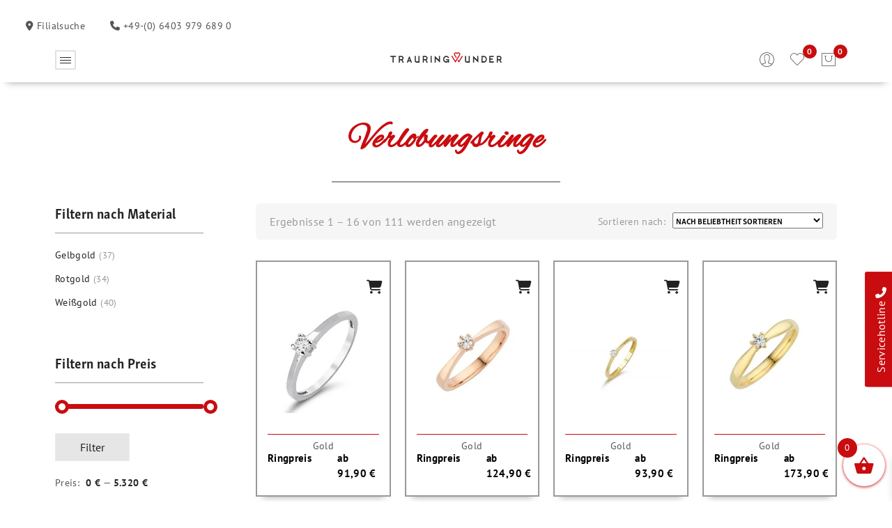

--- FILE ---
content_type: text/html; charset=UTF-8
request_url: https://trauringwunder.de/product-category/verlobungsringe/
body_size: 36535
content:
<!DOCTYPE html>
<html dir="ltr" lang="de" prefix="og: https://ogp.me/ns#"> 
<head>
<link rel="icon" 
      type="image/png" 
      href="https://trauringwunder.de/wp-content/themes/metrix/icon.png">
<meta charset="UTF-8" />
<meta name="viewport" content="width=device-width, initial-scale=1">
<link rel="profile" href="https://gmpg.org/xfn/11" />
<link rel="pingback" href="https://trauringwunder.de/xmlrpc.php" />
				<script>document.documentElement.className = document.documentElement.className + ' yes-js js_active js'</script>
			<title>Verlobungsringe | TRAURINGWUNDER</title>
	<style>img:is([sizes="auto" i], [sizes^="auto," i]) { contain-intrinsic-size: 3000px 1500px }</style>
	
		<!-- All in One SEO 4.9.3 - aioseo.com -->
	<meta name="robots" content="max-image-preview:large" />
	<meta name="msvalidate.01" content="A82241645BC8F1EE80394CFE47987C2A" />
	<link rel="canonical" href="https://trauringwunder.de/product-category/verlobungsringe/" />
	<link rel="next" href="https://trauringwunder.de/product-category/verlobungsringe/page/2/" />
	<meta name="generator" content="All in One SEO (AIOSEO) 4.9.3" />
		<script type="application/ld+json" class="aioseo-schema">
			{"@context":"https:\/\/schema.org","@graph":[{"@type":"BreadcrumbList","@id":"https:\/\/trauringwunder.de\/product-category\/verlobungsringe\/#breadcrumblist","itemListElement":[{"@type":"ListItem","@id":"https:\/\/trauringwunder.de#listItem","position":1,"name":"Zu Hause","item":"https:\/\/trauringwunder.de","nextItem":{"@type":"ListItem","@id":"https:\/\/trauringwunder.de\/product-category\/verlobungsringe\/#listItem","name":"Verlobungsringe"}},{"@type":"ListItem","@id":"https:\/\/trauringwunder.de\/product-category\/verlobungsringe\/#listItem","position":2,"name":"Verlobungsringe","previousItem":{"@type":"ListItem","@id":"https:\/\/trauringwunder.de#listItem","name":"Zu Hause"}}]},{"@type":"CollectionPage","@id":"https:\/\/trauringwunder.de\/product-category\/verlobungsringe\/#collectionpage","url":"https:\/\/trauringwunder.de\/product-category\/verlobungsringe\/","name":"Verlobungsringe | TRAURINGWUNDER","inLanguage":"de-DE","isPartOf":{"@id":"https:\/\/trauringwunder.de\/#website"},"breadcrumb":{"@id":"https:\/\/trauringwunder.de\/product-category\/verlobungsringe\/#breadcrumblist"}},{"@type":"Organization","@id":"https:\/\/trauringwunder.de\/#organization","name":"TRAURINGWUNDER","description":"Trauringe, Hochzeitsringe & Eheringe von der Goldschmiede","url":"https:\/\/trauringwunder.de\/"},{"@type":"WebSite","@id":"https:\/\/trauringwunder.de\/#website","url":"https:\/\/trauringwunder.de\/","name":"TRAURINGWUNDER","description":"Trauringe, Hochzeitsringe & Eheringe von der Goldschmiede","inLanguage":"de-DE","publisher":{"@id":"https:\/\/trauringwunder.de\/#organization"}}]}
		</script>
		<!-- All in One SEO -->

<link rel="alternate" type="application/rss+xml" title="TRAURINGWUNDER &raquo; Feed" href="https://trauringwunder.de/feed/" />
<link rel="alternate" type="application/rss+xml" title="TRAURINGWUNDER &raquo; Kommentar-Feed" href="https://trauringwunder.de/comments/feed/" />
<link rel="alternate" type="application/rss+xml" title="TRAURINGWUNDER &raquo; Kategorie-Feed für Verlobungsringe" href="https://trauringwunder.de/product-category/verlobungsringe/feed/" />
<script type="text/javascript">
/* <![CDATA[ */
window._wpemojiSettings = {"baseUrl":"https:\/\/s.w.org\/images\/core\/emoji\/16.0.1\/72x72\/","ext":".png","svgUrl":"https:\/\/s.w.org\/images\/core\/emoji\/16.0.1\/svg\/","svgExt":".svg","source":{"concatemoji":"https:\/\/trauringwunder.de\/wp-includes\/js\/wp-emoji-release.min.js?ver=6.8.3"}};
/*! This file is auto-generated */
!function(s,n){var o,i,e;function c(e){try{var t={supportTests:e,timestamp:(new Date).valueOf()};sessionStorage.setItem(o,JSON.stringify(t))}catch(e){}}function p(e,t,n){e.clearRect(0,0,e.canvas.width,e.canvas.height),e.fillText(t,0,0);var t=new Uint32Array(e.getImageData(0,0,e.canvas.width,e.canvas.height).data),a=(e.clearRect(0,0,e.canvas.width,e.canvas.height),e.fillText(n,0,0),new Uint32Array(e.getImageData(0,0,e.canvas.width,e.canvas.height).data));return t.every(function(e,t){return e===a[t]})}function u(e,t){e.clearRect(0,0,e.canvas.width,e.canvas.height),e.fillText(t,0,0);for(var n=e.getImageData(16,16,1,1),a=0;a<n.data.length;a++)if(0!==n.data[a])return!1;return!0}function f(e,t,n,a){switch(t){case"flag":return n(e,"\ud83c\udff3\ufe0f\u200d\u26a7\ufe0f","\ud83c\udff3\ufe0f\u200b\u26a7\ufe0f")?!1:!n(e,"\ud83c\udde8\ud83c\uddf6","\ud83c\udde8\u200b\ud83c\uddf6")&&!n(e,"\ud83c\udff4\udb40\udc67\udb40\udc62\udb40\udc65\udb40\udc6e\udb40\udc67\udb40\udc7f","\ud83c\udff4\u200b\udb40\udc67\u200b\udb40\udc62\u200b\udb40\udc65\u200b\udb40\udc6e\u200b\udb40\udc67\u200b\udb40\udc7f");case"emoji":return!a(e,"\ud83e\udedf")}return!1}function g(e,t,n,a){var r="undefined"!=typeof WorkerGlobalScope&&self instanceof WorkerGlobalScope?new OffscreenCanvas(300,150):s.createElement("canvas"),o=r.getContext("2d",{willReadFrequently:!0}),i=(o.textBaseline="top",o.font="600 32px Arial",{});return e.forEach(function(e){i[e]=t(o,e,n,a)}),i}function t(e){var t=s.createElement("script");t.src=e,t.defer=!0,s.head.appendChild(t)}"undefined"!=typeof Promise&&(o="wpEmojiSettingsSupports",i=["flag","emoji"],n.supports={everything:!0,everythingExceptFlag:!0},e=new Promise(function(e){s.addEventListener("DOMContentLoaded",e,{once:!0})}),new Promise(function(t){var n=function(){try{var e=JSON.parse(sessionStorage.getItem(o));if("object"==typeof e&&"number"==typeof e.timestamp&&(new Date).valueOf()<e.timestamp+604800&&"object"==typeof e.supportTests)return e.supportTests}catch(e){}return null}();if(!n){if("undefined"!=typeof Worker&&"undefined"!=typeof OffscreenCanvas&&"undefined"!=typeof URL&&URL.createObjectURL&&"undefined"!=typeof Blob)try{var e="postMessage("+g.toString()+"("+[JSON.stringify(i),f.toString(),p.toString(),u.toString()].join(",")+"));",a=new Blob([e],{type:"text/javascript"}),r=new Worker(URL.createObjectURL(a),{name:"wpTestEmojiSupports"});return void(r.onmessage=function(e){c(n=e.data),r.terminate(),t(n)})}catch(e){}c(n=g(i,f,p,u))}t(n)}).then(function(e){for(var t in e)n.supports[t]=e[t],n.supports.everything=n.supports.everything&&n.supports[t],"flag"!==t&&(n.supports.everythingExceptFlag=n.supports.everythingExceptFlag&&n.supports[t]);n.supports.everythingExceptFlag=n.supports.everythingExceptFlag&&!n.supports.flag,n.DOMReady=!1,n.readyCallback=function(){n.DOMReady=!0}}).then(function(){return e}).then(function(){var e;n.supports.everything||(n.readyCallback(),(e=n.source||{}).concatemoji?t(e.concatemoji):e.wpemoji&&e.twemoji&&(t(e.twemoji),t(e.wpemoji)))}))}((window,document),window._wpemojiSettings);
/* ]]> */
</script>
<style id='wp-emoji-styles-inline-css' type='text/css'>

	img.wp-smiley, img.emoji {
		display: inline !important;
		border: none !important;
		box-shadow: none !important;
		height: 1em !important;
		width: 1em !important;
		margin: 0 0.07em !important;
		vertical-align: -0.1em !important;
		background: none !important;
		padding: 0 !important;
	}
</style>
<link rel='stylesheet' id='wp-block-library-css' href='https://trauringwunder.de/wp-includes/css/dist/block-library/style.min.css?ver=6.8.3' type='text/css' media='all' />
<style id='classic-theme-styles-inline-css' type='text/css'>
/*! This file is auto-generated */
.wp-block-button__link{color:#fff;background-color:#32373c;border-radius:9999px;box-shadow:none;text-decoration:none;padding:calc(.667em + 2px) calc(1.333em + 2px);font-size:1.125em}.wp-block-file__button{background:#32373c;color:#fff;text-decoration:none}
</style>
<link rel='stylesheet' id='aioseo/css/src/vue/standalone/blocks/table-of-contents/global.scss-css' href='https://trauringwunder.de/wp-content/plugins/all-in-one-seo-pack/dist/Lite/assets/css/table-of-contents/global.e90f6d47.css?ver=4.9.3' type='text/css' media='all' />
<link rel='stylesheet' id='jquery-selectBox-css' href='https://trauringwunder.de/wp-content/plugins/yith-woocommerce-wishlist/assets/css/jquery.selectBox.css?ver=1.2.0' type='text/css' media='all' />
<link rel='stylesheet' id='woocommerce_prettyPhoto_css-css' href='//trauringwunder.de/wp-content/plugins/woocommerce/assets/css/prettyPhoto.css?ver=3.1.6' type='text/css' media='all' />
<link rel='stylesheet' id='yith-wcwl-main-css' href='https://trauringwunder.de/wp-content/plugins/yith-woocommerce-wishlist/assets/css/style.css?ver=4.11.0' type='text/css' media='all' />
<style id='yith-wcwl-main-inline-css' type='text/css'>
 :root { --color-add-to-wishlist-background: #333333; --color-add-to-wishlist-text: #FFFFFF; --color-add-to-wishlist-border: #333333; --color-add-to-wishlist-background-hover: #333333; --color-add-to-wishlist-text-hover: #FFFFFF; --color-add-to-wishlist-border-hover: #333333; --rounded-corners-radius: 16px; --add-to-cart-rounded-corners-radius: 16px; --feedback-duration: 3s } 
 :root { --color-add-to-wishlist-background: #333333; --color-add-to-wishlist-text: #FFFFFF; --color-add-to-wishlist-border: #333333; --color-add-to-wishlist-background-hover: #333333; --color-add-to-wishlist-text-hover: #FFFFFF; --color-add-to-wishlist-border-hover: #333333; --rounded-corners-radius: 16px; --add-to-cart-rounded-corners-radius: 16px; --feedback-duration: 3s } 
</style>
<style id='global-styles-inline-css' type='text/css'>
:root{--wp--preset--aspect-ratio--square: 1;--wp--preset--aspect-ratio--4-3: 4/3;--wp--preset--aspect-ratio--3-4: 3/4;--wp--preset--aspect-ratio--3-2: 3/2;--wp--preset--aspect-ratio--2-3: 2/3;--wp--preset--aspect-ratio--16-9: 16/9;--wp--preset--aspect-ratio--9-16: 9/16;--wp--preset--color--black: #000000;--wp--preset--color--cyan-bluish-gray: #abb8c3;--wp--preset--color--white: #ffffff;--wp--preset--color--pale-pink: #f78da7;--wp--preset--color--vivid-red: #cf2e2e;--wp--preset--color--luminous-vivid-orange: #ff6900;--wp--preset--color--luminous-vivid-amber: #fcb900;--wp--preset--color--light-green-cyan: #7bdcb5;--wp--preset--color--vivid-green-cyan: #00d084;--wp--preset--color--pale-cyan-blue: #8ed1fc;--wp--preset--color--vivid-cyan-blue: #0693e3;--wp--preset--color--vivid-purple: #9b51e0;--wp--preset--gradient--vivid-cyan-blue-to-vivid-purple: linear-gradient(135deg,rgba(6,147,227,1) 0%,rgb(155,81,224) 100%);--wp--preset--gradient--light-green-cyan-to-vivid-green-cyan: linear-gradient(135deg,rgb(122,220,180) 0%,rgb(0,208,130) 100%);--wp--preset--gradient--luminous-vivid-amber-to-luminous-vivid-orange: linear-gradient(135deg,rgba(252,185,0,1) 0%,rgba(255,105,0,1) 100%);--wp--preset--gradient--luminous-vivid-orange-to-vivid-red: linear-gradient(135deg,rgba(255,105,0,1) 0%,rgb(207,46,46) 100%);--wp--preset--gradient--very-light-gray-to-cyan-bluish-gray: linear-gradient(135deg,rgb(238,238,238) 0%,rgb(169,184,195) 100%);--wp--preset--gradient--cool-to-warm-spectrum: linear-gradient(135deg,rgb(74,234,220) 0%,rgb(151,120,209) 20%,rgb(207,42,186) 40%,rgb(238,44,130) 60%,rgb(251,105,98) 80%,rgb(254,248,76) 100%);--wp--preset--gradient--blush-light-purple: linear-gradient(135deg,rgb(255,206,236) 0%,rgb(152,150,240) 100%);--wp--preset--gradient--blush-bordeaux: linear-gradient(135deg,rgb(254,205,165) 0%,rgb(254,45,45) 50%,rgb(107,0,62) 100%);--wp--preset--gradient--luminous-dusk: linear-gradient(135deg,rgb(255,203,112) 0%,rgb(199,81,192) 50%,rgb(65,88,208) 100%);--wp--preset--gradient--pale-ocean: linear-gradient(135deg,rgb(255,245,203) 0%,rgb(182,227,212) 50%,rgb(51,167,181) 100%);--wp--preset--gradient--electric-grass: linear-gradient(135deg,rgb(202,248,128) 0%,rgb(113,206,126) 100%);--wp--preset--gradient--midnight: linear-gradient(135deg,rgb(2,3,129) 0%,rgb(40,116,252) 100%);--wp--preset--font-size--small: 13px;--wp--preset--font-size--medium: 20px;--wp--preset--font-size--large: 36px;--wp--preset--font-size--x-large: 42px;--wp--preset--spacing--20: 0.44rem;--wp--preset--spacing--30: 0.67rem;--wp--preset--spacing--40: 1rem;--wp--preset--spacing--50: 1.5rem;--wp--preset--spacing--60: 2.25rem;--wp--preset--spacing--70: 3.38rem;--wp--preset--spacing--80: 5.06rem;--wp--preset--shadow--natural: 6px 6px 9px rgba(0, 0, 0, 0.2);--wp--preset--shadow--deep: 12px 12px 50px rgba(0, 0, 0, 0.4);--wp--preset--shadow--sharp: 6px 6px 0px rgba(0, 0, 0, 0.2);--wp--preset--shadow--outlined: 6px 6px 0px -3px rgba(255, 255, 255, 1), 6px 6px rgba(0, 0, 0, 1);--wp--preset--shadow--crisp: 6px 6px 0px rgba(0, 0, 0, 1);}:where(.is-layout-flex){gap: 0.5em;}:where(.is-layout-grid){gap: 0.5em;}body .is-layout-flex{display: flex;}.is-layout-flex{flex-wrap: wrap;align-items: center;}.is-layout-flex > :is(*, div){margin: 0;}body .is-layout-grid{display: grid;}.is-layout-grid > :is(*, div){margin: 0;}:where(.wp-block-columns.is-layout-flex){gap: 2em;}:where(.wp-block-columns.is-layout-grid){gap: 2em;}:where(.wp-block-post-template.is-layout-flex){gap: 1.25em;}:where(.wp-block-post-template.is-layout-grid){gap: 1.25em;}.has-black-color{color: var(--wp--preset--color--black) !important;}.has-cyan-bluish-gray-color{color: var(--wp--preset--color--cyan-bluish-gray) !important;}.has-white-color{color: var(--wp--preset--color--white) !important;}.has-pale-pink-color{color: var(--wp--preset--color--pale-pink) !important;}.has-vivid-red-color{color: var(--wp--preset--color--vivid-red) !important;}.has-luminous-vivid-orange-color{color: var(--wp--preset--color--luminous-vivid-orange) !important;}.has-luminous-vivid-amber-color{color: var(--wp--preset--color--luminous-vivid-amber) !important;}.has-light-green-cyan-color{color: var(--wp--preset--color--light-green-cyan) !important;}.has-vivid-green-cyan-color{color: var(--wp--preset--color--vivid-green-cyan) !important;}.has-pale-cyan-blue-color{color: var(--wp--preset--color--pale-cyan-blue) !important;}.has-vivid-cyan-blue-color{color: var(--wp--preset--color--vivid-cyan-blue) !important;}.has-vivid-purple-color{color: var(--wp--preset--color--vivid-purple) !important;}.has-black-background-color{background-color: var(--wp--preset--color--black) !important;}.has-cyan-bluish-gray-background-color{background-color: var(--wp--preset--color--cyan-bluish-gray) !important;}.has-white-background-color{background-color: var(--wp--preset--color--white) !important;}.has-pale-pink-background-color{background-color: var(--wp--preset--color--pale-pink) !important;}.has-vivid-red-background-color{background-color: var(--wp--preset--color--vivid-red) !important;}.has-luminous-vivid-orange-background-color{background-color: var(--wp--preset--color--luminous-vivid-orange) !important;}.has-luminous-vivid-amber-background-color{background-color: var(--wp--preset--color--luminous-vivid-amber) !important;}.has-light-green-cyan-background-color{background-color: var(--wp--preset--color--light-green-cyan) !important;}.has-vivid-green-cyan-background-color{background-color: var(--wp--preset--color--vivid-green-cyan) !important;}.has-pale-cyan-blue-background-color{background-color: var(--wp--preset--color--pale-cyan-blue) !important;}.has-vivid-cyan-blue-background-color{background-color: var(--wp--preset--color--vivid-cyan-blue) !important;}.has-vivid-purple-background-color{background-color: var(--wp--preset--color--vivid-purple) !important;}.has-black-border-color{border-color: var(--wp--preset--color--black) !important;}.has-cyan-bluish-gray-border-color{border-color: var(--wp--preset--color--cyan-bluish-gray) !important;}.has-white-border-color{border-color: var(--wp--preset--color--white) !important;}.has-pale-pink-border-color{border-color: var(--wp--preset--color--pale-pink) !important;}.has-vivid-red-border-color{border-color: var(--wp--preset--color--vivid-red) !important;}.has-luminous-vivid-orange-border-color{border-color: var(--wp--preset--color--luminous-vivid-orange) !important;}.has-luminous-vivid-amber-border-color{border-color: var(--wp--preset--color--luminous-vivid-amber) !important;}.has-light-green-cyan-border-color{border-color: var(--wp--preset--color--light-green-cyan) !important;}.has-vivid-green-cyan-border-color{border-color: var(--wp--preset--color--vivid-green-cyan) !important;}.has-pale-cyan-blue-border-color{border-color: var(--wp--preset--color--pale-cyan-blue) !important;}.has-vivid-cyan-blue-border-color{border-color: var(--wp--preset--color--vivid-cyan-blue) !important;}.has-vivid-purple-border-color{border-color: var(--wp--preset--color--vivid-purple) !important;}.has-vivid-cyan-blue-to-vivid-purple-gradient-background{background: var(--wp--preset--gradient--vivid-cyan-blue-to-vivid-purple) !important;}.has-light-green-cyan-to-vivid-green-cyan-gradient-background{background: var(--wp--preset--gradient--light-green-cyan-to-vivid-green-cyan) !important;}.has-luminous-vivid-amber-to-luminous-vivid-orange-gradient-background{background: var(--wp--preset--gradient--luminous-vivid-amber-to-luminous-vivid-orange) !important;}.has-luminous-vivid-orange-to-vivid-red-gradient-background{background: var(--wp--preset--gradient--luminous-vivid-orange-to-vivid-red) !important;}.has-very-light-gray-to-cyan-bluish-gray-gradient-background{background: var(--wp--preset--gradient--very-light-gray-to-cyan-bluish-gray) !important;}.has-cool-to-warm-spectrum-gradient-background{background: var(--wp--preset--gradient--cool-to-warm-spectrum) !important;}.has-blush-light-purple-gradient-background{background: var(--wp--preset--gradient--blush-light-purple) !important;}.has-blush-bordeaux-gradient-background{background: var(--wp--preset--gradient--blush-bordeaux) !important;}.has-luminous-dusk-gradient-background{background: var(--wp--preset--gradient--luminous-dusk) !important;}.has-pale-ocean-gradient-background{background: var(--wp--preset--gradient--pale-ocean) !important;}.has-electric-grass-gradient-background{background: var(--wp--preset--gradient--electric-grass) !important;}.has-midnight-gradient-background{background: var(--wp--preset--gradient--midnight) !important;}.has-small-font-size{font-size: var(--wp--preset--font-size--small) !important;}.has-medium-font-size{font-size: var(--wp--preset--font-size--medium) !important;}.has-large-font-size{font-size: var(--wp--preset--font-size--large) !important;}.has-x-large-font-size{font-size: var(--wp--preset--font-size--x-large) !important;}
:where(.wp-block-post-template.is-layout-flex){gap: 1.25em;}:where(.wp-block-post-template.is-layout-grid){gap: 1.25em;}
:where(.wp-block-columns.is-layout-flex){gap: 2em;}:where(.wp-block-columns.is-layout-grid){gap: 2em;}
:root :where(.wp-block-pullquote){font-size: 1.5em;line-height: 1.6;}
</style>
<link rel='stylesheet' id='contact-form-7-css' href='https://trauringwunder.de/wp-content/plugins/contact-form-7/includes/css/styles.css?ver=6.1.4' type='text/css' media='all' />
<link rel='stylesheet' id='woocommerce-layout-css' href='https://trauringwunder.de/wp-content/plugins/woocommerce/assets/css/woocommerce-layout.css?ver=10.2.2' type='text/css' media='all' />
<link rel='stylesheet' id='woocommerce-smallscreen-css' href='https://trauringwunder.de/wp-content/plugins/woocommerce/assets/css/woocommerce-smallscreen.css?ver=10.2.2' type='text/css' media='only screen and (max-width: 768px)' />
<link rel='stylesheet' id='woocommerce-general-css' href='https://trauringwunder.de/wp-content/plugins/woocommerce/assets/css/woocommerce.css?ver=10.2.2' type='text/css' media='all' />
<style id='woocommerce-inline-inline-css' type='text/css'>
.woocommerce form .form-row .required { visibility: visible; }
</style>
<link rel='stylesheet' id='ewd-ulb-main-css' href='https://trauringwunder.de/wp-content/plugins/ultimate-lightbox/assets/css/ewd-ulb-main.css?ver=6.8.3' type='text/css' media='all' />
<link rel='stylesheet' id='ewd-ulb-twentytwenty-css' href='https://trauringwunder.de/wp-content/plugins/ultimate-lightbox/assets/css/twentytwenty.css?ver=6.8.3' type='text/css' media='all' />
<link rel='stylesheet' id='wpsl-styles-css' href='https://trauringwunder.de/wp-content/plugins/wp-store-locator/css/styles.min.css?ver=2.2.261' type='text/css' media='all' />
<link rel='stylesheet' id='aws-style-css' href='https://trauringwunder.de/wp-content/plugins/advanced-woo-search/assets/css/common.min.css?ver=3.52' type='text/css' media='all' />
<link rel='stylesheet' id='brands-styles-css' href='https://trauringwunder.de/wp-content/plugins/woocommerce/assets/css/brands.css?ver=10.2.2' type='text/css' media='all' />
<link rel='stylesheet' id='xoo-wsc-fonts-css' href='https://trauringwunder.de/wp-content/plugins/side-cart-woocommerce/assets/css/xoo-wsc-fonts.css?ver=2.7.2' type='text/css' media='all' />
<link rel='stylesheet' id='xoo-wsc-style-css' href='https://trauringwunder.de/wp-content/plugins/side-cart-woocommerce/assets/css/xoo-wsc-style.css?ver=2.7.2' type='text/css' media='all' />
<style id='xoo-wsc-style-inline-css' type='text/css'>



 

.xoo-wsc-footer{
	background-color: #ffffff;
	color: #000000;
	padding: 10px 20px;
	box-shadow: 0 -1px 10px #0000001a;
}

.xoo-wsc-footer, .xoo-wsc-footer a, .xoo-wsc-footer .amount{
	font-size: 18px;
}

.xoo-wsc-btn .amount{
	color: #000000}

.xoo-wsc-btn:hover .amount{
	color: #000000;
}

.xoo-wsc-ft-buttons-cont{
	grid-template-columns: auto;
}

.xoo-wsc-basket{
	bottom: 12px;
	right: 0px;
	background-color: #ffffff;
	color: #c90c0f;
	box-shadow: 0 1px 4px 0;
	border-radius: 50%;
	display: flex;
	width: 60px;
	height: 60px;
}


.xoo-wsc-bki{
	font-size: 30px}

.xoo-wsc-items-count{
	top: -9px;
	left: -8px;
}

.xoo-wsc-items-count, .xoo-wsch-items-count{
	background-color: #c90c0f;
	color: #ffffff;
}

.xoo-wsc-container, .xoo-wsc-slider{
	max-width: 320px;
	right: -320px;
	top: 0;bottom: 0;
	bottom: 0;
	font-family: }


.xoo-wsc-cart-active .xoo-wsc-container, .xoo-wsc-slider-active .xoo-wsc-slider{
	right: 0;
}


.xoo-wsc-cart-active .xoo-wsc-basket{
	right: 320px;
}

.xoo-wsc-slider{
	right: -320px;
}

span.xoo-wsch-close {
    font-size: 16px;
}

	.xoo-wsch-top{
		justify-content: center;
	}
	span.xoo-wsch-close {
	    right: 10px;
	}

.xoo-wsch-text{
	font-size: 20px;
}

.xoo-wsc-header{
	color: #000000;
	background-color: #ffffff;
	border-bottom: 2px solid #eee;
	padding: 15px 15px;
}


.xoo-wsc-body{
	background-color: #ffffff;
}

.xoo-wsc-products:not(.xoo-wsc-pattern-card), .xoo-wsc-products:not(.xoo-wsc-pattern-card) span.amount, .xoo-wsc-products:not(.xoo-wsc-pattern-card) a{
	font-size: 16px;
	color: #000000;
}

.xoo-wsc-products:not(.xoo-wsc-pattern-card) .xoo-wsc-product{
	padding: 20px 15px;
	margin: 0;
	border-radius: 0px;
	box-shadow: 0 0;
	background-color: transparent;
}

.xoo-wsc-sum-col{
	justify-content: center;
}


/** Shortcode **/
.xoo-wsc-sc-count{
	background-color: #000000;
	color: #ffffff;
}

.xoo-wsc-sc-bki{
	font-size: 28px;
	color: #000000;
}
.xoo-wsc-sc-cont{
	color: #000000;
}

.added_to_cart{
	display: none!important;
}

.xoo-wsc-product dl.variation {
	display: block;
}


.xoo-wsc-product-cont{
	padding: 10px 10px;
}

.xoo-wsc-products:not(.xoo-wsc-pattern-card) .xoo-wsc-img-col{
	width: 30%;
}

.xoo-wsc-pattern-card .xoo-wsc-img-col img{
	max-width: 100%;
	height: auto;
}

.xoo-wsc-products:not(.xoo-wsc-pattern-card) .xoo-wsc-sum-col{
	width: 70%;
}

.xoo-wsc-pattern-card .xoo-wsc-product-cont{
	width: 50% 
}

@media only screen and (max-width: 600px) {
	.xoo-wsc-pattern-card .xoo-wsc-product-cont  {
		width: 50%;
	}
}


.xoo-wsc-pattern-card .xoo-wsc-product{
	border: 0;
	box-shadow: 0px 10px 15px -12px #0000001a;
}


.xoo-wsc-sm-front{
	background-color: #eee;
}
.xoo-wsc-pattern-card, .xoo-wsc-sm-front{
	border-bottom-left-radius: 5px;
	border-bottom-right-radius: 5px;
}
.xoo-wsc-pattern-card, .xoo-wsc-img-col img, .xoo-wsc-img-col, .xoo-wsc-sm-back-cont{
	border-top-left-radius: 5px;
	border-top-right-radius: 5px;
}
.xoo-wsc-sm-back{
	background-color: #fff;
}
.xoo-wsc-pattern-card, .xoo-wsc-pattern-card a, .xoo-wsc-pattern-card .amount{
	font-size: 16px;
}

.xoo-wsc-sm-front, .xoo-wsc-sm-front a, .xoo-wsc-sm-front .amount{
	color: #000;
}

.xoo-wsc-sm-back, .xoo-wsc-sm-back a, .xoo-wsc-sm-back .amount{
	color: #000;
}


.magictime {
    animation-duration: 0.5s;
}



span.xoo-wsch-items-count{
	height: 20px;
	line-height: 20px;
	width: 20px;
}

span.xoo-wsch-icon{
	font-size: 30px
}

.xoo-wsc-smr-del{
	font-size: 16px
}
</style>
<link rel='stylesheet' id='owl-carousel-css' href='https://trauringwunder.de/wp-content/themes/metrix/css/owl.carousel.css?ver=2.3.4' type='text/css' media='all' />
<link rel='stylesheet' id='corano-fonts-css' href='https://trauringwunder.de/wp-content/themes/metrix/css/googlefonts.css?ver=1.0.0' type='text/css' media='all' />
<link rel='stylesheet' id='corano-style-css' href='https://trauringwunder.de/wp-content/themes/metrix/style.css?ver=1.0.2' type='text/css' media='all' />
<link rel='stylesheet' id='megamenu-css' href='https://trauringwunder.de/wp-content/themes/metrix/css/megamenu_style.css?ver=2.0.4' type='text/css' media='all' />
<link rel='stylesheet' id='pe-icon7stroke-css' href='https://trauringwunder.de/wp-content/themes/metrix/css/pe-icon-7-stroke.css' type='text/css' media='all' />
<link rel='stylesheet' id='ionicons-css' href='https://trauringwunder.de/wp-content/themes/metrix/css/ionicons.css?ver=2.0.0' type='text/css' media='all' />
<link rel='stylesheet' id='fontawesome-css' href='https://trauringwunder.de/wp-content/themes/metrix/css/font-awesome.min.css?ver=4.7.0' type='text/css' media='all' />
<link rel='stylesheet' id='bootstrap-css' href='https://trauringwunder.de/wp-content/themes/metrix/css/bootstrap.css?ver=4.1.1' type='text/css' media='all' />
<link rel='stylesheet' id='corano-theme-css' href='https://trauringwunder.de/wp-content/themes/metrix/css/theme1.css?ver=1.5.4' type='text/css' media='all' />
<link rel='stylesheet' id='mm_icomoon-css' href='https://trauringwunder.de/wp-content/plugins/_mega_main_menu/framework/src/css/icomoon.css?ver=2.2.0' type='text/css' media='all' />
<link rel='stylesheet' id='mmm_mega_main_menu-css' href='https://trauringwunder.de/wp-content/plugins/_mega_main_menu/src/css/cache.skin.css?ver=1581079962' type='text/css' media='all' />
<link rel='stylesheet' id='borlabs-cookie-css' href='https://trauringwunder.de/wp-content/cache/borlabs-cookie/borlabs-cookie_1_de.css?ver=2.3.6-26' type='text/css' media='all' />
<script type="text/javascript" src="https://trauringwunder.de/wp-includes/js/jquery/jquery.min.js?ver=3.7.1" id="jquery-core-js"></script>
<script type="text/javascript" src="https://trauringwunder.de/wp-includes/js/jquery/jquery-migrate.min.js?ver=3.4.1" id="jquery-migrate-js"></script>
<script type="text/javascript" src="https://trauringwunder.de/wp-content/plugins/woocommerce/assets/js/jquery-blockui/jquery.blockUI.min.js?ver=2.7.0-wc.10.2.2" id="jquery-blockui-js" data-wp-strategy="defer"></script>
<script type="text/javascript" id="wc-add-to-cart-js-extra">
/* <![CDATA[ */
var wc_add_to_cart_params = {"ajax_url":"\/wp-admin\/admin-ajax.php","wc_ajax_url":"\/?wc-ajax=%%endpoint%%","i18n_view_cart":"Warenkorb anzeigen","cart_url":"https:\/\/trauringwunder.de\/cart\/","is_cart":"","cart_redirect_after_add":"no"};
/* ]]> */
</script>
<script type="text/javascript" src="https://trauringwunder.de/wp-content/plugins/woocommerce/assets/js/frontend/add-to-cart.min.js?ver=10.2.2" id="wc-add-to-cart-js" data-wp-strategy="defer"></script>
<script type="text/javascript" src="https://trauringwunder.de/wp-content/plugins/woocommerce/assets/js/js-cookie/js.cookie.min.js?ver=2.1.4-wc.10.2.2" id="js-cookie-js" data-wp-strategy="defer"></script>
<script type="text/javascript" id="woocommerce-js-extra">
/* <![CDATA[ */
var woocommerce_params = {"ajax_url":"\/wp-admin\/admin-ajax.php","wc_ajax_url":"\/?wc-ajax=%%endpoint%%","i18n_password_show":"Passwort anzeigen","i18n_password_hide":"Passwort ausblenden"};
/* ]]> */
</script>
<script type="text/javascript" src="https://trauringwunder.de/wp-content/plugins/woocommerce/assets/js/frontend/woocommerce.min.js?ver=10.2.2" id="woocommerce-js" data-wp-strategy="defer"></script>
<script type="text/javascript" id="ewd-ulb-js-extra">
/* <![CDATA[ */
var ewd_ulb_php_add_data = {"add_lightbox":"[\"image_class\"]","image_class_list":"wp-post-image","image_selector_list":"","min_height":"","min_width":"","overlay_text_source":"alt"};
/* ]]> */
</script>
<script type="text/javascript" src="https://trauringwunder.de/wp-content/plugins/ultimate-lightbox/assets/js/ewd-ulb.js?ver=1.1.10" id="ewd-ulb-js"></script>
<script type="text/javascript" src="https://trauringwunder.de/wp-content/plugins/ultimate-lightbox/assets/js/jquery.event.move.js?ver=1" id="event-move-js"></script>
<script type="text/javascript" src="https://trauringwunder.de/wp-content/plugins/ultimate-lightbox/assets/js/jquery.twentytwenty.js?ver=1" id="twenty-twenty-js"></script>
<script type="text/javascript" id="ultimate-lightbox-js-extra">
/* <![CDATA[ */
var ewd_ulb_php_data = {"custom_css":"","styling_options":"<style><\/style>","background_close":"1","gallery_loop":"1","show_thumbnails":"bottom","show_thumbnail_toggle":"1","show_progress_bar":"","autoplay":"","autoplay_interval":"","transition_class":"ewd-ulb-no-transition","hide_elements":[],"controls":{"top_right_controls":["exit"],"top_left_controls":["autoplay","zoom"],"bottom_right_controls":["slide_counter"],"bottom_left_controls":[]},"ulb_arrow":"g","ulb_icon_set":"a","curtain_slide":null,"mousewheel_navigation":"1","lightbox_class":"","lightbox_background_class":""};
/* ]]> */
</script>
<script type="text/javascript" src="https://trauringwunder.de/wp-content/plugins/ultimate-lightbox/assets/js/ultimate-lightbox.js?ver=1.1.10" id="ultimate-lightbox-js"></script>
<script type="text/javascript" src="https://trauringwunder.de/wp-content/plugins/ultimate-lightbox/assets/js/jquery.mousewheel.min.js?ver=1" id="jquery.mousewheel.min-js"></script>
<script type="text/javascript" src="https://trauringwunder.de/wp-content/plugins/js_composer/assets/js/vendors/woocommerce-add-to-cart.js?ver=8.7.1" id="vc_woocommerce-add-to-cart-js-js"></script>
<script type="text/javascript" src="https://trauringwunder.de/wp-content/themes/metrix/js/owm-collapse-menu.js?ver=1" id="owm-collapse-menu-js"></script>
<script type="text/javascript" id="borlabs-cookie-prioritize-js-extra">
/* <![CDATA[ */
var borlabsCookiePrioritized = {"domain":"trauringwunder.de","path":"\/","version":"1","bots":"1","optInJS":{"statistics":{"google-analytics":"[base64]"},"external-media":{"adobetypekit":"[base64]"}}};
/* ]]> */
</script>
<script type="text/javascript" src="https://trauringwunder.de/wp-content/plugins/borlabs-cookie/assets/javascript/borlabs-cookie-prioritize.min.js?ver=2.3.6" id="borlabs-cookie-prioritize-js"></script>
<script></script><link rel="https://api.w.org/" href="https://trauringwunder.de/wp-json/" /><link rel="alternate" title="JSON" type="application/json" href="https://trauringwunder.de/wp-json/wp/v2/product_cat/141" /><link rel="EditURI" type="application/rsd+xml" title="RSD" href="https://trauringwunder.de/xmlrpc.php?rsd" />
<meta name="generator" content="WordPress 6.8.3" />
<meta name="generator" content="WooCommerce 10.2.2" />
<meta name="generator" content="Redux 4.5.10" />    
    <script type="text/javascript">
        var ajaxurl = 'https://trauringwunder.de/wp-admin/admin-ajax.php';
    </script>
	<noscript><style>.woocommerce-product-gallery{ opacity: 1 !important; }</style></noscript>
	<meta name="generator" content="Powered by WPBakery Page Builder - drag and drop page builder for WordPress."/>
<script type='text/javascript'>window.superWebShareFallback = {"superwebshare_fallback_enable":"enable","fallback_title":"Share","fallback_modal_background":"#BD3854","fallback_layout":"1","fallback_twitter_via":"","fallback_text_color":"#ffffff","fallback_show_in_desktop":"disable","fallback_social_networks":["facebook","twitter","linkedin","whatsapp"]} </script>		<style type="text/css" id="wp-custom-css">
			.main-container .button.disabled,
.main-container .button:disabled,
.main-container .button[disabled],
.main-container button.button.disabled,
.main-container button.button:disabled,
.main-container button.button[disabled],
.main-container a.button.disabled,
.main-container a.button:disabled,
.main-container a.button[disabled],
.main-container a.button.alt.disabled,
.main-container a.button.alt:disabled,
.main-container a.button.alt[disabled],
.main-container input#submit.disabled,
.main-container input#submit:disabled,
.main-container input#submit[disabled],
.main-container input.button.disabled,
.main-container input.button:disabled,
.main-container input.button[disabled] {

  
  color: #000 !important;
}


.main-container .button.disabled:hover,
.main-container .button:disabled:hover,
.main-container .button[disabled]:hover,
.main-container button.button.disabled:hover,
.main-container button.button:disabled:hover,
.main-container button.button[disabled]:hover,
.main-container a.button.disabled:hover,
.main-container a.button:disabled:hover,
.main-container a.button[disabled]:hover,
.main-container a.button.alt.disabled:hover,
.main-container a.button.alt:disabled:hover,
.main-container a.button.alt[disabled]:hover,
.main-container input#submit.disabled:hover,
.main-container input#submit:disabled:hover,
.main-container input#submit[disabled]:hover,
.main-container input.button.disabled:hover,
.main-container input.button:disabled:hover,
.main-container input.button[disabled]:hover {

  color: #fff !important;
}

.main-container .shop_table {

  border-width: 1px 1px 1px 1px!important;

}


@media(max-width:768px) {

.main-container .woocommerce table.my_account_orders td {
  text-align:right!important;
}

}

div[data-nosnippet] {
    display: none;
}

		</style>
		<noscript><style> .wpb_animate_when_almost_visible { opacity: 1; }</style></noscript>
</head>
<body class="archive tax-product_cat term-verlobungsringe term-141 wp-theme-metrix theme-metrix mmm mega_main_menu-2-2-0 woocommerce woocommerce-page woocommerce-no-js wpb-js-composer js-comp-ver-8.7.1 vc_responsive">
	<div id="overlay_container">
	<div class="overlay-container">
        <div class="row">
            <div class="col-6">
            </div>
            <div class="col-6">
                <div class="overlay-buttons text-right">
                    <a href="#" id="overlay_button_accept" class="btn btn-primary overlay-button-accept">Schlie&szlig;en</a>
                </div>
            </div>
        </div>
        <div class="overlay-content">
		<p>
			<p>Liebe TRAURINGWUNDER-Kunden,</p>
<p>Sie können trotz aller Umstände ganz bequem und einfach Ihre Ringe hier im Shop aussuchen, konfigurieren und bestellen. Hierbei stehen Ihnen zudem gerne unsere Fachberater per E-Mail: <a href="mailto:service@trauringwunder.de">service@trauringwunder.de</a> oder per Whatsapp: 015258420665 zur Verfügung.</p>
<p>Leider kann es derzeit aufgrund der vorgegebenen Einschränkungen und Geschäftsschließungen vorkommen, dass nicht alle TRAURINGWUNDER-Partner vor Ort für Sie da sind. Alle sonstigen Service-Leistungen von TRAURINGWUNDER wie die Garantie, Aufbereitung etc. bleiben gleich. Sofern Ihr lokaler Partner durch die aktuellen Umstände nicht zur Verfügung stehen kann, können Sie sich jederzeit an unsere Zentrale wenden.</p>
<p>Und selbstverständlich ist auch die Herstellung Ihrer bestellten Ringe kein Problem. Wir kümmern uns bei jeder einzelnen Bestellung persönlich um Ihre Anliegen und besprechen individuell mit Ihnen die weiteren Abläufe, so dass wir Ihnen zum vereinbarten Termin Ihre Ringe kostenfrei liefern können.</p>
<p>Wir wünschen Ihnen alles Gute und natürlich:</p>
<p>Bleiben Sie gesund!</p>
<p>Ihr TRAURINGWUNDER-Team</p>
		</p>
        </div>
        <div class="overlay-form" style="display: none">
            
<div class="wpcf7 no-js" id="wpcf7-f25478-o1" lang="de-DE" dir="ltr" data-wpcf7-id="25478">
<div class="screen-reader-response"><p role="status" aria-live="polite" aria-atomic="true"></p> <ul></ul></div>
<form action="/product-category/verlobungsringe/#wpcf7-f25478-o1" method="post" class="wpcf7-form init" aria-label="Kontaktformular" novalidate="novalidate" data-status="init">
<fieldset class="hidden-fields-container"><input type="hidden" name="_wpcf7" value="25478" /><input type="hidden" name="_wpcf7_version" value="6.1.4" /><input type="hidden" name="_wpcf7_locale" value="de_DE" /><input type="hidden" name="_wpcf7_unit_tag" value="wpcf7-f25478-o1" /><input type="hidden" name="_wpcf7_container_post" value="0" /><input type="hidden" name="_wpcf7_posted_data_hash" value="" /><input type="hidden" name="_wpcf7dtx_version" value="5.0.4" />
</fieldset>
<div>
	<h2>Telefonische Beratung:
	</h2>
	<p>Ein persönliches Gespräch ist durch nichts zu ersetzen.<br />
Wir rufen Sie gerne zurück und Beraten Sie. Gerne können Sie uns Ihr Anliegen schon jetzt mit auf den Weg geben.
	</p>
	<div class="row">
		<div class="col-md-3">
			<p><label> Anrede (Pflichtfeld)<br />
<span class="wpcf7-form-control-wrap" data-name="Anrede"><select class="wpcf7-form-control wpcf7-select wpcf7-validates-as-required" id="anrede" aria-required="true" aria-invalid="false" name="Anrede"><option value="">&#8211; Bitte auswählen &#8211;</option><option value="Frau">Frau</option><option value="Herr">Herr</option></select></span><br />
</label>
			</p>
		</div>
		<div class="col-md-5">
			<p><label> Name (Pflichtfeld)<br />
<span class="wpcf7-form-control-wrap" data-name="Name"><input size="40" maxlength="400" class="wpcf7-form-control wpcf7-text wpcf7-validates-as-required" id="name" aria-required="true" aria-invalid="false" value="" type="text" name="Name" /></span><br />
</label>
			</p>
		</div>
		<div class="col-md-4">
			<p><label> Vorname (Pflichtfeld)<br />
<span class="wpcf7-form-control-wrap" data-name="Vorname"><input size="40" maxlength="400" class="wpcf7-form-control wpcf7-text wpcf7-validates-as-required" id="vorname" aria-required="true" aria-invalid="false" value="" type="text" name="Vorname" /></span><br />
</label>
			</p>
		</div>
	</div>
	<div class="row">
		<div class="col-md-6">
			<p><label> Telefon (Pflichtfeld)<br />
<span class="wpcf7-form-control-wrap" data-name="Telefon"><input size="40" maxlength="400" class="wpcf7-form-control wpcf7-text wpcf7-validates-as-required" id="telefon" aria-required="true" aria-invalid="false" value="" type="text" name="Telefon" /></span><br />
</label>
			</p>
		</div>
		<div class="col-md-6">
			<p><label> Email-Adresse (Pflichtfeld)<br />
<span class="wpcf7-form-control-wrap" data-name="EmailAdresse"><input size="40" maxlength="400" class="wpcf7-form-control wpcf7-email wpcf7-validates-as-required wpcf7-text wpcf7-validates-as-email" id="email-edresse" aria-required="true" aria-invalid="false" value="" type="email" name="EmailAdresse" /></span><br />
</label>
			</p>
		</div>
	</div>
	<h3>Wann können wir sie am besten erreichen ?
	</h3>
	<div class="row">
		<div class="col-md-4">
			<p><label> Rückrufdatum (Pflichtfeld)<br />
<span class="wpcf7-form-control-wrap" data-name="Rckrufdatum"><input class="wpcf7-form-control wpcf7-date wpcf7-validates-as-required wpcf7-validates-as-date" id="rckrufdatum" aria-required="true" aria-invalid="false" value="" type="date" name="Rckrufdatum" /></span><br />
</label>
			</p>
		</div>
		<div class="col-md-4">
			<p><label> Erreichbar von (Pflichtfeld)<br />
<span class="wpcf7-form-control-wrap" data-name="ab"><input class="wpcf7-form-control wpcf7-number wpcf7-validates-as-required wpcf7-validates-as-number" id="ab" min="0" max="23" aria-required="true" aria-invalid="false" value="" type="number" name="ab" /></span> Uhr<br />
</label>
			</p>
		</div>
		<div class="col-md-4">
			<p><label> Erreichbar bis (Pflichtfeld)<br />
<span class="wpcf7-form-control-wrap" data-name="bis"><input class="wpcf7-form-control wpcf7-number wpcf7-validates-as-required wpcf7-validates-as-number" id="bis" min="0" max="23" aria-required="true" aria-invalid="false" value="" type="number" name="bis" /></span> Uhr<br />
</label>
			</p>
		</div>
	</div>
	<h3>Thema / Betreff:
	</h3>
	<p><span class="wpcf7-form-control-wrap" data-name="ThemaBetreff"><input size="40" maxlength="400" class="wpcf7-form-control wpcf7-text wpcf7-validates-as-required" id="themaBetreff" aria-required="true" aria-invalid="false" value="" type="text" name="ThemaBetreff" /></span>
	</p>
	<h3>Ihre Nachricht :
	</h3>
	<p><span class="wpcf7-form-control-wrap" data-name="IhreNachricht:"><textarea cols="40" rows="10" maxlength="2000" class="wpcf7-form-control wpcf7-textarea wpcf7-validates-as-required" id="ihreNachricht" aria-required="true" aria-invalid="false" name="IhreNachricht:"></textarea></span>
	</p>
	<p><span class="wpcf7-form-control-wrap" data-name="Datenschutz"><span class="wpcf7-form-control wpcf7-acceptance"><span class="wpcf7-list-item"><label><input type="checkbox" name="Datenschutz" value="1" id="datenschutz" aria-invalid="false" /><span class="wpcf7-list-item-label">Ich habe die  <a href="http://trauringwunder.de/datenschutz/" target="_blank">Datenschutzerklärung</a> gelesen und akzeptiert.</span></label></span></span></span>
	</p>
	<p><div class="cf7-cf-turnstile" style="margin-top: 0px; margin-bottom: -15px;"> <div id="cf-turnstile-cf7-2234513207" class="cf-turnstile" data-callback="turnstileCF7Callback" data-sitekey="0x4AAAAAAB8D2_OmG3W06Q_5" data-theme="light" data-language="auto" data-size="normal" data-retry="auto" data-retry-interval="1000" data-action="contact-form-7" data-appearance="always"></div> <style>.wpcf7-submit { pointer-events: none; opacity: 0.5; }</style> <script>document.addEventListener("DOMContentLoaded", function() { setTimeout(function(){ var e=document.getElementById("cf-turnstile-cf7-2234513207"); e&&!e.innerHTML.trim()&&(turnstile.remove("#cf-turnstile-cf7-2234513207"), turnstile.render("#cf-turnstile-cf7-2234513207", {sitekey:"0x4AAAAAAB8D2_OmG3W06Q_5"})); }, 0); });</script> <br class="cf-turnstile-br cf-turnstile-br-cf7-2234513207"> <style>#cf-turnstile-cf7-2234513207 { margin-left: -15px; }</style> <script>document.addEventListener("DOMContentLoaded",function(){document.querySelectorAll('.wpcf7-form').forEach(function(e){e.addEventListener('submit',function(){if(document.getElementById('cf-turnstile-cf7-2234513207')){setTimeout(function(){turnstile.reset('#cf-turnstile-cf7-2234513207');},1000)}})})});</script> </div><br/><input class="wpcf7-form-control wpcf7-submit has-spinner" type="submit" value="Senden" />
	</p>
</div><div class="wpcf7-response-output" aria-hidden="true"></div>
</form>
</div>
        </div>
	</div>
</div>	<div class="wrapper">
	<div class="page-wrapper">
				<div class="header-container header-1  has-mobile-layout">
			<div class="header">
				<div class="header-content">
														<div class="header-composer">
										<div class="container">
											<div class="wpb-content-wrapper"><div data-vc-full-width="true" data-vc-full-width-temp="true" data-vc-full-width-init="false" data-vc-stretch-content="true" class="vc_row wpb_row vc_row-fluid padding-row topbar"><div class="wpb_column vc_column_container vc_col-sm-12"><div class="vc_column-inner"><div class="wpb_wrapper"><div id="top-bar" class="vc_row wpb_row vc_inner vc_row-fluid"><div class="wpb_column vc_column_container vc_col-sm-6"><div class="vc_column-inner"><div class="wpb_wrapper"><div  class="vc_wp_text wpb_content_element"><div class="widget widget_text">			<div class="textwidget"></p>
<div class="left-header-info"><i class="fa fa-map-marker" aria-hidden="true"></i><a href="https://trauringwunder.de/filialsuche"> Filialsuche</a> <i class="fa fa-phone" aria-hidden="true"></i> +49-(0) 6403 9796890</div>
<p>
</div>
		</div></div></div></div></div><div class="topbar-right wpb_column vc_column_container vc_col-sm-6"><div class="vc_column-inner"><div class="wpb_wrapper"><div  class="vc_wp_custommenu wpb_content_element topbar-right"><div class="widget widget_nav_menu"><div class="menu-top-menu-container"><ul id="menu-top-menu" class="menu"><li id="menu-item-2709" class="menu-item menu-item-type-post_type menu-item-object-page first menu-item-2709"><a href="https://trauringwunder.de/mein-konto/">Mein Konto</a></li>
<li id="menu-item-8740" class="menu-item menu-item-type-custom menu-item-object-custom last menu-item-8740"><a href="/garantie-code-aktivieren">Garantie-Code aktivieren</a></li>
</ul></div></div></div></div></div></div></div><div class="vc_row wpb_row vc_inner vc_row-fluid vc_custom_1580910647004 vc_row-o-content-middle vc_row-flex"><div class="main-header-logo wpb_column vc_column_container vc_col-sm-12"><div class="vc_column-inner"><div class="wpb_wrapper"><div class="logo"><a href="https://trauringwunder.de/" title="TRAURINGWUNDER" rel="home"><img decoding="async" width="300" src="https://trauringwunder.de/wp-content/uploads/2020/09/trauringwunder-de-logo.png" alt="TRAURINGWUNDER" /></a></div>		</div></div></div></div></div></div></div></div><div class="vc_row-full-width vc_clearfix"></div><div class="vc_row wpb_row vc_row-fluid main-header-bar"><div class="search-n-wish-n-cart wpb_column vc_column_container vc_col-sm-3"><div class="vc_column-inner vc_custom_1580908522876"><div class="wpb_wrapper"></div></div></div><div class="wpb_column vc_column_container vc_col-sm-6"><div class="vc_column-inner"><div class="wpb_wrapper">		<div class="main-menu-wrapper">
			<div class="horizontal-menu visible-large">
				
<!-- begin "mega_main_menu" -->
<div id="primary" class="mega_main_menu primary primary_style-flat icons-left first-lvl-align-center first-lvl-separator-smooth direction-horizontal fullwidth-disable pushing_content-disable mobile_minimized-enable dropdowns_trigger-hover dropdowns_animation-anim_5 no-search no-woo_cart no-buddypress responsive-enable coercive_styles-disable indefinite_location_mode-disable language_direction-ltr version-2-2-0 logo-desktop logo-sticky logo-mobile mega_main">
	<div class="menu_holder">
	<div class="mmm_fullwidth_container"></div><!-- class="fullwidth_container" -->
		<div class="menu_inner" role="navigation">
			<span class="nav_logo">
				<span class="mobile_toggle" data-target="#main_ul-primary" aria-expanded="false" aria-controls="main_ul-primary">
					<span class="mobile_button">
						Menu &nbsp;
						<span class="symbol_menu">&equiv;</span>
						<span class="symbol_cross">&#x2573;</span>
					</span><!-- class="mobile_button" -->
				</span><!-- /class="mobile_toggle" -->
			</span><!-- /class="nav_logo" -->
				<ul id="main_ul-primary" class="mega_main_menu_ul" role="menubar" aria-label="Menu">
<li id="menu-item-23412" class="menu-item menu-item-type-custom menu-item-object-custom first menu-item-23412 default_dropdown default_style drop_to_right submenu_default_width columns1">
	<a href="/product-category/trauringe" class="item_link  disable_icon" role="menuitem" tabindex="0">
		<i class=""></i> 
		<span class="link_content">
			<span class="link_text">
				Trauringe
			</span><!-- /.link_text -->
		</span><!-- /.link_content -->
	</a><!-- /.item_link -->
</li>
<li id="menu-item-23413" class="menu-item menu-item-type-custom menu-item-object-custom current-menu-item menu-item-23413 default_dropdown default_style drop_to_right submenu_default_width columns1">
	<a href="/product-category/verlobungsringe" class="item_link  disable_icon" role="menuitem" tabindex="0">
		<i class=""></i> 
		<span class="link_content">
			<span class="link_text">
				Verlobungsringe
			</span><!-- /.link_text -->
		</span><!-- /.link_content -->
	</a><!-- /.item_link -->
</li>
<li id="menu-item-23414" class="menu-item menu-item-type-custom menu-item-object-custom menu-item-23414 default_dropdown default_style drop_to_right submenu_default_width columns1">
	<a href="/product-category/vorsteckringe" class="item_link  disable_icon" role="menuitem" tabindex="0">
		<i class=""></i> 
		<span class="link_content">
			<span class="link_text">
				Vorsteckringe
			</span><!-- /.link_text -->
		</span><!-- /.link_content -->
	</a><!-- /.item_link -->
</li>
<li id="menu-item-17179" class="menu-item menu-item-type-custom menu-item-object-custom menu-item-17179 default_dropdown default_style drop_to_right submenu_default_width columns1">
	<a href="#" class="item_link  disable_icon" aria-haspopup="true" aria-expanded="false" role="menuitem" tabindex="0">
		<i class=""></i> 
		<span class="link_content">
			<span class="link_text">
				Konfigurator
			</span><!-- /.link_text -->
		</span><!-- /.link_content -->
	</a><!-- /.item_link -->
	<ul class="mega_dropdown" aria-expanded="false" aria-hidden="true" role="menu" aria-label="Konfigurator">
	<li id="menu-item-17178" class="menu-item menu-item-type-post_type menu-item-object-page menu-item-17178 default_dropdown default_style drop_to_right submenu_default_width columns1">
		<a href="https://trauringwunder.de/konfigurator/" class="item_link  disable_icon" role="menuitem" tabindex="0">
			<i class=""></i> 
			<span class="link_content">
				<span class="link_text">
					<img decoding="async" class="tw-icon-navi" src="/wp-content/themes/metrix/img/gear.png" />Neue Konfiguration
				</span><!-- /.link_text -->
			</span><!-- /.link_content -->
		</a><!-- /.item_link -->
	</li>
	<li id="menu-item-17177" class="menu-item menu-item-type-custom menu-item-object-custom menu-item-17177 default_dropdown default_style drop_to_right submenu_default_width columns1">
		<a href="/product-category/trauringwunder/" class="item_link  disable_icon" role="menuitem" tabindex="0">
			<i class=""></i> 
			<span class="link_content">
				<span class="link_text">
					<img decoding="async" class="tw-icon-navi" src="/wp-content/themes/metrix/icon.png" />Designvorschläge
				</span><!-- /.link_text -->
			</span><!-- /.link_content -->
		</a><!-- /.item_link -->
	</li>
	</ul><!-- /.mega_dropdown -->
</li>
<li id="menu-item-6587" class="menu-item menu-item-type-post_type menu-item-object-page menu-item-6587 default_dropdown default_style drop_to_right submenu_default_width columns1">
	<a href="https://trauringwunder.de/filialsuche/" class="item_link  disable_icon" role="menuitem" tabindex="0">
		<i class=""></i> 
		<span class="link_content">
			<span class="link_text">
				Filiale vor Ort
			</span><!-- /.link_text -->
		</span><!-- /.link_content -->
	</a><!-- /.item_link -->
</li>
<li id="menu-item-8824" class="menu-item menu-item-type-custom menu-item-object-custom last menu-item-8824 default_dropdown default_style drop_to_right submenu_default_width columns1">
	<a href="https://trauringwunder.de/garantie-code-aktivieren/" class="item_link  disable_icon" role="menuitem" tabindex="0">
		<i class=""></i> 
		<span class="link_content">
			<span class="link_text">
				Garantie-Code aktivieren
			</span><!-- /.link_text -->
		</span><!-- /.link_content -->
	</a><!-- /.item_link -->
</li></ul>
		</div><!-- /class="menu_inner" -->
	</div><!-- /class="menu_holder" -->
</div><!-- /id="mega_main_menu_first" -->			</div>
		</div>
	</div></div></div><div class="main-header-search-n-cart wpb_column vc_column_container vc_col-sm-3"><div class="vc_column-inner"><div class="wpb_wrapper"><div class="vc_row wpb_row vc_inner vc_row-fluid"><div class="wpb_column vc_column_container vc_col-sm-7"><div class="vc_column-inner"><div class="wpb_wrapper">  		<div class="header-search">
	  		<div class="search-without-dropdown">
		  		<div class="categories-container">
		  			<div class="cate-toggler-wrapper"><div class="cate-toggler"><span class="cate-text">All</span></div></div>
		  			<div class="widget woocommerce widget_product_categories"><h2 class="widgettitle">All</h2><ul class="product-categories"><li class="cat-item cat-item-1354"><a href="https://trauringwunder.de/product-category/sonderanfertigungen/">Sonderanfertigungen</a></li>
<li class="cat-item cat-item-140"><a href="https://trauringwunder.de/product-category/trauringe/">Trauringe</a></li>
<li class="cat-item cat-item-141 current-cat"><a href="https://trauringwunder.de/product-category/verlobungsringe/">Verlobungsringe</a></li>
<li class="cat-item cat-item-142"><a href="https://trauringwunder.de/product-category/vorsteckringe/">Vorsteckringe</a></li>
<li class="cat-item cat-item-723"><a href="https://trauringwunder.de/product-category/trauringwunder/">Konfigurator Designvorschläge</a></li>
<li class="cat-item cat-item-1332"><a href="https://trauringwunder.de/product-category/aktionen/">Aktionen</a></li>
<li class="cat-item cat-item-536"><a href="https://trauringwunder.de/product-category/configurator-cart/">Configurator Cart</a></li>
<li class="cat-item cat-item-537"><a href="https://trauringwunder.de/product-category/configurator-generator/">Configurator Generator</a></li>
</ul></div>		  		</div>
		   		<div class="widget woocommerce widget_product_search"><h2 class="widgettitle">Search</h2><div class="aws-container" data-url="/?wc-ajax=aws_action" data-siteurl="https://trauringwunder.de" data-lang="" data-show-loader="true" data-show-more="true" data-show-page="true" data-ajax-search="true" data-show-clear="true" data-mobile-screen="false" data-use-analytics="false" data-min-chars="2" data-buttons-order="3" data-timeout="300" data-is-mobile="false" data-page-id="141" data-tax="product_cat" ><form class="aws-search-form" action="https://trauringwunder.de/" method="get" role="search" ><div class="aws-wrapper"><label class="aws-search-label" for="69775fded14ac">Suche</label><input type="search" name="s" id="69775fded14ac" value="" class="aws-search-field" placeholder="Suche" autocomplete="off" /><input type="hidden" name="post_type" value="product"><input type="hidden" name="type_aws" value="true"><div class="aws-search-clear"><span>×</span></div><div class="aws-loader"></div></div><div class="aws-search-btn aws-form-btn"><span class="aws-search-btn_icon"><svg focusable="false" xmlns="http://www.w3.org/2000/svg" viewBox="0 0 24 24" width="24px"><path d="M15.5 14h-.79l-.28-.27C15.41 12.59 16 11.11 16 9.5 16 5.91 13.09 3 9.5 3S3 5.91 3 9.5 5.91 16 9.5 16c1.61 0 3.09-.59 4.23-1.57l.27.28v.79l5 4.99L20.49 19l-4.99-5zm-6 0C7.01 14 5 11.99 5 9.5S7.01 5 9.5 5 14 7.01 14 9.5 11.99 14 9.5 14z"></path></svg></span></div></form></div></div>	  		</div>
  		</div>
	</div></div></div><div class="wpb_column vc_column_container vc_col-sm-5"><div class="vc_column-inner"><div class="wpb_wrapper"><div class="widget woocommerce widget_shopping_cart"><h2 class="widgettitle">Warenkorb</h2><div class="widget_shopping_cart_content"></div></div>		<!-- check if yith wishtlist is actived -->
					<div class="header-wishlist style1">
				<div class="header-wishlist-inner">
					<a href="" class="wishlist-link">
						<span class="wishlist-count header-count">0</span>
					</a>
				</div>
			</div>
			
	<div class="wpb_text_column wpb_content_element txt-link-myaccount" >
		<div class="wpb_wrapper">
			<p><a href="https://trauringwunder.de/mein-konto/"><i class="pe-7s-user">pe-7s-user</i></a></p>

		</div>
	</div>
</div></div></div></div></div></div></div></div>
</div>										</div>
									</div>
																		<div class="header-sticky ">
											<div class="container">
												<div class="wpb-content-wrapper"><div class="vc_row wpb_row vc_row-fluid vc_row-o-equal-height vc_row-flex"><div class="wpb_column vc_column_container vc_col-sm-2"><div class="vc_column-inner"><div class="wpb_wrapper"><div class="logo"><a href="https://trauringwunder.de/" title="TRAURINGWUNDER" rel="home"><img decoding="async" width="300" src="https://trauringwunder.de/wp-content/uploads/2020/09/trauringwunder-de-logo.png" alt="TRAURINGWUNDER" /></a></div>		</div></div></div><div class="wpb_column vc_column_container vc_col-sm-7"><div class="vc_column-inner"><div class="wpb_wrapper">		<div class="main-menu-wrapper">
			<div class="horizontal-menu visible-large">
				
<!-- begin "mega_main_menu" -->
<div id="stickymenu" class="mega_main_menu stickymenu primary_style-flat icons-left first-lvl-align-left first-lvl-separator-smooth direction-horizontal fullwidth-disable pushing_content-disable mobile_minimized-enable dropdowns_trigger-hover dropdowns_animation-anim_5 no-search no-woo_cart no-buddypress responsive-enable coercive_styles-disable indefinite_location_mode-disable language_direction-ltr version-2-2-0 logo-desktop logo-sticky logo-mobile mega_main">
	<div class="menu_holder">
	<div class="mmm_fullwidth_container"></div><!-- class="fullwidth_container" -->
		<div class="menu_inner" role="navigation">
			<span class="nav_logo">
				<span class="mobile_toggle" data-target="#main_ul-stickymenu" aria-expanded="false" aria-controls="main_ul-stickymenu">
					<span class="mobile_button">
						Menu &nbsp;
						<span class="symbol_menu">&equiv;</span>
						<span class="symbol_cross">&#x2573;</span>
					</span><!-- class="mobile_button" -->
				</span><!-- /class="mobile_toggle" -->
			</span><!-- /class="nav_logo" -->
				<ul id="main_ul-stickymenu" class="mega_main_menu_ul" role="menubar" aria-label="Menu">
<li class="menu-item menu-item-type-custom menu-item-object-custom first menu-item-23412 default_dropdown default_style drop_to_right submenu_default_width columns1">
	<a href="/product-category/trauringe" class="item_link  disable_icon" role="menuitem" tabindex="0">
		<i class=""></i> 
		<span class="link_content">
			<span class="link_text">
				Trauringe
			</span><!-- /.link_text -->
		</span><!-- /.link_content -->
	</a><!-- /.item_link -->
</li>
<li class="menu-item menu-item-type-custom menu-item-object-custom current-menu-item menu-item-23413 default_dropdown default_style drop_to_right submenu_default_width columns1">
	<a href="/product-category/verlobungsringe" class="item_link  disable_icon" role="menuitem" tabindex="0">
		<i class=""></i> 
		<span class="link_content">
			<span class="link_text">
				Verlobungsringe
			</span><!-- /.link_text -->
		</span><!-- /.link_content -->
	</a><!-- /.item_link -->
</li>
<li class="menu-item menu-item-type-custom menu-item-object-custom menu-item-23414 default_dropdown default_style drop_to_right submenu_default_width columns1">
	<a href="/product-category/vorsteckringe" class="item_link  disable_icon" role="menuitem" tabindex="0">
		<i class=""></i> 
		<span class="link_content">
			<span class="link_text">
				Vorsteckringe
			</span><!-- /.link_text -->
		</span><!-- /.link_content -->
	</a><!-- /.item_link -->
</li>
<li class="menu-item menu-item-type-custom menu-item-object-custom menu-item-17179 default_dropdown default_style drop_to_right submenu_default_width columns1">
	<a href="#" class="item_link  disable_icon" aria-haspopup="true" aria-expanded="false" role="menuitem" tabindex="0">
		<i class=""></i> 
		<span class="link_content">
			<span class="link_text">
				Konfigurator
			</span><!-- /.link_text -->
		</span><!-- /.link_content -->
	</a><!-- /.item_link -->
	<ul class="mega_dropdown" aria-expanded="false" aria-hidden="true" role="menu" aria-label="Konfigurator">
	<li class="menu-item menu-item-type-post_type menu-item-object-page menu-item-17178 default_dropdown default_style drop_to_right submenu_default_width columns1">
		<a href="https://trauringwunder.de/konfigurator/" class="item_link  disable_icon" role="menuitem" tabindex="0">
			<i class=""></i> 
			<span class="link_content">
				<span class="link_text">
					<img decoding="async" class="tw-icon-navi" src="/wp-content/themes/metrix/img/gear.png" />Neue Konfiguration
				</span><!-- /.link_text -->
			</span><!-- /.link_content -->
		</a><!-- /.item_link -->
	</li>
	<li class="menu-item menu-item-type-custom menu-item-object-custom menu-item-17177 default_dropdown default_style drop_to_right submenu_default_width columns1">
		<a href="/product-category/trauringwunder/" class="item_link  disable_icon" role="menuitem" tabindex="0">
			<i class=""></i> 
			<span class="link_content">
				<span class="link_text">
					<img decoding="async" class="tw-icon-navi" src="/wp-content/themes/metrix/icon.png" />Designvorschläge
				</span><!-- /.link_text -->
			</span><!-- /.link_content -->
		</a><!-- /.item_link -->
	</li>
	</ul><!-- /.mega_dropdown -->
</li>
<li class="menu-item menu-item-type-post_type menu-item-object-page menu-item-6587 default_dropdown default_style drop_to_right submenu_default_width columns1">
	<a href="https://trauringwunder.de/filialsuche/" class="item_link  disable_icon" role="menuitem" tabindex="0">
		<i class=""></i> 
		<span class="link_content">
			<span class="link_text">
				Filiale vor Ort
			</span><!-- /.link_text -->
		</span><!-- /.link_content -->
	</a><!-- /.item_link -->
</li>
<li class="menu-item menu-item-type-custom menu-item-object-custom last menu-item-8824 default_dropdown default_style drop_to_right submenu_default_width columns1">
	<a href="https://trauringwunder.de/garantie-code-aktivieren/" class="item_link  disable_icon" role="menuitem" tabindex="0">
		<i class=""></i> 
		<span class="link_content">
			<span class="link_text">
				Garantie-Code aktivieren
			</span><!-- /.link_text -->
		</span><!-- /.link_content -->
	</a><!-- /.item_link -->
</li></ul>
		</div><!-- /class="menu_inner" -->
	</div><!-- /class="menu_holder" -->
</div><!-- /id="mega_main_menu" -->			</div>
		</div>
	</div></div></div><div class="wpb_column vc_column_container vc_col-sm-3"><div class="vc_column-inner"><div class="wpb_wrapper"><div class="widget woocommerce widget_shopping_cart"><h2 class="widgettitle">Warenkorb</h2><div class="widget_shopping_cart_content"></div></div>		<!-- check if yith wishtlist is actived -->
					<div class="header-wishlist style1">
				<div class="header-wishlist-inner">
					<a href="" class="wishlist-link">
						<span class="wishlist-count header-count">0</span>
					</a>
				</div>
			</div>
			
	<div class="wpb_text_column wpb_content_element txt-link-myaccount" >
		<div class="wpb_wrapper">
			<p><a href="https://trauringwunder.de/mein-konto/"><i class="pe-7s-user">pe-7s-user</i></a></p>

		</div>
	</div>
</div></div></div></div>
</div>											</div>
										</div>
									                                        <div id="sidebar-overlay"></div>
										<div class="header-mobile">
											<div class="container">
												<div class="wpb-content-wrapper"><section class="vc_section"><div data-vc-full-width="true" data-vc-full-width-temp="true" data-vc-full-width-init="false" data-vc-stretch-content="true" class="vc_row wpb_row vc_row-fluid padding-row topbar"><div class="wpb_column vc_column_container vc_col-sm-12"><div class="vc_column-inner"><div class="wpb_wrapper"><div  class="vc_wp_text wpb_content_element"><div class="widget widget_text">			<div class="textwidget"></p>
<div class="left-header-info"><i class="fa fa-map-marker" aria-hidden="true"></i><a href="https://trauringwunder.de/filialsuche"> Filialsuche</a> <i class="fa fa-phone" aria-hidden="true"></i> +49-(0) 6403 979 689 0</div>
<p>
</div>
		</div></div></div></div></div></div><div class="vc_row-full-width vc_clearfix"></div></section><div class="vc_row wpb_row vc_row-fluid vc_row-o-equal-height vc_row-flex"><div class="sidebar-container wpb_column vc_column_container vc_col-sm-4 vc_col-xs-4"><div class="vc_column-inner"><div class="wpb_wrapper"><div class="vc_row wpb_row vc_inner vc_row-fluid"><div class="wpb_column vc_column_container vc_col-sm-12"><div class="vc_column-inner"><div class="wpb_wrapper"><div class="vc_btn3-container  open-sidebar vc_btn3-inline vc_do_btn" ><button class="vc_general vc_btn3 vc_btn3-size-md vc_btn3-shape-rounded vc_btn3-style-modern vc_btn3-color-grey">Öffnen</button></div></div></div></div><div class="sidebar-mobile wpb_column vc_column_container vc_col-sm-12"><div class="vc_column-inner"><div class="wpb_wrapper"><div class="vc_btn3-container  close-sidebar vc_btn3-inline vc_do_btn" ><button class="vc_general vc_btn3 vc_btn3-size-md vc_btn3-shape-rounded vc_btn3-style-modern vc_btn3-icon-left vc_btn3-color-grey"><i class="vc_btn3-icon fa fa-times-circle"></i> Schließen</button></div>  		<div class="header-search">
	  		<div class="search-without-dropdown">
		  		<div class="categories-container">
		  			<div class="cate-toggler-wrapper"><div class="cate-toggler"><span class="cate-text">All</span></div></div>
		  			<div class="widget woocommerce widget_product_categories"><h2 class="widgettitle">All</h2><ul class="product-categories"><li class="cat-item cat-item-1354"><a href="https://trauringwunder.de/product-category/sonderanfertigungen/">Sonderanfertigungen</a></li>
<li class="cat-item cat-item-140"><a href="https://trauringwunder.de/product-category/trauringe/">Trauringe</a></li>
<li class="cat-item cat-item-141 current-cat"><a href="https://trauringwunder.de/product-category/verlobungsringe/">Verlobungsringe</a></li>
<li class="cat-item cat-item-142"><a href="https://trauringwunder.de/product-category/vorsteckringe/">Vorsteckringe</a></li>
<li class="cat-item cat-item-723"><a href="https://trauringwunder.de/product-category/trauringwunder/">Konfigurator Designvorschläge</a></li>
<li class="cat-item cat-item-1332"><a href="https://trauringwunder.de/product-category/aktionen/">Aktionen</a></li>
<li class="cat-item cat-item-536"><a href="https://trauringwunder.de/product-category/configurator-cart/">Configurator Cart</a></li>
<li class="cat-item cat-item-537"><a href="https://trauringwunder.de/product-category/configurator-generator/">Configurator Generator</a></li>
</ul></div>		  		</div>
		   		<div class="widget woocommerce widget_product_search"><h2 class="widgettitle">Search</h2><div class="aws-container" data-url="/?wc-ajax=aws_action" data-siteurl="https://trauringwunder.de" data-lang="" data-show-loader="true" data-show-more="true" data-show-page="true" data-ajax-search="true" data-show-clear="true" data-mobile-screen="false" data-use-analytics="false" data-min-chars="2" data-buttons-order="3" data-timeout="300" data-is-mobile="false" data-page-id="141" data-tax="product_cat" ><form class="aws-search-form" action="https://trauringwunder.de/" method="get" role="search" ><div class="aws-wrapper"><label class="aws-search-label" for="69775fdedb96d">Suche</label><input type="search" name="s" id="69775fdedb96d" value="" class="aws-search-field" placeholder="Suche" autocomplete="off" /><input type="hidden" name="post_type" value="product"><input type="hidden" name="type_aws" value="true"><div class="aws-search-clear"><span>×</span></div><div class="aws-loader"></div></div><div class="aws-search-btn aws-form-btn"><span class="aws-search-btn_icon"><svg focusable="false" xmlns="http://www.w3.org/2000/svg" viewBox="0 0 24 24" width="24px"><path d="M15.5 14h-.79l-.28-.27C15.41 12.59 16 11.11 16 9.5 16 5.91 13.09 3 9.5 3S3 5.91 3 9.5 5.91 16 9.5 16c1.61 0 3.09-.59 4.23-1.57l.27.28v.79l5 4.99L20.49 19l-4.99-5zm-6 0C7.01 14 5 11.99 5 9.5S7.01 5 9.5 5 14 7.01 14 9.5 11.99 14 9.5 14z"></path></svg></span></div></form></div></div>	  		</div>
  		</div>
			<div class="visible-small mobile-menu">
			<div class="mbmenu-toggler">Menu<span class="mbmenu-icon"><i class="fa fa-bars"></i></span></div>
			<div class="clearfix"></div>
			<div class="mobile-menu-container"><ul id="menu-matrix-menu" class="nav-menu"><li class="menu-item menu-item-type-custom menu-item-object-custom first menu-item-23412"><a href="/product-category/trauringe">Trauringe</a></li>
<li class="menu-item menu-item-type-custom menu-item-object-custom current-menu-item menu-item-23413"><a href="/product-category/verlobungsringe" aria-current="page">Verlobungsringe</a></li>
<li class="menu-item menu-item-type-custom menu-item-object-custom menu-item-23414"><a href="/product-category/vorsteckringe">Vorsteckringe</a></li>
<li class="menu-item menu-item-type-custom menu-item-object-custom menu-item-has-children menu-item-17179"><a href="#">Konfigurator</a>
<ul class="sub-menu">
	<li class="menu-item menu-item-type-post_type menu-item-object-page menu-item-17178"><a href="https://trauringwunder.de/konfigurator/"><img decoding="async" class="tw-icon-navi" src="/wp-content/themes/metrix/img/gear.png" />Neue Konfiguration</a></li>
	<li class="menu-item menu-item-type-custom menu-item-object-custom menu-item-17177"><a href="/product-category/trauringwunder/"><img decoding="async" class="tw-icon-navi" src="/wp-content/themes/metrix/icon.png" />Designvorschläge</a></li>
</ul>
</li>
<li class="menu-item menu-item-type-post_type menu-item-object-page menu-item-6587"><a href="https://trauringwunder.de/filialsuche/">Filiale vor Ort</a></li>
<li class="menu-item menu-item-type-custom menu-item-object-custom last menu-item-8824"><a href="https://trauringwunder.de/garantie-code-aktivieren/">Garantie-Code aktivieren</a></li>
</ul></div>		</div>
	<div  class="vc_wp_custommenu wpb_content_element"></div></div></div></div></div></div></div></div><div class="logo-container wpb_column vc_column_container vc_col-sm-4 vc_col-xs-4"><div class="vc_column-inner"><div class="wpb_wrapper"><div class="logo"><a href="https://trauringwunder.de/" title="TRAURINGWUNDER" rel="home"><img decoding="async" width="200" src="https://trauringwunder.de/wp-content/uploads/2020/09/trauringwunder-de-logo.png" alt="TRAURINGWUNDER" /></a></div>		</div></div></div><div class="cart-container wpb_column vc_column_container vc_col-sm-4 vc_col-xs-4"><div class="vc_column-inner"><div class="wpb_wrapper"><div class="widget woocommerce widget_shopping_cart"><h2 class="widgettitle">Warenkorb</h2><div class="widget_shopping_cart_content"></div></div>		<!-- check if yith wishtlist is actived -->
					<div class="header-wishlist style1">
				<div class="header-wishlist-inner">
					<a href="" class="wishlist-link">
						<span class="wishlist-count header-count">0</span>
					</a>
				</div>
			</div>
			
	<div class="wpb_text_column wpb_content_element txt-link-myaccount" >
		<div class="wpb_wrapper">
			<p><a href="https://trauringwunder.de/mein-konto/"><i class="pe-7s-user">pe-7s-user</i></a></p>

		</div>
	</div>
</div></div></div></div>
</div>											</div>
										</div>
													</div>
			</div>
			<div class="clearfix"></div>
		</div>
<div class="main-container">
    <div class="title-breadcrumbs">
        <div class="container">
                            <header class="entry-header shop-title">
                    <h1 class="entry-title">Verlobungsringe</h1>
                </header>
                        <div class="breadcrumb-container">
                <div class="container">
                    	<nav class="woocommerce-breadcrumb" aria-label="Breadcrumb">								<a href="https://trauringwunder.de">Startseite</a>									<span class="separator">></span>										Verlobungsringe								</nav>                </div>
            </div>
        </div>
    </div>
    <div class="shop_content">
        <div class="container shop_content-inner">
            <div class="row">
                <div id="archive-product" class="page-content col-12 col-lg-9 grid-view main-column order-lg-last">
                    <div class="archive-border">
                        <!-- shop banner -->
                                                                                                                                                                <!-- end shop banner -->
                                                                            <div class="toolbar">
                                <div class="toolbar-inner">
                                    <div class="view-mode">
                                        <label>View on</label>
                                        <a href="#" class="grid  active" title="Grid">Grid</a>
                                        <a href="#" class="list " title="List">List</a>
                                    </div>
                                    <div class="woocommerce-notices-wrapper"></div><p class="woocommerce-result-count" role="alert" aria-relevant="all" >
	Ergebnisse 1 – 16 von 111 werden angezeigt</p>
<form class="woocommerce-ordering hidden-xs" method="get">
	<div class="orderby-wrapper">
		<label>Sortieren nach:</label>
		<select name="orderby" class="orderby">
							<option value="sales"  selected='selected'>Nach Beliebtheit sortieren</option>
							<option value="date" >Nach Aktualität sortieren</option>
							<option value="price" >Nach Preis sortieren: aufsteigend</option>
							<option value="price-desc" >Nach Preis sortieren: absteigend</option>
					</select>
	</div>
	<input type="hidden" name="paged" value="1" />
	</form>
                                    <div class="clearfix"></div>
                                </div>
                            </div>
                                                                                                    <div class="shop-products products grid-view sidebar">
                                                                                                <div class="shop-products-inner">
                                    <div class="row">
                                                                                    <div class=" item-col col-6 col-sm-6 col-md-4 col-xl-3 has-product-bg post-91575 product type-product status-publish has-post-thumbnail product_cat-verlobungsringe pa_kategorie-filter-verlobungsringe pa_lieferzeit-14-18-werktage pa_material-weissgold pa_materialfarbe-weissgold pa_steinanzahl-828 pa_steinbesatz-damenring-mit-brillanten pa_steinbesatz-damenring-mit-zirkonia pa_steinqualitaet-zirkonia first instock purchasable product-type-variable has-default-attributes">
	<div class="product-wrapper gridview">
		<div class="row ">
		<div class="col-6"></div>
			<div class="col-3 product-box-item-icon">						
				<div class="add-to-wishlist-cstm"> 
			
<div
	class="yith-wcwl-add-to-wishlist add-to-wishlist-91575 yith-wcwl-add-to-wishlist--link-style wishlist-fragment on-first-load"
	data-fragment-ref="91575"
	data-fragment-options="{&quot;base_url&quot;:&quot;&quot;,&quot;product_id&quot;:91575,&quot;parent_product_id&quot;:0,&quot;product_type&quot;:&quot;variable&quot;,&quot;is_single&quot;:false,&quot;in_default_wishlist&quot;:false,&quot;show_view&quot;:false,&quot;browse_wishlist_text&quot;:&quot;&quot;,&quot;already_in_wishslist_text&quot;:&quot;Artikel ist bereits auf der Wunschliste&quot;,&quot;product_added_text&quot;:&quot;&quot;,&quot;available_multi_wishlist&quot;:false,&quot;disable_wishlist&quot;:false,&quot;show_count&quot;:false,&quot;ajax_loading&quot;:false,&quot;loop_position&quot;:&quot;shortcode&quot;,&quot;item&quot;:&quot;add_to_wishlist&quot;}"
>
	</div>
				</div>
			</div>
									<div class="col-3 product-box-item-icon">
						<a href="https://trauringwunder.de/product/twbk024010-2/"><i class="fa fa-shopping-cart product-to-cart-icon"></i></a>
					</div>
							</div>
		<div class="product-wrapper-inner">
			<div class="list-col4">
						    <a href="https://trauringwunder.de/product/twbk024010-2/">
				<div class="product-image" style="background-image: url('https://trauringwunder.de/wp-content/uploads/2020/08/TWBK024010-300x300.jpg')">
																				<div class="count-down">
																	</div>
				</div>
				</a>
			</div>
			<div class="list-col8">
								<div class="product-name">
					<h2 class="woocommerce-loop-product__title">TWBK024010</h2>					<a href="https://trauringwunder.de/product/twbk024010-2/">TWBK024010</a>
				</div>
																<div class="product-details">
					<!--<div class="row">
						<div class="col-6 pbox-att-desc-h">Steinbesatz</div>
						<div class="col-6 pbox-att-desc-h">Material / Feingehalt</div>
						<div class="col-6">
							<b>1</b>,
													</div>
						<div class="col-6">333 Gold</div>
						<div class="col-6 pbox-att-desc-h"><br /></div>
						<div class="col-6 pbox-att-desc-h"><br /></div>
						<div class="col-6"></div>
						<div class="col-6"></div>
					</div>-->
					<div class="col-12 product-box-material">
						 Gold					</div>
				</div>
													<div class="price-box">
						<div class="row">
												<div class="price-box-paarpreis col-6">
						<span> Ringpreis</span>						</div>
						<div class="price-box-inner col-6">
						ab <span class="woocommerce-Price-amount amount"><bdi>91,90&nbsp;<span class="woocommerce-Price-currencySymbol">&euro;</span></bdi></span>						</div>
							</div>
					</div>
												<!-- hook rating -->
			</div>
		</div>
	</div>
    </div>                                                                                    <div class=" item-col col-6 col-sm-6 col-md-4 col-xl-3 has-product-bg post-91008 product type-product status-publish has-post-thumbnail product_cat-verlobungsringe pa_kategorie-filter-verlobungsringe pa_lieferzeit-14-18-werktage pa_material-rotgold pa_materialfarbe-rotgold pa_steinanzahl-828 pa_steinbesatz-damenring-mit-brillanten pa_steinbesatz-damenring-mit-zirkonia pa_steinqualitaet-tw-si  instock purchasable product-type-variable has-default-attributes">
	<div class="product-wrapper gridview">
		<div class="row ">
		<div class="col-6"></div>
			<div class="col-3 product-box-item-icon">						
				<div class="add-to-wishlist-cstm"> 
			
<div
	class="yith-wcwl-add-to-wishlist add-to-wishlist-91008 yith-wcwl-add-to-wishlist--link-style wishlist-fragment on-first-load"
	data-fragment-ref="91008"
	data-fragment-options="{&quot;base_url&quot;:&quot;&quot;,&quot;product_id&quot;:91008,&quot;parent_product_id&quot;:0,&quot;product_type&quot;:&quot;variable&quot;,&quot;is_single&quot;:false,&quot;in_default_wishlist&quot;:false,&quot;show_view&quot;:false,&quot;browse_wishlist_text&quot;:&quot;&quot;,&quot;already_in_wishslist_text&quot;:&quot;Artikel ist bereits auf der Wunschliste&quot;,&quot;product_added_text&quot;:&quot;&quot;,&quot;available_multi_wishlist&quot;:false,&quot;disable_wishlist&quot;:false,&quot;show_count&quot;:false,&quot;ajax_loading&quot;:false,&quot;loop_position&quot;:&quot;shortcode&quot;,&quot;item&quot;:&quot;add_to_wishlist&quot;}"
>
	</div>
				</div>
			</div>
									<div class="col-3 product-box-item-icon">
						<a href="https://trauringwunder.de/product/twbk-005010/"><i class="fa fa-shopping-cart product-to-cart-icon"></i></a>
					</div>
							</div>
		<div class="product-wrapper-inner">
			<div class="list-col4">
						    <a href="https://trauringwunder.de/product/twbk-005010/">
				<div class="product-image" style="background-image: url('https://trauringwunder.de/wp-content/uploads/2020/03/BK005010_neu-291x300.jpg')">
																				<div class="count-down">
																	</div>
				</div>
				</a>
			</div>
			<div class="list-col8">
								<div class="product-name">
					<h2 class="woocommerce-loop-product__title">TWBK 005010</h2>					<a href="https://trauringwunder.de/product/twbk-005010/">TWBK 005010</a>
				</div>
																<div class="product-details">
					<!--<div class="row">
						<div class="col-6 pbox-att-desc-h">Steinbesatz</div>
						<div class="col-6 pbox-att-desc-h">Material / Feingehalt</div>
						<div class="col-6">
							<b>1</b>,
													</div>
						<div class="col-6">333 Gold</div>
						<div class="col-6 pbox-att-desc-h"><br /></div>
						<div class="col-6 pbox-att-desc-h"><br /></div>
						<div class="col-6"></div>
						<div class="col-6"></div>
					</div>-->
					<div class="col-12 product-box-material">
						 Gold					</div>
				</div>
													<div class="price-box">
						<div class="row">
												<div class="price-box-paarpreis col-6">
						<span> Ringpreis</span>						</div>
						<div class="price-box-inner col-6">
						ab <span class="woocommerce-Price-amount amount"><bdi>124,90&nbsp;<span class="woocommerce-Price-currencySymbol">&euro;</span></bdi></span>						</div>
							</div>
					</div>
												<!-- hook rating -->
			</div>
		</div>
	</div>
    </div>                                                                                    <div class=" item-col col-6 col-sm-6 col-md-4 col-xl-3 has-product-bg post-91613 product type-product status-publish has-post-thumbnail product_cat-verlobungsringe pa_kategorie-filter-verlobungsringe pa_lieferzeit-14-18-wektage pa_material-gelbgold pa_materialfarbe-gelbgold pa_steinanzahl-828 pa_steinbesatz-damenring-mit-brillanten pa_steinbesatz-damenring-mit-zirkonia pa_steinqualitaet-zirkonia  instock purchasable product-type-variable has-default-attributes">
	<div class="product-wrapper gridview">
		<div class="row ">
		<div class="col-6"></div>
			<div class="col-3 product-box-item-icon">						
				<div class="add-to-wishlist-cstm"> 
			
<div
	class="yith-wcwl-add-to-wishlist add-to-wishlist-91613 yith-wcwl-add-to-wishlist--link-style wishlist-fragment on-first-load"
	data-fragment-ref="91613"
	data-fragment-options="{&quot;base_url&quot;:&quot;&quot;,&quot;product_id&quot;:91613,&quot;parent_product_id&quot;:0,&quot;product_type&quot;:&quot;variable&quot;,&quot;is_single&quot;:false,&quot;in_default_wishlist&quot;:false,&quot;show_view&quot;:false,&quot;browse_wishlist_text&quot;:&quot;&quot;,&quot;already_in_wishslist_text&quot;:&quot;Artikel ist bereits auf der Wunschliste&quot;,&quot;product_added_text&quot;:&quot;&quot;,&quot;available_multi_wishlist&quot;:false,&quot;disable_wishlist&quot;:false,&quot;show_count&quot;:false,&quot;ajax_loading&quot;:false,&quot;loop_position&quot;:&quot;shortcode&quot;,&quot;item&quot;:&quot;add_to_wishlist&quot;}"
>
	</div>
				</div>
			</div>
									<div class="col-3 product-box-item-icon">
						<a href="https://trauringwunder.de/product/twbk025010-2/"><i class="fa fa-shopping-cart product-to-cart-icon"></i></a>
					</div>
							</div>
		<div class="product-wrapper-inner">
			<div class="list-col4">
						    <a href="https://trauringwunder.de/product/twbk025010-2/">
				<div class="product-image" style="background-image: url('https://trauringwunder.de/wp-content/uploads/2020/07/bk025010-288x300.jpg')">
																				<div class="count-down">
																	</div>
				</div>
				</a>
			</div>
			<div class="list-col8">
								<div class="product-name">
					<h2 class="woocommerce-loop-product__title">TWBK025010</h2>					<a href="https://trauringwunder.de/product/twbk025010-2/">TWBK025010</a>
				</div>
																<div class="product-details">
					<!--<div class="row">
						<div class="col-6 pbox-att-desc-h">Steinbesatz</div>
						<div class="col-6 pbox-att-desc-h">Material / Feingehalt</div>
						<div class="col-6">
							<b>1</b>,
													</div>
						<div class="col-6">333 Gold</div>
						<div class="col-6 pbox-att-desc-h"><br /></div>
						<div class="col-6 pbox-att-desc-h"><br /></div>
						<div class="col-6"></div>
						<div class="col-6"></div>
					</div>-->
					<div class="col-12 product-box-material">
						 Gold					</div>
				</div>
													<div class="price-box">
						<div class="row">
												<div class="price-box-paarpreis col-6">
						<span> Ringpreis</span>						</div>
						<div class="price-box-inner col-6">
						ab <span class="woocommerce-Price-amount amount"><bdi>93,90&nbsp;<span class="woocommerce-Price-currencySymbol">&euro;</span></bdi></span>						</div>
							</div>
					</div>
												<!-- hook rating -->
			</div>
		</div>
	</div>
    </div>                                                                                    <div class=" item-col col-6 col-sm-6 col-md-4 col-xl-3 has-product-bg post-91035 product type-product status-publish has-post-thumbnail product_cat-verlobungsringe pa_kategorie-filter-verlobungsringe pa_lieferzeit-14-18-werktage pa_material-gelbgold pa_materialfarbe-gelbgold pa_steinanzahl-828 pa_steinbesatz-damenring-mit-brillanten pa_steinbesatz-damenring-mit-zirkonia pa_steinqualitaet-tw-si last instock purchasable product-type-variable has-default-attributes">
	<div class="product-wrapper gridview">
		<div class="row ">
		<div class="col-6"></div>
			<div class="col-3 product-box-item-icon">						
				<div class="add-to-wishlist-cstm"> 
			
<div
	class="yith-wcwl-add-to-wishlist add-to-wishlist-91035 yith-wcwl-add-to-wishlist--link-style wishlist-fragment on-first-load"
	data-fragment-ref="91035"
	data-fragment-options="{&quot;base_url&quot;:&quot;&quot;,&quot;product_id&quot;:91035,&quot;parent_product_id&quot;:0,&quot;product_type&quot;:&quot;variable&quot;,&quot;is_single&quot;:false,&quot;in_default_wishlist&quot;:false,&quot;show_view&quot;:false,&quot;browse_wishlist_text&quot;:&quot;&quot;,&quot;already_in_wishslist_text&quot;:&quot;Artikel ist bereits auf der Wunschliste&quot;,&quot;product_added_text&quot;:&quot;&quot;,&quot;available_multi_wishlist&quot;:false,&quot;disable_wishlist&quot;:false,&quot;show_count&quot;:false,&quot;ajax_loading&quot;:false,&quot;loop_position&quot;:&quot;shortcode&quot;,&quot;item&quot;:&quot;add_to_wishlist&quot;}"
>
	</div>
				</div>
			</div>
									<div class="col-3 product-box-item-icon">
						<a href="https://trauringwunder.de/product/twbk006010/"><i class="fa fa-shopping-cart product-to-cart-icon"></i></a>
					</div>
							</div>
		<div class="product-wrapper-inner">
			<div class="list-col4">
						    <a href="https://trauringwunder.de/product/twbk006010/">
				<div class="product-image" style="background-image: url('https://trauringwunder.de/wp-content/uploads/2020/03/BK006010_neu-296x300.jpg')">
																				<div class="count-down">
																	</div>
				</div>
				</a>
			</div>
			<div class="list-col8">
								<div class="product-name">
					<h2 class="woocommerce-loop-product__title">TWBK006010</h2>					<a href="https://trauringwunder.de/product/twbk006010/">TWBK006010</a>
				</div>
																<div class="product-details">
					<!--<div class="row">
						<div class="col-6 pbox-att-desc-h">Steinbesatz</div>
						<div class="col-6 pbox-att-desc-h">Material / Feingehalt</div>
						<div class="col-6">
							<b>1</b>,
													</div>
						<div class="col-6">333 Gold</div>
						<div class="col-6 pbox-att-desc-h"><br /></div>
						<div class="col-6 pbox-att-desc-h"><br /></div>
						<div class="col-6"></div>
						<div class="col-6"></div>
					</div>-->
					<div class="col-12 product-box-material">
						 Gold					</div>
				</div>
													<div class="price-box">
						<div class="row">
												<div class="price-box-paarpreis col-6">
						<span> Ringpreis</span>						</div>
						<div class="price-box-inner col-6">
						ab <span class="woocommerce-Price-amount amount"><bdi>173,90&nbsp;<span class="woocommerce-Price-currencySymbol">&euro;</span></bdi></span>						</div>
							</div>
					</div>
												<!-- hook rating -->
			</div>
		</div>
	</div>
    </div>                                                                                    <div class=" item-col col-6 col-sm-6 col-md-4 col-xl-3 has-product-bg post-90927 product type-product status-publish has-post-thumbnail product_cat-verlobungsringe pa_kategorie-filter-verlobungsringe pa_lieferzeit-14-18-werktage pa_material-weissgold pa_materialfarbe-weissgold pa_steinanzahl-828 pa_steinbesatz-damenring-mit-brillanten pa_steinbesatz-damenring-mit-zirkonia pa_steinqualitaet-tw-si first instock purchasable product-type-variable has-default-attributes">
	<div class="product-wrapper gridview">
		<div class="row ">
		<div class="col-6"></div>
			<div class="col-3 product-box-item-icon">						
				<div class="add-to-wishlist-cstm"> 
			
<div
	class="yith-wcwl-add-to-wishlist add-to-wishlist-90927 yith-wcwl-add-to-wishlist--link-style wishlist-fragment on-first-load"
	data-fragment-ref="90927"
	data-fragment-options="{&quot;base_url&quot;:&quot;&quot;,&quot;product_id&quot;:90927,&quot;parent_product_id&quot;:0,&quot;product_type&quot;:&quot;variable&quot;,&quot;is_single&quot;:false,&quot;in_default_wishlist&quot;:false,&quot;show_view&quot;:false,&quot;browse_wishlist_text&quot;:&quot;&quot;,&quot;already_in_wishslist_text&quot;:&quot;Artikel ist bereits auf der Wunschliste&quot;,&quot;product_added_text&quot;:&quot;&quot;,&quot;available_multi_wishlist&quot;:false,&quot;disable_wishlist&quot;:false,&quot;show_count&quot;:false,&quot;ajax_loading&quot;:false,&quot;loop_position&quot;:&quot;shortcode&quot;,&quot;item&quot;:&quot;add_to_wishlist&quot;}"
>
	</div>
				</div>
			</div>
									<div class="col-3 product-box-item-icon">
						<a href="https://trauringwunder.de/product/twbk-002010-2/"><i class="fa fa-shopping-cart product-to-cart-icon"></i></a>
					</div>
							</div>
		<div class="product-wrapper-inner">
			<div class="list-col4">
						    <a href="https://trauringwunder.de/product/twbk-002010-2/">
				<div class="product-image" style="background-image: url('https://trauringwunder.de/wp-content/uploads/2020/03/BK002010_neu-300x300.jpg')">
																				<div class="count-down">
																	</div>
				</div>
				</a>
			</div>
			<div class="list-col8">
								<div class="product-name">
					<h2 class="woocommerce-loop-product__title">TWBK 002010</h2>					<a href="https://trauringwunder.de/product/twbk-002010-2/">TWBK 002010</a>
				</div>
																<div class="product-details">
					<!--<div class="row">
						<div class="col-6 pbox-att-desc-h">Steinbesatz</div>
						<div class="col-6 pbox-att-desc-h">Material / Feingehalt</div>
						<div class="col-6">
							<b>1</b>,
													</div>
						<div class="col-6">333 Gold</div>
						<div class="col-6 pbox-att-desc-h"><br /></div>
						<div class="col-6 pbox-att-desc-h"><br /></div>
						<div class="col-6"></div>
						<div class="col-6"></div>
					</div>-->
					<div class="col-12 product-box-material">
						 Gold					</div>
				</div>
													<div class="price-box">
						<div class="row">
												<div class="price-box-paarpreis col-6">
						<span> Ringpreis</span>						</div>
						<div class="price-box-inner col-6">
						ab <span class="woocommerce-Price-amount amount"><bdi>152,90&nbsp;<span class="woocommerce-Price-currencySymbol">&euro;</span></bdi></span>						</div>
							</div>
					</div>
												<!-- hook rating -->
			</div>
		</div>
	</div>
    </div>                                                                                    <div class=" item-col col-6 col-sm-6 col-md-4 col-xl-3 has-product-bg post-90900 product type-product status-publish has-post-thumbnail product_cat-verlobungsringe pa_kategorie-filter-verlobungsringe pa_lieferzeit-14-18-werktage pa_material-gelbgold pa_materialfarbe-gelbgold pa_steinanzahl-828 pa_steinbesatz-damenring-mit-brillanten pa_steinbesatz-damenring-mit-zirkonia pa_steinqualitaet-tw-si  instock purchasable product-type-variable has-default-attributes">
	<div class="product-wrapper gridview">
		<div class="row ">
		<div class="col-6"></div>
			<div class="col-3 product-box-item-icon">						
				<div class="add-to-wishlist-cstm"> 
			
<div
	class="yith-wcwl-add-to-wishlist add-to-wishlist-90900 yith-wcwl-add-to-wishlist--link-style wishlist-fragment on-first-load"
	data-fragment-ref="90900"
	data-fragment-options="{&quot;base_url&quot;:&quot;&quot;,&quot;product_id&quot;:90900,&quot;parent_product_id&quot;:0,&quot;product_type&quot;:&quot;variable&quot;,&quot;is_single&quot;:false,&quot;in_default_wishlist&quot;:false,&quot;show_view&quot;:false,&quot;browse_wishlist_text&quot;:&quot;&quot;,&quot;already_in_wishslist_text&quot;:&quot;Artikel ist bereits auf der Wunschliste&quot;,&quot;product_added_text&quot;:&quot;&quot;,&quot;available_multi_wishlist&quot;:false,&quot;disable_wishlist&quot;:false,&quot;show_count&quot;:false,&quot;ajax_loading&quot;:false,&quot;loop_position&quot;:&quot;shortcode&quot;,&quot;item&quot;:&quot;add_to_wishlist&quot;}"
>
	</div>
				</div>
			</div>
									<div class="col-3 product-box-item-icon">
						<a href="https://trauringwunder.de/product/twbk-001010-2/"><i class="fa fa-shopping-cart product-to-cart-icon"></i></a>
					</div>
							</div>
		<div class="product-wrapper-inner">
			<div class="list-col4">
						    <a href="https://trauringwunder.de/product/twbk-001010-2/">
				<div class="product-image" style="background-image: url('https://trauringwunder.de/wp-content/uploads/2020/03/BK001010_neu-300x296.jpg')">
																				<div class="count-down">
																	</div>
				</div>
				</a>
			</div>
			<div class="list-col8">
								<div class="product-name">
					<h2 class="woocommerce-loop-product__title">TWBK 001010</h2>					<a href="https://trauringwunder.de/product/twbk-001010-2/">TWBK 001010</a>
				</div>
																<div class="product-details">
					<!--<div class="row">
						<div class="col-6 pbox-att-desc-h">Steinbesatz</div>
						<div class="col-6 pbox-att-desc-h">Material / Feingehalt</div>
						<div class="col-6">
							<b>1</b>,
													</div>
						<div class="col-6">333 Gold</div>
						<div class="col-6 pbox-att-desc-h"><br /></div>
						<div class="col-6 pbox-att-desc-h"><br /></div>
						<div class="col-6"></div>
						<div class="col-6"></div>
					</div>-->
					<div class="col-12 product-box-material">
						 Gold					</div>
				</div>
													<div class="price-box">
						<div class="row">
												<div class="price-box-paarpreis col-6">
						<span> Ringpreis</span>						</div>
						<div class="price-box-inner col-6">
						ab <span class="woocommerce-Price-amount amount"><bdi>144,90&nbsp;<span class="woocommerce-Price-currencySymbol">&euro;</span></bdi></span>						</div>
							</div>
					</div>
												<!-- hook rating -->
			</div>
		</div>
	</div>
    </div>                                                                                    <div class=" item-col col-6 col-sm-6 col-md-4 col-xl-3 has-product-bg post-91143 product type-product status-publish has-post-thumbnail product_cat-verlobungsringe pa_kategorie-filter-verlobungsringe pa_lieferzeit-14-18-werktage pa_material-weissgold pa_materialfarbe-weissgold pa_steinanzahl-828 pa_steinbesatz-damenring-mit-brillanten pa_steinbesatz-damenring-mit-zirkonia pa_steinqualitaet-zirkonia  instock purchasable product-type-variable has-default-attributes">
	<div class="product-wrapper gridview">
		<div class="row ">
		<div class="col-6"></div>
			<div class="col-3 product-box-item-icon">						
				<div class="add-to-wishlist-cstm"> 
			
<div
	class="yith-wcwl-add-to-wishlist add-to-wishlist-91143 yith-wcwl-add-to-wishlist--link-style wishlist-fragment on-first-load"
	data-fragment-ref="91143"
	data-fragment-options="{&quot;base_url&quot;:&quot;&quot;,&quot;product_id&quot;:91143,&quot;parent_product_id&quot;:0,&quot;product_type&quot;:&quot;variable&quot;,&quot;is_single&quot;:false,&quot;in_default_wishlist&quot;:false,&quot;show_view&quot;:false,&quot;browse_wishlist_text&quot;:&quot;&quot;,&quot;already_in_wishslist_text&quot;:&quot;Artikel ist bereits auf der Wunschliste&quot;,&quot;product_added_text&quot;:&quot;&quot;,&quot;available_multi_wishlist&quot;:false,&quot;disable_wishlist&quot;:false,&quot;show_count&quot;:false,&quot;ajax_loading&quot;:false,&quot;loop_position&quot;:&quot;shortcode&quot;,&quot;item&quot;:&quot;add_to_wishlist&quot;}"
>
	</div>
				</div>
			</div>
									<div class="col-3 product-box-item-icon">
						<a href="https://trauringwunder.de/product/twbk012010-2/"><i class="fa fa-shopping-cart product-to-cart-icon"></i></a>
					</div>
							</div>
		<div class="product-wrapper-inner">
			<div class="list-col4">
						    <a href="https://trauringwunder.de/product/twbk012010-2/">
				<div class="product-image" style="background-image: url('https://trauringwunder.de/wp-content/uploads/2020/08/TWBK012010-300x300.jpg')">
																				<div class="count-down">
																	</div>
				</div>
				</a>
			</div>
			<div class="list-col8">
								<div class="product-name">
					<h2 class="woocommerce-loop-product__title">TWBK012010</h2>					<a href="https://trauringwunder.de/product/twbk012010-2/">TWBK012010</a>
				</div>
																<div class="product-details">
					<!--<div class="row">
						<div class="col-6 pbox-att-desc-h">Steinbesatz</div>
						<div class="col-6 pbox-att-desc-h">Material / Feingehalt</div>
						<div class="col-6">
							<b>1</b>,
													</div>
						<div class="col-6">333 Gold</div>
						<div class="col-6 pbox-att-desc-h"><br /></div>
						<div class="col-6 pbox-att-desc-h"><br /></div>
						<div class="col-6"></div>
						<div class="col-6"></div>
					</div>-->
					<div class="col-12 product-box-material">
						 Gold					</div>
				</div>
													<div class="price-box">
						<div class="row">
												<div class="price-box-paarpreis col-6">
						<span> Ringpreis</span>						</div>
						<div class="price-box-inner col-6">
						ab <span class="woocommerce-Price-amount amount"><bdi>99,90&nbsp;<span class="woocommerce-Price-currencySymbol">&euro;</span></bdi></span>						</div>
							</div>
					</div>
												<!-- hook rating -->
			</div>
		</div>
	</div>
    </div>                                                                                    <div class=" item-col col-6 col-sm-6 col-md-4 col-xl-3 has-product-bg post-91044 product type-product status-publish has-post-thumbnail product_cat-verlobungsringe pa_kategorie-filter-verlobungsringe pa_lieferzeit-14-18-werktage pa_material-gelbgold pa_materialfarbe-gelbgold pa_steinanzahl-828 pa_steinbesatz-damenring-mit-brillanten pa_steinbesatz-damenring-mit-zirkonia pa_steinqualitaet-tw-si last instock purchasable product-type-variable has-default-attributes">
	<div class="product-wrapper gridview">
		<div class="row ">
		<div class="col-6"></div>
			<div class="col-3 product-box-item-icon">						
				<div class="add-to-wishlist-cstm"> 
			
<div
	class="yith-wcwl-add-to-wishlist add-to-wishlist-91044 yith-wcwl-add-to-wishlist--link-style wishlist-fragment on-first-load"
	data-fragment-ref="91044"
	data-fragment-options="{&quot;base_url&quot;:&quot;&quot;,&quot;product_id&quot;:91044,&quot;parent_product_id&quot;:0,&quot;product_type&quot;:&quot;variable&quot;,&quot;is_single&quot;:false,&quot;in_default_wishlist&quot;:false,&quot;show_view&quot;:false,&quot;browse_wishlist_text&quot;:&quot;&quot;,&quot;already_in_wishslist_text&quot;:&quot;Artikel ist bereits auf der Wunschliste&quot;,&quot;product_added_text&quot;:&quot;&quot;,&quot;available_multi_wishlist&quot;:false,&quot;disable_wishlist&quot;:false,&quot;show_count&quot;:false,&quot;ajax_loading&quot;:false,&quot;loop_position&quot;:&quot;shortcode&quot;,&quot;item&quot;:&quot;add_to_wishlist&quot;}"
>
	</div>
				</div>
			</div>
									<div class="col-3 product-box-item-icon">
						<a href="https://trauringwunder.de/product/twbk-006025-2/"><i class="fa fa-shopping-cart product-to-cart-icon"></i></a>
					</div>
							</div>
		<div class="product-wrapper-inner">
			<div class="list-col4">
						    <a href="https://trauringwunder.de/product/twbk-006025-2/">
				<div class="product-image" style="background-image: url('https://trauringwunder.de/wp-content/uploads/2020/03/BK006025_neu-285x300.jpg')">
																				<div class="count-down">
																	</div>
				</div>
				</a>
			</div>
			<div class="list-col8">
								<div class="product-name">
					<h2 class="woocommerce-loop-product__title">TWBK 006025</h2>					<a href="https://trauringwunder.de/product/twbk-006025-2/">TWBK 006025</a>
				</div>
																<div class="product-details">
					<!--<div class="row">
						<div class="col-6 pbox-att-desc-h">Steinbesatz</div>
						<div class="col-6 pbox-att-desc-h">Material / Feingehalt</div>
						<div class="col-6">
							<b>1</b>,
													</div>
						<div class="col-6">333 Gold</div>
						<div class="col-6 pbox-att-desc-h"><br /></div>
						<div class="col-6 pbox-att-desc-h"><br /></div>
						<div class="col-6"></div>
						<div class="col-6"></div>
					</div>-->
					<div class="col-12 product-box-material">
						 Gold					</div>
				</div>
													<div class="price-box">
						<div class="row">
												<div class="price-box-paarpreis col-6">
						<span> Ringpreis</span>						</div>
						<div class="price-box-inner col-6">
						ab <span class="woocommerce-Price-amount amount"><bdi>239&nbsp;<span class="woocommerce-Price-currencySymbol">&euro;</span></bdi></span>						</div>
							</div>
					</div>
												<!-- hook rating -->
			</div>
		</div>
	</div>
    </div>                                                                                    <div class=" item-col col-6 col-sm-6 col-md-4 col-xl-3 has-product-bg post-90981 product type-product status-publish has-post-thumbnail product_cat-verlobungsringe pa_kategorie-filter-verlobungsringe pa_lieferzeit-14-18-werktage pa_material-weissgold pa_materialfarbe-weissgold pa_steinanzahl-828 pa_steinbesatz-damenring-mit-brillanten pa_steinbesatz-damenring-mit-zirkonia pa_steinqualitaet-tw-si first instock purchasable product-type-variable has-default-attributes">
	<div class="product-wrapper gridview">
		<div class="row ">
		<div class="col-6"></div>
			<div class="col-3 product-box-item-icon">						
				<div class="add-to-wishlist-cstm"> 
			
<div
	class="yith-wcwl-add-to-wishlist add-to-wishlist-90981 yith-wcwl-add-to-wishlist--link-style wishlist-fragment on-first-load"
	data-fragment-ref="90981"
	data-fragment-options="{&quot;base_url&quot;:&quot;&quot;,&quot;product_id&quot;:90981,&quot;parent_product_id&quot;:0,&quot;product_type&quot;:&quot;variable&quot;,&quot;is_single&quot;:false,&quot;in_default_wishlist&quot;:false,&quot;show_view&quot;:false,&quot;browse_wishlist_text&quot;:&quot;&quot;,&quot;already_in_wishslist_text&quot;:&quot;Artikel ist bereits auf der Wunschliste&quot;,&quot;product_added_text&quot;:&quot;&quot;,&quot;available_multi_wishlist&quot;:false,&quot;disable_wishlist&quot;:false,&quot;show_count&quot;:false,&quot;ajax_loading&quot;:false,&quot;loop_position&quot;:&quot;shortcode&quot;,&quot;item&quot;:&quot;add_to_wishlist&quot;}"
>
	</div>
				</div>
			</div>
									<div class="col-3 product-box-item-icon">
						<a href="https://trauringwunder.de/product/twbk-004010/"><i class="fa fa-shopping-cart product-to-cart-icon"></i></a>
					</div>
							</div>
		<div class="product-wrapper-inner">
			<div class="list-col4">
						    <a href="https://trauringwunder.de/product/twbk-004010/">
				<div class="product-image" style="background-image: url('https://trauringwunder.de/wp-content/uploads/2020/03/BK004010_neu-284x300.jpg')">
																				<div class="count-down">
																	</div>
				</div>
				</a>
			</div>
			<div class="list-col8">
								<div class="product-name">
					<h2 class="woocommerce-loop-product__title">TWBK 004010</h2>					<a href="https://trauringwunder.de/product/twbk-004010/">TWBK 004010</a>
				</div>
																<div class="product-details">
					<!--<div class="row">
						<div class="col-6 pbox-att-desc-h">Steinbesatz</div>
						<div class="col-6 pbox-att-desc-h">Material / Feingehalt</div>
						<div class="col-6">
							<b>1</b>,
													</div>
						<div class="col-6">333 Gold</div>
						<div class="col-6 pbox-att-desc-h"><br /></div>
						<div class="col-6 pbox-att-desc-h"><br /></div>
						<div class="col-6"></div>
						<div class="col-6"></div>
					</div>-->
					<div class="col-12 product-box-material">
						 Gold					</div>
				</div>
													<div class="price-box">
						<div class="row">
												<div class="price-box-paarpreis col-6">
						<span> Ringpreis</span>						</div>
						<div class="price-box-inner col-6">
						ab <span class="woocommerce-Price-amount amount"><bdi>166,90&nbsp;<span class="woocommerce-Price-currencySymbol">&euro;</span></bdi></span>						</div>
							</div>
					</div>
												<!-- hook rating -->
			</div>
		</div>
	</div>
    </div>                                                                                    <div class=" item-col col-6 col-sm-6 col-md-4 col-xl-3 has-product-bg post-91767 product type-product status-publish has-post-thumbnail product_cat-verlobungsringe pa_kategorie-filter-verlobungsringe pa_lieferzeit-14-18-werktage pa_material-rotgold pa_materialfarbe-rotgold pa_steinanzahl-828 pa_steinbesatz-damenring-mit-brillanten pa_steinbesatz-damenring-mit-zirkonia pa_steinqualitaet-zirkonia  instock purchasable product-type-variable has-default-attributes">
	<div class="product-wrapper gridview">
		<div class="row ">
		<div class="col-6"></div>
			<div class="col-3 product-box-item-icon">						
				<div class="add-to-wishlist-cstm"> 
			
<div
	class="yith-wcwl-add-to-wishlist add-to-wishlist-91767 yith-wcwl-add-to-wishlist--link-style wishlist-fragment on-first-load"
	data-fragment-ref="91767"
	data-fragment-options="{&quot;base_url&quot;:&quot;&quot;,&quot;product_id&quot;:91767,&quot;parent_product_id&quot;:0,&quot;product_type&quot;:&quot;variable&quot;,&quot;is_single&quot;:false,&quot;in_default_wishlist&quot;:false,&quot;show_view&quot;:false,&quot;browse_wishlist_text&quot;:&quot;&quot;,&quot;already_in_wishslist_text&quot;:&quot;Artikel ist bereits auf der Wunschliste&quot;,&quot;product_added_text&quot;:&quot;&quot;,&quot;available_multi_wishlist&quot;:false,&quot;disable_wishlist&quot;:false,&quot;show_count&quot;:false,&quot;ajax_loading&quot;:false,&quot;loop_position&quot;:&quot;shortcode&quot;,&quot;item&quot;:&quot;add_to_wishlist&quot;}"
>
	</div>
				</div>
			</div>
									<div class="col-3 product-box-item-icon">
						<a href="https://trauringwunder.de/product/twbk029010-3/"><i class="fa fa-shopping-cart product-to-cart-icon"></i></a>
					</div>
							</div>
		<div class="product-wrapper-inner">
			<div class="list-col4">
						    <a href="https://trauringwunder.de/product/twbk029010-3/">
				<div class="product-image" style="background-image: url('https://trauringwunder.de/wp-content/uploads/2020/07/bk029010-300x263.jpg')">
																				<div class="count-down">
																	</div>
				</div>
				</a>
			</div>
			<div class="list-col8">
								<div class="product-name">
					<h2 class="woocommerce-loop-product__title">TWBK029010</h2>					<a href="https://trauringwunder.de/product/twbk029010-3/">TWBK029010</a>
				</div>
																<div class="product-details">
					<!--<div class="row">
						<div class="col-6 pbox-att-desc-h">Steinbesatz</div>
						<div class="col-6 pbox-att-desc-h">Material / Feingehalt</div>
						<div class="col-6">
							<b>1</b>,
													</div>
						<div class="col-6">333 Gold</div>
						<div class="col-6 pbox-att-desc-h"><br /></div>
						<div class="col-6 pbox-att-desc-h"><br /></div>
						<div class="col-6"></div>
						<div class="col-6"></div>
					</div>-->
					<div class="col-12 product-box-material">
						 Gold					</div>
				</div>
													<div class="price-box">
						<div class="row">
												<div class="price-box-paarpreis col-6">
						<span> Ringpreis</span>						</div>
						<div class="price-box-inner col-6">
						ab <span class="woocommerce-Price-amount amount"><bdi>88,90&nbsp;<span class="woocommerce-Price-currencySymbol">&euro;</span></bdi></span>						</div>
							</div>
					</div>
												<!-- hook rating -->
			</div>
		</div>
	</div>
    </div>                                                                                    <div class=" item-col col-6 col-sm-6 col-md-4 col-xl-3 has-product-bg post-91305 product type-product status-publish has-post-thumbnail product_cat-verlobungsringe pa_kategorie-filter-verlobungsringe pa_lieferzeit-14-18-werktage pa_material-gelbgold pa_materialfarbe-gelbgold pa_steinanzahl-828 pa_steinbesatz-damenring-mit-brillanten pa_steinbesatz-damenring-mit-zirkonia pa_steinqualitaet-zirkonia  instock purchasable product-type-variable has-default-attributes">
	<div class="product-wrapper gridview">
		<div class="row ">
		<div class="col-6"></div>
			<div class="col-3 product-box-item-icon">						
				<div class="add-to-wishlist-cstm"> 
			
<div
	class="yith-wcwl-add-to-wishlist add-to-wishlist-91305 yith-wcwl-add-to-wishlist--link-style wishlist-fragment on-first-load"
	data-fragment-ref="91305"
	data-fragment-options="{&quot;base_url&quot;:&quot;&quot;,&quot;product_id&quot;:91305,&quot;parent_product_id&quot;:0,&quot;product_type&quot;:&quot;variable&quot;,&quot;is_single&quot;:false,&quot;in_default_wishlist&quot;:false,&quot;show_view&quot;:false,&quot;browse_wishlist_text&quot;:&quot;&quot;,&quot;already_in_wishslist_text&quot;:&quot;Artikel ist bereits auf der Wunschliste&quot;,&quot;product_added_text&quot;:&quot;&quot;,&quot;available_multi_wishlist&quot;:false,&quot;disable_wishlist&quot;:false,&quot;show_count&quot;:false,&quot;ajax_loading&quot;:false,&quot;loop_position&quot;:&quot;shortcode&quot;,&quot;item&quot;:&quot;add_to_wishlist&quot;}"
>
	</div>
				</div>
			</div>
									<div class="col-3 product-box-item-icon">
						<a href="https://trauringwunder.de/product/twbk016025-2/"><i class="fa fa-shopping-cart product-to-cart-icon"></i></a>
					</div>
							</div>
		<div class="product-wrapper-inner">
			<div class="list-col4">
						    <a href="https://trauringwunder.de/product/twbk016025-2/">
				<div class="product-image" style="background-image: url('https://trauringwunder.de/wp-content/uploads/2020/08/TWBK016025-300x300.jpg')">
																				<div class="count-down">
																	</div>
				</div>
				</a>
			</div>
			<div class="list-col8">
								<div class="product-name">
					<h2 class="woocommerce-loop-product__title">TWBK016025</h2>					<a href="https://trauringwunder.de/product/twbk016025-2/">TWBK016025</a>
				</div>
																<div class="product-details">
					<!--<div class="row">
						<div class="col-6 pbox-att-desc-h">Steinbesatz</div>
						<div class="col-6 pbox-att-desc-h">Material / Feingehalt</div>
						<div class="col-6">
							<b>1</b>,
													</div>
						<div class="col-6">333 Gold</div>
						<div class="col-6 pbox-att-desc-h"><br /></div>
						<div class="col-6 pbox-att-desc-h"><br /></div>
						<div class="col-6"></div>
						<div class="col-6"></div>
					</div>-->
					<div class="col-12 product-box-material">
						 Gold					</div>
				</div>
													<div class="price-box">
						<div class="row">
												<div class="price-box-paarpreis col-6">
						<span> Ringpreis</span>						</div>
						<div class="price-box-inner col-6">
						ab <span class="woocommerce-Price-amount amount"><bdi>102,90&nbsp;<span class="woocommerce-Price-currencySymbol">&euro;</span></bdi></span>						</div>
							</div>
					</div>
												<!-- hook rating -->
			</div>
		</div>
	</div>
    </div>                                                                                    <div class=" item-col col-6 col-sm-6 col-md-4 col-xl-3 has-product-bg post-91179 product type-product status-publish has-post-thumbnail product_cat-verlobungsringe pa_kategorie-filter-verlobungsringe pa_lieferzeit-14-18-werktage pa_material-gelbgold pa_materialfarbe-gelbgold pa_steinanzahl-828 pa_steinbesatz-damenring-mit-brillanten pa_steinbesatz-damenring-mit-zirkonia pa_steinqualitaet-zirkonia last instock purchasable product-type-variable has-default-attributes">
	<div class="product-wrapper gridview">
		<div class="row ">
		<div class="col-6"></div>
			<div class="col-3 product-box-item-icon">						
				<div class="add-to-wishlist-cstm"> 
			
<div
	class="yith-wcwl-add-to-wishlist add-to-wishlist-91179 yith-wcwl-add-to-wishlist--link-style wishlist-fragment on-first-load"
	data-fragment-ref="91179"
	data-fragment-options="{&quot;base_url&quot;:&quot;&quot;,&quot;product_id&quot;:91179,&quot;parent_product_id&quot;:0,&quot;product_type&quot;:&quot;variable&quot;,&quot;is_single&quot;:false,&quot;in_default_wishlist&quot;:false,&quot;show_view&quot;:false,&quot;browse_wishlist_text&quot;:&quot;&quot;,&quot;already_in_wishslist_text&quot;:&quot;Artikel ist bereits auf der Wunschliste&quot;,&quot;product_added_text&quot;:&quot;&quot;,&quot;available_multi_wishlist&quot;:false,&quot;disable_wishlist&quot;:false,&quot;show_count&quot;:false,&quot;ajax_loading&quot;:false,&quot;loop_position&quot;:&quot;shortcode&quot;,&quot;item&quot;:&quot;add_to_wishlist&quot;}"
>
	</div>
				</div>
			</div>
									<div class="col-3 product-box-item-icon">
						<a href="https://trauringwunder.de/product/twbk013010-2/"><i class="fa fa-shopping-cart product-to-cart-icon"></i></a>
					</div>
							</div>
		<div class="product-wrapper-inner">
			<div class="list-col4">
						    <a href="https://trauringwunder.de/product/twbk013010-2/">
				<div class="product-image" style="background-image: url('https://trauringwunder.de/wp-content/uploads/2020/08/TWBK013010-300x300.jpg')">
																				<div class="count-down">
																	</div>
				</div>
				</a>
			</div>
			<div class="list-col8">
								<div class="product-name">
					<h2 class="woocommerce-loop-product__title">TWBK013010</h2>					<a href="https://trauringwunder.de/product/twbk013010-2/">TWBK013010</a>
				</div>
																<div class="product-details">
					<!--<div class="row">
						<div class="col-6 pbox-att-desc-h">Steinbesatz</div>
						<div class="col-6 pbox-att-desc-h">Material / Feingehalt</div>
						<div class="col-6">
							<b>1</b>,
													</div>
						<div class="col-6">333 Gold</div>
						<div class="col-6 pbox-att-desc-h"><br /></div>
						<div class="col-6 pbox-att-desc-h"><br /></div>
						<div class="col-6"></div>
						<div class="col-6"></div>
					</div>-->
					<div class="col-12 product-box-material">
						 Gold					</div>
				</div>
													<div class="price-box">
						<div class="row">
												<div class="price-box-paarpreis col-6">
						<span> Ringpreis</span>						</div>
						<div class="price-box-inner col-6">
						ab <span class="woocommerce-Price-amount amount"><bdi>104,90&nbsp;<span class="woocommerce-Price-currencySymbol">&euro;</span></bdi></span>						</div>
							</div>
					</div>
												<!-- hook rating -->
			</div>
		</div>
	</div>
    </div>                                                                                    <div class=" item-col col-6 col-sm-6 col-md-4 col-xl-3 has-product-bg post-90945 product type-product status-publish has-post-thumbnail product_cat-verlobungsringe pa_kategorie-filter-verlobungsringe pa_lieferzeit-14-18-werktage pa_material-weissgold pa_materialfarbe-weissgold pa_steinanzahl-828 pa_steinbesatz-damenring-mit-brillanten pa_steinbesatz-damenring-mit-zirkonia pa_steinqualitaet-tw-si first instock purchasable product-type-variable has-default-attributes">
	<div class="product-wrapper gridview">
		<div class="row ">
		<div class="col-6"></div>
			<div class="col-3 product-box-item-icon">						
				<div class="add-to-wishlist-cstm"> 
			
<div
	class="yith-wcwl-add-to-wishlist add-to-wishlist-90945 yith-wcwl-add-to-wishlist--link-style wishlist-fragment on-first-load"
	data-fragment-ref="90945"
	data-fragment-options="{&quot;base_url&quot;:&quot;&quot;,&quot;product_id&quot;:90945,&quot;parent_product_id&quot;:0,&quot;product_type&quot;:&quot;variable&quot;,&quot;is_single&quot;:false,&quot;in_default_wishlist&quot;:false,&quot;show_view&quot;:false,&quot;browse_wishlist_text&quot;:&quot;&quot;,&quot;already_in_wishslist_text&quot;:&quot;Artikel ist bereits auf der Wunschliste&quot;,&quot;product_added_text&quot;:&quot;&quot;,&quot;available_multi_wishlist&quot;:false,&quot;disable_wishlist&quot;:false,&quot;show_count&quot;:false,&quot;ajax_loading&quot;:false,&quot;loop_position&quot;:&quot;shortcode&quot;,&quot;item&quot;:&quot;add_to_wishlist&quot;}"
>
	</div>
				</div>
			</div>
									<div class="col-3 product-box-item-icon">
						<a href="https://trauringwunder.de/product/twbk-002040-2/"><i class="fa fa-shopping-cart product-to-cart-icon"></i></a>
					</div>
							</div>
		<div class="product-wrapper-inner">
			<div class="list-col4">
						    <a href="https://trauringwunder.de/product/twbk-002040-2/">
				<div class="product-image" style="background-image: url('https://trauringwunder.de/wp-content/uploads/2020/03/BK002040_neu-291x300.jpg')">
																				<div class="count-down">
																	</div>
				</div>
				</a>
			</div>
			<div class="list-col8">
								<div class="product-name">
					<h2 class="woocommerce-loop-product__title">TWBK 002040</h2>					<a href="https://trauringwunder.de/product/twbk-002040-2/">TWBK 002040</a>
				</div>
																<div class="product-details">
					<!--<div class="row">
						<div class="col-6 pbox-att-desc-h">Steinbesatz</div>
						<div class="col-6 pbox-att-desc-h">Material / Feingehalt</div>
						<div class="col-6">
							<b>1</b>,
													</div>
						<div class="col-6">333 Gold</div>
						<div class="col-6 pbox-att-desc-h"><br /></div>
						<div class="col-6 pbox-att-desc-h"><br /></div>
						<div class="col-6"></div>
						<div class="col-6"></div>
					</div>-->
					<div class="col-12 product-box-material">
						 Gold					</div>
				</div>
													<div class="price-box">
						<div class="row">
												<div class="price-box-paarpreis col-6">
						<span> Ringpreis</span>						</div>
						<div class="price-box-inner col-6">
						ab <span class="woocommerce-Price-amount amount"><bdi>259&nbsp;<span class="woocommerce-Price-currencySymbol">&euro;</span></bdi></span>						</div>
							</div>
					</div>
												<!-- hook rating -->
			</div>
		</div>
	</div>
    </div>                                                                                    <div class=" item-col col-6 col-sm-6 col-md-4 col-xl-3 has-product-bg post-90918 product type-product status-publish has-post-thumbnail product_cat-verlobungsringe pa_kategorie-filter-verlobungsringe pa_lieferzeit-14-18-werktage pa_material-gelbgold pa_materialfarbe-gelbgold pa_steinanzahl-828 pa_steinbesatz-damenring-mit-brillanten pa_steinbesatz-damenring-mit-zirkonia pa_steinqualitaet-tw-si  instock purchasable product-type-variable has-default-attributes">
	<div class="product-wrapper gridview">
		<div class="row ">
		<div class="col-6"></div>
			<div class="col-3 product-box-item-icon">						
				<div class="add-to-wishlist-cstm"> 
			
<div
	class="yith-wcwl-add-to-wishlist add-to-wishlist-90918 yith-wcwl-add-to-wishlist--link-style wishlist-fragment on-first-load"
	data-fragment-ref="90918"
	data-fragment-options="{&quot;base_url&quot;:&quot;&quot;,&quot;product_id&quot;:90918,&quot;parent_product_id&quot;:0,&quot;product_type&quot;:&quot;variable&quot;,&quot;is_single&quot;:false,&quot;in_default_wishlist&quot;:false,&quot;show_view&quot;:false,&quot;browse_wishlist_text&quot;:&quot;&quot;,&quot;already_in_wishslist_text&quot;:&quot;Artikel ist bereits auf der Wunschliste&quot;,&quot;product_added_text&quot;:&quot;&quot;,&quot;available_multi_wishlist&quot;:false,&quot;disable_wishlist&quot;:false,&quot;show_count&quot;:false,&quot;ajax_loading&quot;:false,&quot;loop_position&quot;:&quot;shortcode&quot;,&quot;item&quot;:&quot;add_to_wishlist&quot;}"
>
	</div>
				</div>
			</div>
									<div class="col-3 product-box-item-icon">
						<a href="https://trauringwunder.de/product/twbk-001040/"><i class="fa fa-shopping-cart product-to-cart-icon"></i></a>
					</div>
							</div>
		<div class="product-wrapper-inner">
			<div class="list-col4">
						    <a href="https://trauringwunder.de/product/twbk-001040/">
				<div class="product-image" style="background-image: url('https://trauringwunder.de/wp-content/uploads/2020/03/BK001040_neu-300x289.jpg')">
																				<div class="count-down">
																	</div>
				</div>
				</a>
			</div>
			<div class="list-col8">
								<div class="product-name">
					<h2 class="woocommerce-loop-product__title">TWBK 001040</h2>					<a href="https://trauringwunder.de/product/twbk-001040/">TWBK 001040</a>
				</div>
																<div class="product-details">
					<!--<div class="row">
						<div class="col-6 pbox-att-desc-h">Steinbesatz</div>
						<div class="col-6 pbox-att-desc-h">Material / Feingehalt</div>
						<div class="col-6">
							<b>1</b>,
													</div>
						<div class="col-6">333 Gold</div>
						<div class="col-6 pbox-att-desc-h"><br /></div>
						<div class="col-6 pbox-att-desc-h"><br /></div>
						<div class="col-6"></div>
						<div class="col-6"></div>
					</div>-->
					<div class="col-12 product-box-material">
						 Gold					</div>
				</div>
													<div class="price-box">
						<div class="row">
												<div class="price-box-paarpreis col-6">
						<span> Ringpreis</span>						</div>
						<div class="price-box-inner col-6">
						ab <span class="woocommerce-Price-amount amount"><bdi>209&nbsp;<span class="woocommerce-Price-currencySymbol">&euro;</span></bdi></span>						</div>
							</div>
					</div>
												<!-- hook rating -->
			</div>
		</div>
	</div>
    </div>                                                                                    <div class=" item-col col-6 col-sm-6 col-md-4 col-xl-3 has-product-bg post-92848 product type-product status-publish has-post-thumbnail product_cat-verlobungsringe pa_kategorie-filter-verlobungsringe pa_lieferzeit-14-18-werktage pa_material-weissgold pa_materialfarbe-weissgold pa_steinanzahl-828 pa_steinbesatz-damenring-mit-brillanten pa_steinbesatz-damenring-mit-zirkonia pa_steinqualitaet-tw-si  instock purchasable product-type-variable has-default-attributes">
	<div class="product-wrapper gridview">
		<div class="row ">
		<div class="col-6"></div>
			<div class="col-3 product-box-item-icon">						
				<div class="add-to-wishlist-cstm"> 
			
<div
	class="yith-wcwl-add-to-wishlist add-to-wishlist-92848 yith-wcwl-add-to-wishlist--link-style wishlist-fragment on-first-load"
	data-fragment-ref="92848"
	data-fragment-options="{&quot;base_url&quot;:&quot;&quot;,&quot;product_id&quot;:92848,&quot;parent_product_id&quot;:0,&quot;product_type&quot;:&quot;variable&quot;,&quot;is_single&quot;:false,&quot;in_default_wishlist&quot;:false,&quot;show_view&quot;:false,&quot;browse_wishlist_text&quot;:&quot;&quot;,&quot;already_in_wishslist_text&quot;:&quot;Artikel ist bereits auf der Wunschliste&quot;,&quot;product_added_text&quot;:&quot;&quot;,&quot;available_multi_wishlist&quot;:false,&quot;disable_wishlist&quot;:false,&quot;show_count&quot;:false,&quot;ajax_loading&quot;:false,&quot;loop_position&quot;:&quot;shortcode&quot;,&quot;item&quot;:&quot;add_to_wishlist&quot;}"
>
	</div>
				</div>
			</div>
									<div class="col-3 product-box-item-icon">
						<a href="https://trauringwunder.de/product/twrt007050/"><i class="fa fa-shopping-cart product-to-cart-icon"></i></a>
					</div>
							</div>
		<div class="product-wrapper-inner">
			<div class="list-col4">
						    <a href="https://trauringwunder.de/product/twrt007050/">
				<div class="product-image" style="background-image: url('https://trauringwunder.de/wp-content/uploads/2020/03/RT007050_neu-300x300.jpg')">
																				<div class="count-down">
																	</div>
				</div>
				</a>
			</div>
			<div class="list-col8">
								<div class="product-name">
					<h2 class="woocommerce-loop-product__title">TWRT007050</h2>					<a href="https://trauringwunder.de/product/twrt007050/">TWRT007050</a>
				</div>
																<div class="product-details">
					<!--<div class="row">
						<div class="col-6 pbox-att-desc-h">Steinbesatz</div>
						<div class="col-6 pbox-att-desc-h">Material / Feingehalt</div>
						<div class="col-6">
							<b>1</b>,
													</div>
						<div class="col-6">333 Gold</div>
						<div class="col-6 pbox-att-desc-h"><br /></div>
						<div class="col-6 pbox-att-desc-h"><br /></div>
						<div class="col-6"></div>
						<div class="col-6"></div>
					</div>-->
					<div class="col-12 product-box-material">
						 Gold					</div>
				</div>
													<div class="price-box">
						<div class="row">
												<div class="price-box-paarpreis col-6">
						<span> Ringpreis</span>						</div>
						<div class="price-box-inner col-6">
						ab <span class="woocommerce-Price-amount amount"><bdi>369&nbsp;<span class="woocommerce-Price-currencySymbol">&euro;</span></bdi></span>						</div>
							</div>
					</div>
												<!-- hook rating -->
			</div>
		</div>
	</div>
    </div>                                                                                    <div class=" item-col col-6 col-sm-6 col-md-4 col-xl-3 has-product-bg post-92839 product type-product status-publish has-post-thumbnail product_cat-verlobungsringe pa_kategorie-filter-verlobungsringe pa_lieferzeit-14-18-werktage pa_material-weissgold pa_materialfarbe-weissgold pa_steinanzahl-828 pa_steinbesatz-damenring-mit-brillanten pa_steinbesatz-damenring-mit-zirkonia pa_steinqualitaet-tw-si last instock purchasable product-type-variable has-default-attributes">
	<div class="product-wrapper gridview">
		<div class="row ">
		<div class="col-6"></div>
			<div class="col-3 product-box-item-icon">						
				<div class="add-to-wishlist-cstm"> 
			
<div
	class="yith-wcwl-add-to-wishlist add-to-wishlist-92839 yith-wcwl-add-to-wishlist--link-style wishlist-fragment on-first-load"
	data-fragment-ref="92839"
	data-fragment-options="{&quot;base_url&quot;:&quot;&quot;,&quot;product_id&quot;:92839,&quot;parent_product_id&quot;:0,&quot;product_type&quot;:&quot;variable&quot;,&quot;is_single&quot;:false,&quot;in_default_wishlist&quot;:false,&quot;show_view&quot;:false,&quot;browse_wishlist_text&quot;:&quot;&quot;,&quot;already_in_wishslist_text&quot;:&quot;Artikel ist bereits auf der Wunschliste&quot;,&quot;product_added_text&quot;:&quot;&quot;,&quot;available_multi_wishlist&quot;:false,&quot;disable_wishlist&quot;:false,&quot;show_count&quot;:false,&quot;ajax_loading&quot;:false,&quot;loop_position&quot;:&quot;shortcode&quot;,&quot;item&quot;:&quot;add_to_wishlist&quot;}"
>
	</div>
				</div>
			</div>
									<div class="col-3 product-box-item-icon">
						<a href="https://trauringwunder.de/product/twrt007010-2/"><i class="fa fa-shopping-cart product-to-cart-icon"></i></a>
					</div>
							</div>
		<div class="product-wrapper-inner">
			<div class="list-col4">
						    <a href="https://trauringwunder.de/product/twrt007010-2/">
				<div class="product-image" style="background-image: url('https://trauringwunder.de/wp-content/uploads/2020/03/RT007010_neu-300x300.jpg')">
																				<div class="count-down">
																	</div>
				</div>
				</a>
			</div>
			<div class="list-col8">
								<div class="product-name">
					<h2 class="woocommerce-loop-product__title">TWRT007010</h2>					<a href="https://trauringwunder.de/product/twrt007010-2/">TWRT007010</a>
				</div>
																<div class="product-details">
					<!--<div class="row">
						<div class="col-6 pbox-att-desc-h">Steinbesatz</div>
						<div class="col-6 pbox-att-desc-h">Material / Feingehalt</div>
						<div class="col-6">
							<b>1</b>,
													</div>
						<div class="col-6">333 Gold</div>
						<div class="col-6 pbox-att-desc-h"><br /></div>
						<div class="col-6 pbox-att-desc-h"><br /></div>
						<div class="col-6"></div>
						<div class="col-6"></div>
					</div>-->
					<div class="col-12 product-box-material">
						 Gold					</div>
				</div>
													<div class="price-box">
						<div class="row">
												<div class="price-box-paarpreis col-6">
						<span> Ringpreis</span>						</div>
						<div class="price-box-inner col-6">
						ab <span class="woocommerce-Price-amount amount"><bdi>189,90&nbsp;<span class="woocommerce-Price-currencySymbol">&euro;</span></bdi></span>						</div>
							</div>
					</div>
												<!-- hook rating -->
			</div>
		</div>
	</div>
    </div>                                                                            </div>
                                </div>
                            </div>
                            <nav class="woocommerce-pagination">
	<ul class='page-numbers'>
	<li><span aria-label="Seite 1" aria-current="page" class="page-numbers current">1</span></li>
	<li><a aria-label="Seite 2" class="page-numbers" href="https://trauringwunder.de/product-category/verlobungsringe/page/2/">2</a></li>
	<li><a aria-label="Seite 3" class="page-numbers" href="https://trauringwunder.de/product-category/verlobungsringe/page/3/">3</a></li>
	<li><a aria-label="Seite 4" class="page-numbers" href="https://trauringwunder.de/product-category/verlobungsringe/page/4/">4</a></li>
	<li><a aria-label="Seite 5" class="page-numbers" href="https://trauringwunder.de/product-category/verlobungsringe/page/5/">5</a></li>
	<li><a aria-label="Seite 6" class="page-numbers" href="https://trauringwunder.de/product-category/verlobungsringe/page/6/">6</a></li>
	<li><a aria-label="Seite 7" class="page-numbers" href="https://trauringwunder.de/product-category/verlobungsringe/page/7/">7</a></li>
	<li><a class="next page-numbers" href="https://trauringwunder.de/product-category/verlobungsringe/page/2/">next</a></li>
</ul>
</nav>                            <div class="clearfix"></div>
                                                                    </div>
                </div>
                                    	<div id="secondary" class="col-12 col-lg-3 sidebar-shop order-lg-first">
		<div class="secondary-inner">
			<aside id="woocommerce_layered_nav-1" class="widget woocommerce widget_layered_nav woocommerce-widget-layered-nav"><h3 class="widget-title"><span>Filtern nach Material</span></h3><ul class="woocommerce-widget-layered-nav-list"><li class="woocommerce-widget-layered-nav-list__item wc-layered-nav-term "><a rel="nofollow" href="https://trauringwunder.de/product-category/verlobungsringe/?filter_material=gelbgold">Gelbgold</a> <span class="count">(37)</span></li><li class="woocommerce-widget-layered-nav-list__item wc-layered-nav-term "><a rel="nofollow" href="https://trauringwunder.de/product-category/verlobungsringe/?filter_material=rotgold">Rotgold</a> <span class="count">(34)</span></li><li class="woocommerce-widget-layered-nav-list__item wc-layered-nav-term "><a rel="nofollow" href="https://trauringwunder.de/product-category/verlobungsringe/?filter_material=weissgold">Weißgold</a> <span class="count">(40)</span></li></ul></aside><aside id="woocommerce_price_filter-2" class="widget woocommerce widget_price_filter"><h3 class="widget-title"><span>Filtern nach Preis</span></h3>
<form method="get" action="https://trauringwunder.de/product-category/verlobungsringe/">
	<div class="price_slider_wrapper">
		<div class="price_slider" style="display:none;"></div>
		<div class="price_slider_amount" data-step="10">
			<label class="screen-reader-text" for="min_price">Min. Preis</label>
			<input type="text" id="min_price" name="min_price" value="0" data-min="0" placeholder="Min. Preis" />
			<label class="screen-reader-text" for="max_price">Max. Preis</label>
			<input type="text" id="max_price" name="max_price" value="5320" data-max="5320" placeholder="Max. Preis" />
						<button type="submit" class="button">Filter</button>
			<div class="price_label" style="display:none;">
				Preis: <span class="from"></span> &mdash; <span class="to"></span>
			</div>
						<div class="clear"></div>
		</div>
	</div>
</form>

</aside><aside id="woocommerce_product_categories-2" class="widget woocommerce widget_product_categories"><h3 class="widget-title"><span>Kategorien</span></h3><ul class="product-categories"><li class="cat-item cat-item-140"><a href="https://trauringwunder.de/product-category/trauringe/">Trauringe</a> <span class="count">(413)</span></li>
<li class="cat-item cat-item-141 current-cat"><a href="https://trauringwunder.de/product-category/verlobungsringe/">Verlobungsringe</a> <span class="count">(111)</span></li>
<li class="cat-item cat-item-142"><a href="https://trauringwunder.de/product-category/vorsteckringe/">Vorsteckringe</a> <span class="count">(44)</span></li>
<li class="cat-item cat-item-723"><a href="https://trauringwunder.de/product-category/trauringwunder/">Konfigurator Designvorschläge</a> <span class="count">(61)</span></li>
<li class="cat-item cat-item-536"><a href="https://trauringwunder.de/product-category/configurator-cart/">Configurator Cart</a> <span class="count">(19654)</span></li>
<li class="cat-item cat-item-537"><a href="https://trauringwunder.de/product-category/configurator-generator/">Configurator Generator</a> <span class="count">(9)</span></li>
</ul></aside>		</div>
	</div>
                            </div>
        </div>
    </div>
</div>
<!-- brand logo -->
<div class="woocommerce-product-archive-description">
    <div class="term-description"><p><b>Willst Du mich heiraten? – Ringe zur Verlobung</b><br />
In den meisten Fällen sucht der Partner, der oder die den Antrag stellen möchte, den Verlobungsring heimlich aus, um ihn dann nach der Frage aller Fragen – „Willst Du mich heiraten?“ – an den Ringfinger des oder der Liebsten zu stecken. Die Auswahl an Verlobungsringen – auch Antragsring genannt – ist groß. Worauf ist dabei zu achten? Bei der Wahl des Materials orientieren Sie sich am besten an dem bereits vorhandenen Schmuck des Partners oder der Partnerin. So können Sie direkt eine Vorauswahl treffen, ob beispielsweise ein Verlobungsring in Silber oder Gold in Frage kommt. Immer beliebter werden Verlobungsringe, die mit einem Diamanten besetzt sind. Aber auch schlichte Modelle kommen in Frage. Lassen Sie sich inspirieren! </p>
</div></div>
<!-- end brand logo -->
						<div class="footer footer-1">
				<div class="container">
					<div class="footer-inner">
													<div class="wpb-content-wrapper"><div class="vc_row wpb_row vc_row-fluid top-footer"><div class="wpb_column vc_column_container vc_col-sm-1/5"><div class="vc_column-inner"><div class="wpb_wrapper"><div class="heading-title style3 "><h3><span>Produkte</span></h3></div><div  class="vc_wp_custommenu wpb_content_element"><div class="widget widget_nav_menu"></div></div><div class="heading-title style3 "><h3><span>Vorteile</span></h3></div>
	<div class="wpb_text_column wpb_content_element vorteile" >
		<div class="wpb_wrapper">
			<ul>
<li><img decoding="async" src="/wp-content/themes/metrix/icons/versand.svg" />Kostenlose Lieferung</li>
<li><img decoding="async" src="/wp-content/themes/metrix/icons/infinity.svg" />Inklusive Etui und Infinity Book</li>
<li><img decoding="async" src="/wp-content/themes/metrix/icons/service.svg" />Service in jeder Filiale deutschlandweit</li>
<li><img decoding="async" src="/wp-content/themes/metrix/icons/hotline.svg" />Kostenlose Service-Hotline</li>
</ul>

		</div>
	</div>
</div></div></div><div class="wpb_column vc_column_container vc_col-sm-1/5"><div class="vc_column-inner"><div class="wpb_wrapper"><div class="heading-title style3 "><h3><span>Materialfarben</span></h3></div><div  class="vc_wp_custommenu wpb_content_element"><div class="widget widget_nav_menu"></div></div></div></div></div><div class="wpb_column vc_column_container vc_col-sm-1/5"><div class="vc_column-inner"><div class="wpb_wrapper"><div class="heading-title style3 "><h3><span>Wissenswertes</span></h3></div><div  class="vc_wp_custommenu wpb_content_element"><div class="widget widget_nav_menu"><div class="menu-information-container"><ul id="menu-information" class="menu"><li id="menu-item-8031" class="menu-item menu-item-type-post_type menu-item-object-page first menu-item-8031"><a href="https://trauringwunder.de/ratgeber/">Ratgeber</a></li>
<li id="menu-item-27344" class="menu-item menu-item-type-post_type menu-item-object-page menu-item-27344"><a href="https://trauringwunder.de/hochzeitsplaner/">Hochzeitsplaner</a></li>
<li id="menu-item-2713" class="menu-item menu-item-type-post_type menu-item-object-page menu-item-privacy-policy menu-item-2713"><a rel="privacy-policy" href="https://trauringwunder.de/datenschutz/">Datenschutz</a></li>
<li id="menu-item-6413" class="menu-item menu-item-type-post_type menu-item-object-page menu-item-6413"><a href="https://trauringwunder.de/agb/">AGB</a></li>
<li id="menu-item-6416" class="menu-item menu-item-type-post_type menu-item-object-page menu-item-6416"><a href="https://trauringwunder.de/zahlungsbedingungen/">Zahlung und Versand</a></li>
<li id="menu-item-6415" class="menu-item menu-item-type-post_type menu-item-object-page menu-item-6415"><a href="https://trauringwunder.de/widerrufsrecht/">Widerrufsrecht</a></li>
<li id="menu-item-6414" class="menu-item menu-item-type-post_type menu-item-object-page menu-item-6414"><a href="https://trauringwunder.de/impressum/">Impressum</a></li>
<li id="menu-item-33095" class="menu-item menu-item-type-post_type menu-item-object-page last menu-item-33095"><a href="https://trauringwunder.de/werden-sie-partner/">Werden Sie Partner</a></li>
</ul></div></div></div></div></div></div><div class="wpb_column vc_column_container vc_col-sm-1/5"><div class="vc_column-inner"><div class="wpb_wrapper">
	<div class="wpb_text_column wpb_content_element" >
		<div class="wpb_wrapper">
			<p><strong>Zahlungsarten</strong></p>
<p><img loading="lazy" decoding="async" class="alignnone wp-image-33634" src="https://trauringwunder.de/wp-content/uploads/2018/11/paypal-1-300x300.png" alt="" width="60" height="60" srcset="https://trauringwunder.de/wp-content/uploads/2018/11/paypal-1-300x300.png 300w, https://trauringwunder.de/wp-content/uploads/2018/11/paypal-1-150x150.png 150w, https://trauringwunder.de/wp-content/uploads/2018/11/paypal-1.png 512w" sizes="auto, (max-width: 60px) 100vw, 60px" />  <img loading="lazy" decoding="async" class="alignnone wp-image-33631" src="https://trauringwunder.de/wp-content/uploads/2018/11/mastercard-300x300.png" alt="" width="60" height="60" srcset="https://trauringwunder.de/wp-content/uploads/2018/11/mastercard-300x300.png 300w, https://trauringwunder.de/wp-content/uploads/2018/11/mastercard-150x150.png 150w, https://trauringwunder.de/wp-content/uploads/2018/11/mastercard.png 512w" sizes="auto, (max-width: 60px) 100vw, 60px" /></p>
<p><img loading="lazy" decoding="async" class="alignnone wp-image-33630" src="https://trauringwunder.de/wp-content/uploads/2018/11/visa-300x300.png" alt="" width="59" height="59" srcset="https://trauringwunder.de/wp-content/uploads/2018/11/visa-300x300.png 300w, https://trauringwunder.de/wp-content/uploads/2018/11/visa-150x150.png 150w, https://trauringwunder.de/wp-content/uploads/2018/11/visa.png 512w" sizes="auto, (max-width: 59px) 100vw, 59px" />  <img loading="lazy" decoding="async" class="alignnone wp-image-33633" src="https://trauringwunder.de/wp-content/uploads/2018/11/klarna-300x300.png" alt="" width="64" height="62" /></p>
<p>Vorkasse     Rechnung</p>
<p>Ratenzahlung</p>

		</div>
	</div>
</div></div></div><div class="wpb_column vc_column_container vc_col-sm-1/5"><div class="vc_column-inner"><div class="wpb_wrapper"><div class="heading-title style3 "><h3><span>Kontakt</span></h3></div>
	<div class="wpb_text_column wpb_content_element txt-contact" >
		<div class="wpb_wrapper">
			<ul>
<li><i class="fa fa-envelope-open-o" aria-hidden="true"></i><a class="moz-txt-link-abbreviated" href="mailto:service@trauringwunder.de">service@trauringwunder.de</a></li>
<li><i class="fa fa-phone" aria-hidden="true"></i> <a href="tel:+49-(0)6403 9796890">+49-(0)6403 9796890</a></li>
<li><i class="fa fa-hourglass"></i>Hotline von 9-13 und 14-17 Uhr</li>
</ul>

		</div>
	</div>
<div class="vc_btn3-container vc_btn3-inline vc_do_btn" id="tel-beratung-button" ><button class="vc_general vc_btn3 vc_btn3-size-md vc_btn3-shape-rounded vc_btn3-style-modern vc_btn3-icon-left vc_btn3-color-grey"><i class="vc_btn3-icon fa fa-volume-control-phone"></i> Telefonische Beratung vereinbaren</button></div><div class="heading-title style3 "><h3><span>Folge uns</span></h3></div><ul class="social-icons"><li><a class="facebook social-icon" href="https://www.facebook.com/trauringwunder/" title="Facebook" target="_blank"><i class="fa fa-facebook"></i></a></li><li><a class="instagram social-icon" href="https://www.instagram.com/trauringwunder/" title="Instagram" target="_blank"><i class="fa fa-instagram"></i></a></li></ul></div></div></div></div><div data-vc-full-width="true" data-vc-full-width-temp="true" data-vc-full-width-init="false" class="vc_row wpb_row vc_row-fluid bottom-footer"><div class="wpb_column vc_column_container vc_col-sm-12"><div class="vc_column-inner"><div class="wpb_wrapper">
	<div class="wpb_text_column wpb_content_element txt-copyright" >
		<div class="wpb_wrapper">
			<p><a href="#"><span style="vertical-align: inherit;"><span style="vertical-align: inherit;">Trauringwunder</span></span></a></p>

		</div>
	</div>
</div></div></div></div><div class="vc_row-full-width vc_clearfix"></div>
</div>											</div>
				</div>
			</div>
		</div><!-- .page -->
	</div><!-- .wrapper -->
		<div id="back-top"></div>
		<script type="speculationrules">
{"prefetch":[{"source":"document","where":{"and":[{"href_matches":"\/*"},{"not":{"href_matches":["\/wp-*.php","\/wp-admin\/*","\/wp-content\/uploads\/*","\/wp-content\/*","\/wp-content\/plugins\/*","\/wp-content\/themes\/metrix\/*","\/*\\?(.+)"]}},{"not":{"selector_matches":"a[rel~=\"nofollow\"]"}},{"not":{"selector_matches":".no-prefetch, .no-prefetch a"}}]},"eagerness":"conservative"}]}
</script>
<div class="xoo-wsc-markup-notices"></div>
<div class="xoo-wsc-markup">
	<div class="xoo-wsc-modal">

		
<div class="xoo-wsc-container">

	<div class="xoo-wsc-basket">

					<span class="xoo-wsc-items-count">0</span>
		

		<span class="xoo-wsc-bki xoo-wsc-icon-basket1"></span>

		
	</div>

	<div class="xoo-wsc-header">

		
		
<div class="xoo-wsch-top">

			<div class="xoo-wsc-notice-container" data-section="cart"><ul class="xoo-wsc-notices"></ul></div>	
			<div class="xoo-wsch-basket">
			<span class="xoo-wscb-icon xoo-wsc-icon-bag2"></span>
			<span class="xoo-wscb-count">0</span>
		</div>
	
			<span class="xoo-wsch-text">Warenkorb</span>
	
			<span class="xoo-wsch-close xoo-wsc-icon-cross"></span>
	
</div>
		
	</div>


	<div class="xoo-wsc-body">

		
		
<div class="xoo-wsc-empty-cart"><span>Ihr Warenkorb ist leer</span><a class="xoo-wsc-btn button btn" href="https://trauringwunder.de/shop/">Zurück zum Shop</a></div>
		
	</div>

	<div class="xoo-wsc-footer">

		
		




<div class="xoo-wsc-ft-buttons-cont">

	<a href="#" class="xoo-wsc-ft-btn xoo-wsc-btn button btn xoo-wsc-cart-close xoo-wsc-ft-btn-continue" >Weiter einkaufen</a>
</div>


		
	</div>

	<span class="xoo-wsc-loader"></span>
	<span class="xoo-wsc-icon-spinner8 xoo-wsc-loader-icon"></span>

</div>
		<span class="xoo-wsc-opac"></span>

	</div>
</div><script type="application/ld+json">{"@context":"https:\/\/schema.org\/","@type":"BreadcrumbList","itemListElement":[{"@type":"ListItem","position":1,"item":{"name":"Startseite","@id":"https:\/\/trauringwunder.de"}},{"@type":"ListItem","position":2,"item":{"name":"Verlobungsringe","@id":"https:\/\/trauringwunder.de\/product-category\/verlobungsringe\/"}}]}</script><!--googleoff: all--><div data-nosnippet><script id="BorlabsCookieBoxWrap" type="text/template"><div
    id="BorlabsCookieBox"
    class="BorlabsCookie"
    role="dialog"
    aria-labelledby="CookieBoxTextHeadline"
    aria-describedby="CookieBoxTextDescription"
    aria-modal="true"
>
    <div class="bottom-right" style="display: none;">
        <div class="_brlbs-box-wrap">
            <div class="_brlbs-box">
                <div class="cookie-box">
                    <div class="container">
                        <div class="row">
                            <div class="col-12">
                                <div class="_brlbs-flex-center">
                                    
                                    <span role="heading" aria-level="3" class="_brlbs-h3" id="CookieBoxTextHeadline">Datenschutzeinstellungen</span>
                                </div>

                                <p id="CookieBoxTextDescription"><span class="_brlbs-paragraph _brlbs-text-description">Wir nutzen Cookies auf unserer Website. Einige von ihnen sind essenziell, während andere uns helfen, diese Website und Ihre Erfahrung zu verbessern.</span> <span class="_brlbs-paragraph _brlbs-text-confirm-age">Wenn Sie unter 16 Jahre alt sind und Ihre Zustimmung zu freiwilligen Diensten geben möchten, müssen Sie Ihre Erziehungsberechtigten um Erlaubnis bitten.</span> <span class="_brlbs-paragraph _brlbs-text-technology">Wir verwenden Cookies und andere Technologien auf unserer Website. Einige von ihnen sind essenziell, während andere uns helfen, diese Website und Ihre Erfahrung zu verbessern.</span> <span class="_brlbs-paragraph _brlbs-text-personal-data">Personenbezogene Daten können verarbeitet werden (z. B. IP-Adressen), z. B. für personalisierte Anzeigen und Inhalte oder Anzeigen- und Inhaltsmessung.</span> <span class="_brlbs-paragraph _brlbs-text-more-information">Weitere Informationen über die Verwendung Ihrer Daten finden Sie in unserer  <a class="_brlbs-cursor" href="https://trauringwunder.de/datenschutz/">Datenschutzerklärung</a>.</span> <span class="_brlbs-paragraph _brlbs-text-revoke">Sie können Ihre Auswahl jederzeit unter <a class="_brlbs-cursor" href="#" data-cookie-individual>Einstellungen</a> widerrufen oder anpassen.</span></p>

                                                                    <ul>
                                                                                        <li
                                                                                                        data-borlabs-cookie-group="essential"
                                                >
                                                    Essenziell                                                </li>
                                                                                            <li
                                                                                                        data-borlabs-cookie-group="statistics"
                                                >
                                                    Statistiken                                                </li>
                                                                                            <li
                                                                                                        data-borlabs-cookie-group="external-media"
                                                >
                                                    Externe Medien                                                </li>
                                                                                </ul>
                                
                                <p class="_brlbs-accept">
                                    <a
                                        href="#"
                                        tabindex="0"
                                        role="button"
                                        id="CookieBoxSaveButton"
                                        class="_brlbs-btn _brlbs-btn-accept-all _brlbs-cursor"
                                        data-cookie-accept
                                    >
                                        Ich akzeptiere                                    </a>
                                </p>

                                                                    <p class="_brlbs-refuse-btn">
                                        <a
                                            href="#"
                                            tabindex="0"
                                            role="button"
                                            class="_brlbs-btn _brlbs-cursor"
                                            data-cookie-refuse
                                        >
                                            Nur essenzielle Cookies akzeptieren                                        </a>
                                    </p>
                                
                                <p class="_brlbs-manage-btn ">
                                    <a
                                        href="#"
                                        tabindex="0"
                                        role="button"
                                        class="_brlbs-cursor _brlbs-btn "
                                        data-cookie-individual
                                    >
                                        Individuelle Datenschutzeinstellungen                                    </a>
                                </p>

                                <p class="_brlbs-legal">
                                    <a
                                        href="#"
                                        tabindex="0"
                                        role="button"
                                        class="_brlbs-cursor"
                                        data-cookie-individual
                                    >
                                        Cookie-Details                                    </a>

                                                                            <span class="_brlbs-separator"></span>
                                        <a
                                            tabindex="0"
                                            href="https://trauringwunder.de/datenschutz/"
                                        >
                                            Datenschutzerklärung                                        </a>
                                    
                                                                            <span class="_brlbs-separator"></span>
                                        <a
                                            tabindex="0"
                                            href="https://trauringwunder.de/impressum/"
                                        >
                                            Impressum                                        </a>
                                                                    </p>
                            </div>
                        </div>
                    </div>
                </div>

                <div
    class="cookie-preference"
    aria-hidden="true"
    role="dialog"
    aria-describedby="CookiePrefDescription"
    aria-modal="true"
>
    <div class="container not-visible">
        <div class="row no-gutters">
            <div class="col-12">
                <div class="row no-gutters align-items-top">
                    <div class="col-12">
                        <div class="_brlbs-flex-center">
                                                    <span role="heading" aria-level="3" class="_brlbs-h3">Datenschutzeinstellungen</span>
                        </div>

                        <p id="CookiePrefDescription">
                            <span class="_brlbs-paragraph _brlbs-text-confirm-age">Wenn Sie unter 16 Jahre alt sind und Ihre Zustimmung zu freiwilligen Diensten geben möchten, müssen Sie Ihre Erziehungsberechtigten um Erlaubnis bitten.</span> <span class="_brlbs-paragraph _brlbs-text-technology">Wir verwenden Cookies und andere Technologien auf unserer Website. Einige von ihnen sind essenziell, während andere uns helfen, diese Website und Ihre Erfahrung zu verbessern.</span> <span class="_brlbs-paragraph _brlbs-text-personal-data">Personenbezogene Daten können verarbeitet werden (z. B. IP-Adressen), z. B. für personalisierte Anzeigen und Inhalte oder Anzeigen- und Inhaltsmessung.</span> <span class="_brlbs-paragraph _brlbs-text-more-information">Weitere Informationen über die Verwendung Ihrer Daten finden Sie in unserer  <a class="_brlbs-cursor" href="https://trauringwunder.de/datenschutz/">Datenschutzerklärung</a>.</span> <span class="_brlbs-paragraph _brlbs-text-description">Hier finden Sie eine Übersicht über alle verwendeten Cookies. Sie können Ihre Einwilligung zu ganzen Kategorien geben oder sich weitere Informationen anzeigen lassen und so nur bestimmte Cookies auswählen.</span>                        </p>

                        <div class="row no-gutters align-items-center">
                            <div class="col-12 col-sm-10">
                                <p class="_brlbs-accept">
                                                                            <a
                                            href="#"
                                            class="_brlbs-btn _brlbs-btn-accept-all _brlbs-cursor"
                                            tabindex="0"
                                            role="button"
                                            data-cookie-accept-all
                                        >
                                            Alle akzeptieren                                        </a>
                                        
                                    <a
                                        href="#"
                                        id="CookiePrefSave"
                                        tabindex="0"
                                        role="button"
                                        class="_brlbs-btn _brlbs-cursor"
                                        data-cookie-accept
                                    >
                                        Speichern                                    </a>

                                                                            <a
                                            href="#"
                                            class="_brlbs-btn _brlbs-refuse-btn _brlbs-cursor"
                                            tabindex="0"
                                            role="button"
                                            data-cookie-refuse
                                        >
                                            Nur essenzielle Cookies akzeptieren                                        </a>
                                                                    </p>
                            </div>

                            <div class="col-12 col-sm-2">
                                <p class="_brlbs-refuse">
                                    <a
                                        href="#"
                                        class="_brlbs-cursor"
                                        tabindex="0"
                                        role="button"
                                        data-cookie-back
                                    >
                                        Zurück                                    </a>

                                                                    </p>
                            </div>
                        </div>
                    </div>
                </div>

                <div data-cookie-accordion>
                                            <fieldset>
                            <legend class="sr-only">Datenschutzeinstellungen</legend>

                                                                                                <div class="bcac-item">
                                        <div class="d-flex flex-row">
                                            <label class="w-75">
                                                <span role="heading" aria-level="4" class="_brlbs-h4">Essenziell (2)</span>
                                            </label>

                                            <div class="w-25 text-right">
                                                                                            </div>
                                        </div>

                                        <div class="d-block">
                                            <p>Essenzielle Cookies ermöglichen grundlegende Funktionen und sind für die einwandfreie Funktion der Website erforderlich.</p>

                                            <p class="text-center">
                                                <a
                                                    href="#"
                                                    class="_brlbs-cursor d-block"
                                                    tabindex="0"
                                                    role="button"
                                                    data-cookie-accordion-target="essential"
                                                >
                                                    <span data-cookie-accordion-status="show">
                                                        Cookie-Informationen anzeigen                                                    </span>

                                                    <span data-cookie-accordion-status="hide" class="borlabs-hide">
                                                        Cookie-Informationen ausblenden                                                    </span>
                                                </a>
                                            </p>
                                        </div>

                                        <div
                                            class="borlabs-hide"
                                            data-cookie-accordion-parent="essential"
                                        >
                                                                                            <table>
                                                    
                                                    <tr>
                                                        <th scope="row">Name</th>
                                                        <td>
                                                            <label>
                                                                Borlabs Cookie                                                            </label>
                                                        </td>
                                                    </tr>

                                                    <tr>
                                                        <th scope="row">Anbieter</th>
                                                        <td>Eigentümer dieser Website<span>, </span><a href="https://trauringwunder.de/impressum/">Impressum</a></td>
                                                    </tr>

                                                                                                            <tr>
                                                            <th scope="row">Zweck</th>
                                                            <td>Speichert die Einstellungen der Besucher, die in der Cookie Box von Borlabs Cookie ausgewählt wurden.</td>
                                                        </tr>
                                                        
                                                    
                                                    
                                                                                                            <tr>
                                                            <th scope="row">Cookie Name</th>
                                                            <td>borlabs-cookie</td>
                                                        </tr>
                                                        
                                                                                                            <tr>
                                                            <th scope="row">Cookie Laufzeit</th>
                                                            <td>1 Jahr</td>
                                                        </tr>
                                                                                                        </table>
                                                                                                <table>
                                                    
                                                    <tr>
                                                        <th scope="row">Name</th>
                                                        <td>
                                                            <label>
                                                                WooCommerce                                                            </label>
                                                        </td>
                                                    </tr>

                                                    <tr>
                                                        <th scope="row">Anbieter</th>
                                                        <td>Eigentümer dieser Website</td>
                                                    </tr>

                                                                                                            <tr>
                                                            <th scope="row">Zweck</th>
                                                            <td>Hilft WooCommerce festzustellen, wenn sich der Inhalt des Warenkorbs/Daten ändert. Enthält einen eindeutigen Code für jeden Kunden, so dass WooCommerce weiß, wo die Warenkorbdaten in der Datenbank für jeden Kunden zu finden sind. Ermöglicht es den Kunden, die Shop-Benachrichtigungen auszublenden.</td>
                                                        </tr>
                                                        
                                                    
                                                    
                                                                                                            <tr>
                                                            <th scope="row">Cookie Name</th>
                                                            <td>woocommerce_cart_hash, woocommerce_items_in_cart, wp_woocommerce_session_, woocommerce_recently_viewed, store_notice[notice id]</td>
                                                        </tr>
                                                        
                                                                                                            <tr>
                                                            <th scope="row">Cookie Laufzeit</th>
                                                            <td>Sitzung / 2 Tage</td>
                                                        </tr>
                                                                                                        </table>
                                                                                        </div>
                                    </div>
                                                                                                                                        <div class="bcac-item">
                                        <div class="d-flex flex-row">
                                            <label class="w-75">
                                                <span role="heading" aria-level="4" class="_brlbs-h4">Statistiken (1)</span>
                                            </label>

                                            <div class="w-25 text-right">
                                                                                                    <label class="_brlbs-btn-switch">
                                                        <span class="sr-only">Statistiken</span>
                                                        <input
                                                            tabindex="0"
                                                            id="borlabs-cookie-group-statistics"
                                                            type="checkbox"
                                                            name="cookieGroup[]"
                                                            value="statistics"
                                                             checked                                                            data-borlabs-cookie-switch
                                                        />
                                                        <span class="_brlbs-slider"></span>
                                                        <span
                                                            class="_brlbs-btn-switch-status"
                                                            data-active="An"
                                                            data-inactive="Aus">
                                                        </span>
                                                    </label>
                                                                                                </div>
                                        </div>

                                        <div class="d-block">
                                            <p>Statistik Cookies erfassen Informationen anonym. Diese Informationen helfen uns zu verstehen, wie unsere Besucher unsere Website nutzen.</p>

                                            <p class="text-center">
                                                <a
                                                    href="#"
                                                    class="_brlbs-cursor d-block"
                                                    tabindex="0"
                                                    role="button"
                                                    data-cookie-accordion-target="statistics"
                                                >
                                                    <span data-cookie-accordion-status="show">
                                                        Cookie-Informationen anzeigen                                                    </span>

                                                    <span data-cookie-accordion-status="hide" class="borlabs-hide">
                                                        Cookie-Informationen ausblenden                                                    </span>
                                                </a>
                                            </p>
                                        </div>

                                        <div
                                            class="borlabs-hide"
                                            data-cookie-accordion-parent="statistics"
                                        >
                                                                                            <table>
                                                                                                            <tr>
                                                            <th scope="row">Akzeptieren</th>
                                                            <td>
                                                                <label class="_brlbs-btn-switch _brlbs-btn-switch--textRight">
                                                                    <span class="sr-only">Google Analytics</span>
                                                                    <input
                                                                        id="borlabs-cookie-google-analytics"
                                                                        tabindex="0"
                                                                        type="checkbox" data-cookie-group="statistics"
                                                                        name="cookies[statistics][]"
                                                                        value="google-analytics"
                                                                         checked                                                                        data-borlabs-cookie-switch
                                                                    />

                                                                    <span class="_brlbs-slider"></span>

                                                                    <span
                                                                        class="_brlbs-btn-switch-status"
                                                                        data-active="An"
                                                                        data-inactive="Aus"
                                                                        aria-hidden="true">
                                                                    </span>
                                                                </label>
                                                            </td>
                                                        </tr>
                                                        
                                                    <tr>
                                                        <th scope="row">Name</th>
                                                        <td>
                                                            <label>
                                                                Google Analytics                                                            </label>
                                                        </td>
                                                    </tr>

                                                    <tr>
                                                        <th scope="row">Anbieter</th>
                                                        <td>Google LLC</td>
                                                    </tr>

                                                                                                            <tr>
                                                            <th scope="row">Zweck</th>
                                                            <td>Cookie von Google für Website-Analysen. Erzeugt statistische Daten darüber, wie der Besucher die Website nutzt.</td>
                                                        </tr>
                                                        
                                                                                                            <tr>
                                                            <th scope="row">Datenschutzerklärung</th>
                                                            <td class="_brlbs-pp-url">
                                                                <a
                                                                    href="https://policies.google.com/privacy?hl=de"
                                                                    target="_blank"
                                                                    rel="nofollow noopener noreferrer"
                                                                >
                                                                    https://policies.google.com/privacy?hl=de                                                                </a>
                                                            </td>
                                                        </tr>
                                                        
                                                    
                                                                                                            <tr>
                                                            <th scope="row">Cookie Name</th>
                                                            <td>_ga,_gat,_gid</td>
                                                        </tr>
                                                        
                                                                                                            <tr>
                                                            <th scope="row">Cookie Laufzeit</th>
                                                            <td>2 Jahre</td>
                                                        </tr>
                                                                                                        </table>
                                                                                        </div>
                                    </div>
                                                                                                                                                                                                        <div class="bcac-item">
                                        <div class="d-flex flex-row">
                                            <label class="w-75">
                                                <span role="heading" aria-level="4" class="_brlbs-h4">Externe Medien (2)</span>
                                            </label>

                                            <div class="w-25 text-right">
                                                                                                    <label class="_brlbs-btn-switch">
                                                        <span class="sr-only">Externe Medien</span>
                                                        <input
                                                            tabindex="0"
                                                            id="borlabs-cookie-group-external-media"
                                                            type="checkbox"
                                                            name="cookieGroup[]"
                                                            value="external-media"
                                                             checked                                                            data-borlabs-cookie-switch
                                                        />
                                                        <span class="_brlbs-slider"></span>
                                                        <span
                                                            class="_brlbs-btn-switch-status"
                                                            data-active="An"
                                                            data-inactive="Aus">
                                                        </span>
                                                    </label>
                                                                                                </div>
                                        </div>

                                        <div class="d-block">
                                            <p>Inhalte von Videoplattformen und Social-Media-Plattformen werden standardmäßig blockiert. Wenn Cookies von externen Medien akzeptiert werden, bedarf der Zugriff auf diese Inhalte keiner manuellen Einwilligung mehr.</p>

                                            <p class="text-center">
                                                <a
                                                    href="#"
                                                    class="_brlbs-cursor d-block"
                                                    tabindex="0"
                                                    role="button"
                                                    data-cookie-accordion-target="external-media"
                                                >
                                                    <span data-cookie-accordion-status="show">
                                                        Cookie-Informationen anzeigen                                                    </span>

                                                    <span data-cookie-accordion-status="hide" class="borlabs-hide">
                                                        Cookie-Informationen ausblenden                                                    </span>
                                                </a>
                                            </p>
                                        </div>

                                        <div
                                            class="borlabs-hide"
                                            data-cookie-accordion-parent="external-media"
                                        >
                                                                                            <table>
                                                                                                            <tr>
                                                            <th scope="row">Akzeptieren</th>
                                                            <td>
                                                                <label class="_brlbs-btn-switch _brlbs-btn-switch--textRight">
                                                                    <span class="sr-only">Google Maps</span>
                                                                    <input
                                                                        id="borlabs-cookie-googlemaps"
                                                                        tabindex="0"
                                                                        type="checkbox" data-cookie-group="external-media"
                                                                        name="cookies[external-media][]"
                                                                        value="googlemaps"
                                                                         checked                                                                        data-borlabs-cookie-switch
                                                                    />

                                                                    <span class="_brlbs-slider"></span>

                                                                    <span
                                                                        class="_brlbs-btn-switch-status"
                                                                        data-active="An"
                                                                        data-inactive="Aus"
                                                                        aria-hidden="true">
                                                                    </span>
                                                                </label>
                                                            </td>
                                                        </tr>
                                                        
                                                    <tr>
                                                        <th scope="row">Name</th>
                                                        <td>
                                                            <label>
                                                                Google Maps                                                            </label>
                                                        </td>
                                                    </tr>

                                                    <tr>
                                                        <th scope="row">Anbieter</th>
                                                        <td>Google</td>
                                                    </tr>

                                                                                                            <tr>
                                                            <th scope="row">Zweck</th>
                                                            <td>Wird zum Entsperren von Google Maps-Inhalten verwendet.</td>
                                                        </tr>
                                                        
                                                                                                            <tr>
                                                            <th scope="row">Datenschutzerklärung</th>
                                                            <td class="_brlbs-pp-url">
                                                                <a
                                                                    href="https://policies.google.com/privacy"
                                                                    target="_blank"
                                                                    rel="nofollow noopener noreferrer"
                                                                >
                                                                    https://policies.google.com/privacy                                                                </a>
                                                            </td>
                                                        </tr>
                                                        
                                                                                                            <tr>
                                                            <th scope="row">Host(s)</th>
                                                            <td>.google.com</td>
                                                        </tr>
                                                        
                                                                                                            <tr>
                                                            <th scope="row">Cookie Name</th>
                                                            <td>NID</td>
                                                        </tr>
                                                        
                                                                                                            <tr>
                                                            <th scope="row">Cookie Laufzeit</th>
                                                            <td>6 Monate</td>
                                                        </tr>
                                                                                                        </table>
                                                                                                <table>
                                                                                                            <tr>
                                                            <th scope="row">Akzeptieren</th>
                                                            <td>
                                                                <label class="_brlbs-btn-switch _brlbs-btn-switch--textRight">
                                                                    <span class="sr-only">Adobe Fonts</span>
                                                                    <input
                                                                        id="borlabs-cookie-adobetypekit"
                                                                        tabindex="0"
                                                                        type="checkbox" data-cookie-group="external-media"
                                                                        name="cookies[external-media][]"
                                                                        value="adobetypekit"
                                                                         checked                                                                        data-borlabs-cookie-switch
                                                                    />

                                                                    <span class="_brlbs-slider"></span>

                                                                    <span
                                                                        class="_brlbs-btn-switch-status"
                                                                        data-active="An"
                                                                        data-inactive="Aus"
                                                                        aria-hidden="true">
                                                                    </span>
                                                                </label>
                                                            </td>
                                                        </tr>
                                                        
                                                    <tr>
                                                        <th scope="row">Name</th>
                                                        <td>
                                                            <label>
                                                                Adobe Fonts                                                            </label>
                                                        </td>
                                                    </tr>

                                                    <tr>
                                                        <th scope="row">Anbieter</th>
                                                        <td>Adobe Systems Software Ireland Limited</td>
                                                    </tr>

                                                                                                            <tr>
                                                            <th scope="row">Zweck</th>
                                                            <td>Wird benutzt, um Schriftarten von Adobe einzubinden.</td>
                                                        </tr>
                                                        
                                                                                                            <tr>
                                                            <th scope="row">Datenschutzerklärung</th>
                                                            <td class="_brlbs-pp-url">
                                                                <a
                                                                    href="https://www.adobe.com/de/privacy.html"
                                                                    target="_blank"
                                                                    rel="nofollow noopener noreferrer"
                                                                >
                                                                    https://www.adobe.com/de/privacy.html                                                                </a>
                                                            </td>
                                                        </tr>
                                                        
                                                    
                                                    
                                                                                                    </table>
                                                                                        </div>
                                    </div>
                                                                                                </fieldset>
                                        </div>

                <div class="d-flex justify-content-between">
                    <p class="_brlbs-branding flex-fill">
                                            </p>

                    <p class="_brlbs-legal flex-fill">
                                                    <a href="https://trauringwunder.de/datenschutz/">
                                Datenschutzerklärung                            </a>
                            
                                                    <span class="_brlbs-separator"></span>
                            
                                                    <a href="https://trauringwunder.de/impressum/">
                                Impressum                            </a>
                                                </p>
                </div>
            </div>
        </div>
    </div>
</div>
            </div>
        </div>
    </div>
</div>
</script><div id="BorlabsCookieBoxWidget"
     class="bottom-left"
>
    <a
        href="#"
        class="borlabs-cookie-preference"
        target="_blank"
        title="Cookie Einstellungen öffnen"
        rel="nofollow noopener noreferrer"
    >
            <svg>
                <use xlink:href="https://trauringwunder.de/wp-content/plugins/borlabs-cookie/assets/images/borlabs-cookie-icon-dynamic.svg#main" />
            </svg>

    </a>
</div>
</div><!--googleon: all-->	<script type='text/javascript'>
		(function () {
			var c = document.body.className;
			c = c.replace(/woocommerce-no-js/, 'woocommerce-js');
			document.body.className = c;
		})();
	</script>
	<script type="text/template" id="tmpl-variation-template">
	<div class="woocommerce-variation-description">{{{ data.variation.variation_description }}}</div>
	<div class="woocommerce-variation-price"> {{{ data.variation.price_html }}}</div>
	<div class="woocommerce-variation-availability">{{{ data.variation.availability_html }}}</div>
</script>
<script type="text/template" id="tmpl-unavailable-variation-template">
	<p>Dieses Produkt ist leider nicht verfügbar. Bitte wähle eine andere Kombination.</p>
</script>
<link rel='stylesheet' id='wc-blocks-style-css' href='https://trauringwunder.de/wp-content/plugins/woocommerce/assets/client/blocks/wc-blocks.css?ver=wc-10.2.2' type='text/css' media='all' />
<link rel='stylesheet' id='js_composer_front-css' href='https://trauringwunder.de/wp-content/plugins/js_composer/assets/css/js_composer.min.css?ver=8.7.1' type='text/css' media='all' />
<link rel='stylesheet' id='vc_font_awesome_5_shims-css' href='https://trauringwunder.de/wp-content/plugins/js_composer/assets/lib/vendor/dist/@fortawesome/fontawesome-free/css/v4-shims.min.css?ver=8.7.1' type='text/css' media='all' />
<link rel='stylesheet' id='vc_font_awesome_6-css' href='https://trauringwunder.de/wp-content/plugins/js_composer/assets/lib/vendor/dist/@fortawesome/fontawesome-free/css/all.min.css?ver=8.7.1' type='text/css' media='all' />
<script type="text/javascript" src="https://trauringwunder.de/wp-content/plugins/yith-woocommerce-wishlist/assets/js/jquery.selectBox.min.js?ver=1.2.0" id="jquery-selectBox-js"></script>
<script type="text/javascript" src="https://trauringwunder.de/wp-content/plugins/woocommerce/assets/js/prettyPhoto/jquery.prettyPhoto.min.js?ver=3.1.6-wc.10.2.2" id="prettyPhoto-js" data-wp-strategy="defer"></script>
<script type="text/javascript" id="jquery-yith-wcwl-js-extra">
/* <![CDATA[ */
var yith_wcwl_l10n = {"ajax_url":"\/wp-admin\/admin-ajax.php","redirect_to_cart":"no","yith_wcwl_button_position":"shortcode","multi_wishlist":"","hide_add_button":"1","enable_ajax_loading":"1","ajax_loader_url":"https:\/\/trauringwunder.de\/wp-content\/plugins\/yith-woocommerce-wishlist\/assets\/images\/ajax-loader-alt.svg","remove_from_wishlist_after_add_to_cart":"1","is_wishlist_responsive":"1","time_to_close_prettyphoto":"3000","fragments_index_glue":".","reload_on_found_variation":"1","mobile_media_query":"768","labels":{"cookie_disabled":"We are sorry, but this feature is available only if cookies on your browser are enabled.","added_to_cart_message":"<div class=\"woocommerce-notices-wrapper\"><div class=\"woocommerce-message\" role=\"alert\">Product added to cart successfully<\/div><\/div>"},"actions":{"add_to_wishlist_action":"add_to_wishlist","remove_from_wishlist_action":"remove_from_wishlist","reload_wishlist_and_adding_elem_action":"reload_wishlist_and_adding_elem","load_mobile_action":"load_mobile","delete_item_action":"delete_item","save_title_action":"save_title","save_privacy_action":"save_privacy","load_fragments":"load_fragments"},"nonce":{"add_to_wishlist_nonce":"8fca44d3a2","remove_from_wishlist_nonce":"e9d5859131","reload_wishlist_and_adding_elem_nonce":"c309bc228f","load_mobile_nonce":"570749548a","delete_item_nonce":"3f389f1ff1","save_title_nonce":"fe9a5e793d","save_privacy_nonce":"098a67e0c4","load_fragments_nonce":"9e7c6a01fe"},"redirect_after_ask_estimate":"","ask_estimate_redirect_url":"https:\/\/trauringwunder.de"};
var yith_wcwl_l10n = {"ajax_url":"\/wp-admin\/admin-ajax.php","redirect_to_cart":"no","yith_wcwl_button_position":"shortcode","multi_wishlist":"","hide_add_button":"1","enable_ajax_loading":"1","ajax_loader_url":"https:\/\/trauringwunder.de\/wp-content\/plugins\/yith-woocommerce-wishlist\/assets\/images\/ajax-loader-alt.svg","remove_from_wishlist_after_add_to_cart":"1","is_wishlist_responsive":"1","time_to_close_prettyphoto":"3000","fragments_index_glue":".","reload_on_found_variation":"1","mobile_media_query":"768","labels":{"cookie_disabled":"We are sorry, but this feature is available only if cookies on your browser are enabled.","added_to_cart_message":"<div class=\"woocommerce-notices-wrapper\"><div class=\"woocommerce-message\" role=\"alert\">Product added to cart successfully<\/div><\/div>"},"actions":{"add_to_wishlist_action":"add_to_wishlist","remove_from_wishlist_action":"remove_from_wishlist","reload_wishlist_and_adding_elem_action":"reload_wishlist_and_adding_elem","load_mobile_action":"load_mobile","delete_item_action":"delete_item","save_title_action":"save_title","save_privacy_action":"save_privacy","load_fragments":"load_fragments"},"nonce":{"add_to_wishlist_nonce":"8fca44d3a2","remove_from_wishlist_nonce":"e9d5859131","reload_wishlist_and_adding_elem_nonce":"c309bc228f","load_mobile_nonce":"570749548a","delete_item_nonce":"3f389f1ff1","save_title_nonce":"fe9a5e793d","save_privacy_nonce":"098a67e0c4","load_fragments_nonce":"9e7c6a01fe"},"redirect_after_ask_estimate":"","ask_estimate_redirect_url":"https:\/\/trauringwunder.de"};
var yith_wcwl_l10n = {"ajax_url":"\/wp-admin\/admin-ajax.php","redirect_to_cart":"no","yith_wcwl_button_position":"shortcode","multi_wishlist":"","hide_add_button":"1","enable_ajax_loading":"1","ajax_loader_url":"https:\/\/trauringwunder.de\/wp-content\/plugins\/yith-woocommerce-wishlist\/assets\/images\/ajax-loader-alt.svg","remove_from_wishlist_after_add_to_cart":"1","is_wishlist_responsive":"1","time_to_close_prettyphoto":"3000","fragments_index_glue":".","reload_on_found_variation":"1","mobile_media_query":"768","labels":{"cookie_disabled":"We are sorry, but this feature is available only if cookies on your browser are enabled.","added_to_cart_message":"<div class=\"woocommerce-notices-wrapper\"><div class=\"woocommerce-message\" role=\"alert\">Product added to cart successfully<\/div><\/div>"},"actions":{"add_to_wishlist_action":"add_to_wishlist","remove_from_wishlist_action":"remove_from_wishlist","reload_wishlist_and_adding_elem_action":"reload_wishlist_and_adding_elem","load_mobile_action":"load_mobile","delete_item_action":"delete_item","save_title_action":"save_title","save_privacy_action":"save_privacy","load_fragments":"load_fragments"},"nonce":{"add_to_wishlist_nonce":"8fca44d3a2","remove_from_wishlist_nonce":"e9d5859131","reload_wishlist_and_adding_elem_nonce":"c309bc228f","load_mobile_nonce":"570749548a","delete_item_nonce":"3f389f1ff1","save_title_nonce":"fe9a5e793d","save_privacy_nonce":"098a67e0c4","load_fragments_nonce":"9e7c6a01fe"},"redirect_after_ask_estimate":"","ask_estimate_redirect_url":"https:\/\/trauringwunder.de"};
var yith_wcwl_l10n = {"ajax_url":"\/wp-admin\/admin-ajax.php","redirect_to_cart":"no","yith_wcwl_button_position":"shortcode","multi_wishlist":"","hide_add_button":"1","enable_ajax_loading":"1","ajax_loader_url":"https:\/\/trauringwunder.de\/wp-content\/plugins\/yith-woocommerce-wishlist\/assets\/images\/ajax-loader-alt.svg","remove_from_wishlist_after_add_to_cart":"1","is_wishlist_responsive":"1","time_to_close_prettyphoto":"3000","fragments_index_glue":".","reload_on_found_variation":"1","mobile_media_query":"768","labels":{"cookie_disabled":"We are sorry, but this feature is available only if cookies on your browser are enabled.","added_to_cart_message":"<div class=\"woocommerce-notices-wrapper\"><div class=\"woocommerce-message\" role=\"alert\">Product added to cart successfully<\/div><\/div>"},"actions":{"add_to_wishlist_action":"add_to_wishlist","remove_from_wishlist_action":"remove_from_wishlist","reload_wishlist_and_adding_elem_action":"reload_wishlist_and_adding_elem","load_mobile_action":"load_mobile","delete_item_action":"delete_item","save_title_action":"save_title","save_privacy_action":"save_privacy","load_fragments":"load_fragments"},"nonce":{"add_to_wishlist_nonce":"8fca44d3a2","remove_from_wishlist_nonce":"e9d5859131","reload_wishlist_and_adding_elem_nonce":"c309bc228f","load_mobile_nonce":"570749548a","delete_item_nonce":"3f389f1ff1","save_title_nonce":"fe9a5e793d","save_privacy_nonce":"098a67e0c4","load_fragments_nonce":"9e7c6a01fe"},"redirect_after_ask_estimate":"","ask_estimate_redirect_url":"https:\/\/trauringwunder.de"};
var yith_wcwl_l10n = {"ajax_url":"\/wp-admin\/admin-ajax.php","redirect_to_cart":"no","yith_wcwl_button_position":"shortcode","multi_wishlist":"","hide_add_button":"1","enable_ajax_loading":"1","ajax_loader_url":"https:\/\/trauringwunder.de\/wp-content\/plugins\/yith-woocommerce-wishlist\/assets\/images\/ajax-loader-alt.svg","remove_from_wishlist_after_add_to_cart":"1","is_wishlist_responsive":"1","time_to_close_prettyphoto":"3000","fragments_index_glue":".","reload_on_found_variation":"1","mobile_media_query":"768","labels":{"cookie_disabled":"We are sorry, but this feature is available only if cookies on your browser are enabled.","added_to_cart_message":"<div class=\"woocommerce-notices-wrapper\"><div class=\"woocommerce-message\" role=\"alert\">Product added to cart successfully<\/div><\/div>"},"actions":{"add_to_wishlist_action":"add_to_wishlist","remove_from_wishlist_action":"remove_from_wishlist","reload_wishlist_and_adding_elem_action":"reload_wishlist_and_adding_elem","load_mobile_action":"load_mobile","delete_item_action":"delete_item","save_title_action":"save_title","save_privacy_action":"save_privacy","load_fragments":"load_fragments"},"nonce":{"add_to_wishlist_nonce":"8fca44d3a2","remove_from_wishlist_nonce":"e9d5859131","reload_wishlist_and_adding_elem_nonce":"c309bc228f","load_mobile_nonce":"570749548a","delete_item_nonce":"3f389f1ff1","save_title_nonce":"fe9a5e793d","save_privacy_nonce":"098a67e0c4","load_fragments_nonce":"9e7c6a01fe"},"redirect_after_ask_estimate":"","ask_estimate_redirect_url":"https:\/\/trauringwunder.de"};
var yith_wcwl_l10n = {"ajax_url":"\/wp-admin\/admin-ajax.php","redirect_to_cart":"no","yith_wcwl_button_position":"shortcode","multi_wishlist":"","hide_add_button":"1","enable_ajax_loading":"1","ajax_loader_url":"https:\/\/trauringwunder.de\/wp-content\/plugins\/yith-woocommerce-wishlist\/assets\/images\/ajax-loader-alt.svg","remove_from_wishlist_after_add_to_cart":"1","is_wishlist_responsive":"1","time_to_close_prettyphoto":"3000","fragments_index_glue":".","reload_on_found_variation":"1","mobile_media_query":"768","labels":{"cookie_disabled":"We are sorry, but this feature is available only if cookies on your browser are enabled.","added_to_cart_message":"<div class=\"woocommerce-notices-wrapper\"><div class=\"woocommerce-message\" role=\"alert\">Product added to cart successfully<\/div><\/div>"},"actions":{"add_to_wishlist_action":"add_to_wishlist","remove_from_wishlist_action":"remove_from_wishlist","reload_wishlist_and_adding_elem_action":"reload_wishlist_and_adding_elem","load_mobile_action":"load_mobile","delete_item_action":"delete_item","save_title_action":"save_title","save_privacy_action":"save_privacy","load_fragments":"load_fragments"},"nonce":{"add_to_wishlist_nonce":"8fca44d3a2","remove_from_wishlist_nonce":"e9d5859131","reload_wishlist_and_adding_elem_nonce":"c309bc228f","load_mobile_nonce":"570749548a","delete_item_nonce":"3f389f1ff1","save_title_nonce":"fe9a5e793d","save_privacy_nonce":"098a67e0c4","load_fragments_nonce":"9e7c6a01fe"},"redirect_after_ask_estimate":"","ask_estimate_redirect_url":"https:\/\/trauringwunder.de"};
var yith_wcwl_l10n = {"ajax_url":"\/wp-admin\/admin-ajax.php","redirect_to_cart":"no","yith_wcwl_button_position":"shortcode","multi_wishlist":"","hide_add_button":"1","enable_ajax_loading":"1","ajax_loader_url":"https:\/\/trauringwunder.de\/wp-content\/plugins\/yith-woocommerce-wishlist\/assets\/images\/ajax-loader-alt.svg","remove_from_wishlist_after_add_to_cart":"1","is_wishlist_responsive":"1","time_to_close_prettyphoto":"3000","fragments_index_glue":".","reload_on_found_variation":"1","mobile_media_query":"768","labels":{"cookie_disabled":"We are sorry, but this feature is available only if cookies on your browser are enabled.","added_to_cart_message":"<div class=\"woocommerce-notices-wrapper\"><div class=\"woocommerce-message\" role=\"alert\">Product added to cart successfully<\/div><\/div>"},"actions":{"add_to_wishlist_action":"add_to_wishlist","remove_from_wishlist_action":"remove_from_wishlist","reload_wishlist_and_adding_elem_action":"reload_wishlist_and_adding_elem","load_mobile_action":"load_mobile","delete_item_action":"delete_item","save_title_action":"save_title","save_privacy_action":"save_privacy","load_fragments":"load_fragments"},"nonce":{"add_to_wishlist_nonce":"8fca44d3a2","remove_from_wishlist_nonce":"e9d5859131","reload_wishlist_and_adding_elem_nonce":"c309bc228f","load_mobile_nonce":"570749548a","delete_item_nonce":"3f389f1ff1","save_title_nonce":"fe9a5e793d","save_privacy_nonce":"098a67e0c4","load_fragments_nonce":"9e7c6a01fe"},"redirect_after_ask_estimate":"","ask_estimate_redirect_url":"https:\/\/trauringwunder.de"};
var yith_wcwl_l10n = {"ajax_url":"\/wp-admin\/admin-ajax.php","redirect_to_cart":"no","yith_wcwl_button_position":"shortcode","multi_wishlist":"","hide_add_button":"1","enable_ajax_loading":"1","ajax_loader_url":"https:\/\/trauringwunder.de\/wp-content\/plugins\/yith-woocommerce-wishlist\/assets\/images\/ajax-loader-alt.svg","remove_from_wishlist_after_add_to_cart":"1","is_wishlist_responsive":"1","time_to_close_prettyphoto":"3000","fragments_index_glue":".","reload_on_found_variation":"1","mobile_media_query":"768","labels":{"cookie_disabled":"We are sorry, but this feature is available only if cookies on your browser are enabled.","added_to_cart_message":"<div class=\"woocommerce-notices-wrapper\"><div class=\"woocommerce-message\" role=\"alert\">Product added to cart successfully<\/div><\/div>"},"actions":{"add_to_wishlist_action":"add_to_wishlist","remove_from_wishlist_action":"remove_from_wishlist","reload_wishlist_and_adding_elem_action":"reload_wishlist_and_adding_elem","load_mobile_action":"load_mobile","delete_item_action":"delete_item","save_title_action":"save_title","save_privacy_action":"save_privacy","load_fragments":"load_fragments"},"nonce":{"add_to_wishlist_nonce":"8fca44d3a2","remove_from_wishlist_nonce":"e9d5859131","reload_wishlist_and_adding_elem_nonce":"c309bc228f","load_mobile_nonce":"570749548a","delete_item_nonce":"3f389f1ff1","save_title_nonce":"fe9a5e793d","save_privacy_nonce":"098a67e0c4","load_fragments_nonce":"9e7c6a01fe"},"redirect_after_ask_estimate":"","ask_estimate_redirect_url":"https:\/\/trauringwunder.de"};
var yith_wcwl_l10n = {"ajax_url":"\/wp-admin\/admin-ajax.php","redirect_to_cart":"no","yith_wcwl_button_position":"shortcode","multi_wishlist":"","hide_add_button":"1","enable_ajax_loading":"1","ajax_loader_url":"https:\/\/trauringwunder.de\/wp-content\/plugins\/yith-woocommerce-wishlist\/assets\/images\/ajax-loader-alt.svg","remove_from_wishlist_after_add_to_cart":"1","is_wishlist_responsive":"1","time_to_close_prettyphoto":"3000","fragments_index_glue":".","reload_on_found_variation":"1","mobile_media_query":"768","labels":{"cookie_disabled":"We are sorry, but this feature is available only if cookies on your browser are enabled.","added_to_cart_message":"<div class=\"woocommerce-notices-wrapper\"><div class=\"woocommerce-message\" role=\"alert\">Product added to cart successfully<\/div><\/div>"},"actions":{"add_to_wishlist_action":"add_to_wishlist","remove_from_wishlist_action":"remove_from_wishlist","reload_wishlist_and_adding_elem_action":"reload_wishlist_and_adding_elem","load_mobile_action":"load_mobile","delete_item_action":"delete_item","save_title_action":"save_title","save_privacy_action":"save_privacy","load_fragments":"load_fragments"},"nonce":{"add_to_wishlist_nonce":"8fca44d3a2","remove_from_wishlist_nonce":"e9d5859131","reload_wishlist_and_adding_elem_nonce":"c309bc228f","load_mobile_nonce":"570749548a","delete_item_nonce":"3f389f1ff1","save_title_nonce":"fe9a5e793d","save_privacy_nonce":"098a67e0c4","load_fragments_nonce":"9e7c6a01fe"},"redirect_after_ask_estimate":"","ask_estimate_redirect_url":"https:\/\/trauringwunder.de"};
var yith_wcwl_l10n = {"ajax_url":"\/wp-admin\/admin-ajax.php","redirect_to_cart":"no","yith_wcwl_button_position":"shortcode","multi_wishlist":"","hide_add_button":"1","enable_ajax_loading":"1","ajax_loader_url":"https:\/\/trauringwunder.de\/wp-content\/plugins\/yith-woocommerce-wishlist\/assets\/images\/ajax-loader-alt.svg","remove_from_wishlist_after_add_to_cart":"1","is_wishlist_responsive":"1","time_to_close_prettyphoto":"3000","fragments_index_glue":".","reload_on_found_variation":"1","mobile_media_query":"768","labels":{"cookie_disabled":"We are sorry, but this feature is available only if cookies on your browser are enabled.","added_to_cart_message":"<div class=\"woocommerce-notices-wrapper\"><div class=\"woocommerce-message\" role=\"alert\">Product added to cart successfully<\/div><\/div>"},"actions":{"add_to_wishlist_action":"add_to_wishlist","remove_from_wishlist_action":"remove_from_wishlist","reload_wishlist_and_adding_elem_action":"reload_wishlist_and_adding_elem","load_mobile_action":"load_mobile","delete_item_action":"delete_item","save_title_action":"save_title","save_privacy_action":"save_privacy","load_fragments":"load_fragments"},"nonce":{"add_to_wishlist_nonce":"8fca44d3a2","remove_from_wishlist_nonce":"e9d5859131","reload_wishlist_and_adding_elem_nonce":"c309bc228f","load_mobile_nonce":"570749548a","delete_item_nonce":"3f389f1ff1","save_title_nonce":"fe9a5e793d","save_privacy_nonce":"098a67e0c4","load_fragments_nonce":"9e7c6a01fe"},"redirect_after_ask_estimate":"","ask_estimate_redirect_url":"https:\/\/trauringwunder.de"};
var yith_wcwl_l10n = {"ajax_url":"\/wp-admin\/admin-ajax.php","redirect_to_cart":"no","yith_wcwl_button_position":"shortcode","multi_wishlist":"","hide_add_button":"1","enable_ajax_loading":"1","ajax_loader_url":"https:\/\/trauringwunder.de\/wp-content\/plugins\/yith-woocommerce-wishlist\/assets\/images\/ajax-loader-alt.svg","remove_from_wishlist_after_add_to_cart":"1","is_wishlist_responsive":"1","time_to_close_prettyphoto":"3000","fragments_index_glue":".","reload_on_found_variation":"1","mobile_media_query":"768","labels":{"cookie_disabled":"We are sorry, but this feature is available only if cookies on your browser are enabled.","added_to_cart_message":"<div class=\"woocommerce-notices-wrapper\"><div class=\"woocommerce-message\" role=\"alert\">Product added to cart successfully<\/div><\/div>"},"actions":{"add_to_wishlist_action":"add_to_wishlist","remove_from_wishlist_action":"remove_from_wishlist","reload_wishlist_and_adding_elem_action":"reload_wishlist_and_adding_elem","load_mobile_action":"load_mobile","delete_item_action":"delete_item","save_title_action":"save_title","save_privacy_action":"save_privacy","load_fragments":"load_fragments"},"nonce":{"add_to_wishlist_nonce":"8fca44d3a2","remove_from_wishlist_nonce":"e9d5859131","reload_wishlist_and_adding_elem_nonce":"c309bc228f","load_mobile_nonce":"570749548a","delete_item_nonce":"3f389f1ff1","save_title_nonce":"fe9a5e793d","save_privacy_nonce":"098a67e0c4","load_fragments_nonce":"9e7c6a01fe"},"redirect_after_ask_estimate":"","ask_estimate_redirect_url":"https:\/\/trauringwunder.de"};
var yith_wcwl_l10n = {"ajax_url":"\/wp-admin\/admin-ajax.php","redirect_to_cart":"no","yith_wcwl_button_position":"shortcode","multi_wishlist":"","hide_add_button":"1","enable_ajax_loading":"1","ajax_loader_url":"https:\/\/trauringwunder.de\/wp-content\/plugins\/yith-woocommerce-wishlist\/assets\/images\/ajax-loader-alt.svg","remove_from_wishlist_after_add_to_cart":"1","is_wishlist_responsive":"1","time_to_close_prettyphoto":"3000","fragments_index_glue":".","reload_on_found_variation":"1","mobile_media_query":"768","labels":{"cookie_disabled":"We are sorry, but this feature is available only if cookies on your browser are enabled.","added_to_cart_message":"<div class=\"woocommerce-notices-wrapper\"><div class=\"woocommerce-message\" role=\"alert\">Product added to cart successfully<\/div><\/div>"},"actions":{"add_to_wishlist_action":"add_to_wishlist","remove_from_wishlist_action":"remove_from_wishlist","reload_wishlist_and_adding_elem_action":"reload_wishlist_and_adding_elem","load_mobile_action":"load_mobile","delete_item_action":"delete_item","save_title_action":"save_title","save_privacy_action":"save_privacy","load_fragments":"load_fragments"},"nonce":{"add_to_wishlist_nonce":"8fca44d3a2","remove_from_wishlist_nonce":"e9d5859131","reload_wishlist_and_adding_elem_nonce":"c309bc228f","load_mobile_nonce":"570749548a","delete_item_nonce":"3f389f1ff1","save_title_nonce":"fe9a5e793d","save_privacy_nonce":"098a67e0c4","load_fragments_nonce":"9e7c6a01fe"},"redirect_after_ask_estimate":"","ask_estimate_redirect_url":"https:\/\/trauringwunder.de"};
var yith_wcwl_l10n = {"ajax_url":"\/wp-admin\/admin-ajax.php","redirect_to_cart":"no","yith_wcwl_button_position":"shortcode","multi_wishlist":"","hide_add_button":"1","enable_ajax_loading":"1","ajax_loader_url":"https:\/\/trauringwunder.de\/wp-content\/plugins\/yith-woocommerce-wishlist\/assets\/images\/ajax-loader-alt.svg","remove_from_wishlist_after_add_to_cart":"1","is_wishlist_responsive":"1","time_to_close_prettyphoto":"3000","fragments_index_glue":".","reload_on_found_variation":"1","mobile_media_query":"768","labels":{"cookie_disabled":"We are sorry, but this feature is available only if cookies on your browser are enabled.","added_to_cart_message":"<div class=\"woocommerce-notices-wrapper\"><div class=\"woocommerce-message\" role=\"alert\">Product added to cart successfully<\/div><\/div>"},"actions":{"add_to_wishlist_action":"add_to_wishlist","remove_from_wishlist_action":"remove_from_wishlist","reload_wishlist_and_adding_elem_action":"reload_wishlist_and_adding_elem","load_mobile_action":"load_mobile","delete_item_action":"delete_item","save_title_action":"save_title","save_privacy_action":"save_privacy","load_fragments":"load_fragments"},"nonce":{"add_to_wishlist_nonce":"8fca44d3a2","remove_from_wishlist_nonce":"e9d5859131","reload_wishlist_and_adding_elem_nonce":"c309bc228f","load_mobile_nonce":"570749548a","delete_item_nonce":"3f389f1ff1","save_title_nonce":"fe9a5e793d","save_privacy_nonce":"098a67e0c4","load_fragments_nonce":"9e7c6a01fe"},"redirect_after_ask_estimate":"","ask_estimate_redirect_url":"https:\/\/trauringwunder.de"};
var yith_wcwl_l10n = {"ajax_url":"\/wp-admin\/admin-ajax.php","redirect_to_cart":"no","yith_wcwl_button_position":"shortcode","multi_wishlist":"","hide_add_button":"1","enable_ajax_loading":"1","ajax_loader_url":"https:\/\/trauringwunder.de\/wp-content\/plugins\/yith-woocommerce-wishlist\/assets\/images\/ajax-loader-alt.svg","remove_from_wishlist_after_add_to_cart":"1","is_wishlist_responsive":"1","time_to_close_prettyphoto":"3000","fragments_index_glue":".","reload_on_found_variation":"1","mobile_media_query":"768","labels":{"cookie_disabled":"We are sorry, but this feature is available only if cookies on your browser are enabled.","added_to_cart_message":"<div class=\"woocommerce-notices-wrapper\"><div class=\"woocommerce-message\" role=\"alert\">Product added to cart successfully<\/div><\/div>"},"actions":{"add_to_wishlist_action":"add_to_wishlist","remove_from_wishlist_action":"remove_from_wishlist","reload_wishlist_and_adding_elem_action":"reload_wishlist_and_adding_elem","load_mobile_action":"load_mobile","delete_item_action":"delete_item","save_title_action":"save_title","save_privacy_action":"save_privacy","load_fragments":"load_fragments"},"nonce":{"add_to_wishlist_nonce":"8fca44d3a2","remove_from_wishlist_nonce":"e9d5859131","reload_wishlist_and_adding_elem_nonce":"c309bc228f","load_mobile_nonce":"570749548a","delete_item_nonce":"3f389f1ff1","save_title_nonce":"fe9a5e793d","save_privacy_nonce":"098a67e0c4","load_fragments_nonce":"9e7c6a01fe"},"redirect_after_ask_estimate":"","ask_estimate_redirect_url":"https:\/\/trauringwunder.de"};
var yith_wcwl_l10n = {"ajax_url":"\/wp-admin\/admin-ajax.php","redirect_to_cart":"no","yith_wcwl_button_position":"shortcode","multi_wishlist":"","hide_add_button":"1","enable_ajax_loading":"1","ajax_loader_url":"https:\/\/trauringwunder.de\/wp-content\/plugins\/yith-woocommerce-wishlist\/assets\/images\/ajax-loader-alt.svg","remove_from_wishlist_after_add_to_cart":"1","is_wishlist_responsive":"1","time_to_close_prettyphoto":"3000","fragments_index_glue":".","reload_on_found_variation":"1","mobile_media_query":"768","labels":{"cookie_disabled":"We are sorry, but this feature is available only if cookies on your browser are enabled.","added_to_cart_message":"<div class=\"woocommerce-notices-wrapper\"><div class=\"woocommerce-message\" role=\"alert\">Product added to cart successfully<\/div><\/div>"},"actions":{"add_to_wishlist_action":"add_to_wishlist","remove_from_wishlist_action":"remove_from_wishlist","reload_wishlist_and_adding_elem_action":"reload_wishlist_and_adding_elem","load_mobile_action":"load_mobile","delete_item_action":"delete_item","save_title_action":"save_title","save_privacy_action":"save_privacy","load_fragments":"load_fragments"},"nonce":{"add_to_wishlist_nonce":"8fca44d3a2","remove_from_wishlist_nonce":"e9d5859131","reload_wishlist_and_adding_elem_nonce":"c309bc228f","load_mobile_nonce":"570749548a","delete_item_nonce":"3f389f1ff1","save_title_nonce":"fe9a5e793d","save_privacy_nonce":"098a67e0c4","load_fragments_nonce":"9e7c6a01fe"},"redirect_after_ask_estimate":"","ask_estimate_redirect_url":"https:\/\/trauringwunder.de"};
var yith_wcwl_l10n = {"ajax_url":"\/wp-admin\/admin-ajax.php","redirect_to_cart":"no","yith_wcwl_button_position":"shortcode","multi_wishlist":"","hide_add_button":"1","enable_ajax_loading":"1","ajax_loader_url":"https:\/\/trauringwunder.de\/wp-content\/plugins\/yith-woocommerce-wishlist\/assets\/images\/ajax-loader-alt.svg","remove_from_wishlist_after_add_to_cart":"1","is_wishlist_responsive":"1","time_to_close_prettyphoto":"3000","fragments_index_glue":".","reload_on_found_variation":"1","mobile_media_query":"768","labels":{"cookie_disabled":"We are sorry, but this feature is available only if cookies on your browser are enabled.","added_to_cart_message":"<div class=\"woocommerce-notices-wrapper\"><div class=\"woocommerce-message\" role=\"alert\">Product added to cart successfully<\/div><\/div>"},"actions":{"add_to_wishlist_action":"add_to_wishlist","remove_from_wishlist_action":"remove_from_wishlist","reload_wishlist_and_adding_elem_action":"reload_wishlist_and_adding_elem","load_mobile_action":"load_mobile","delete_item_action":"delete_item","save_title_action":"save_title","save_privacy_action":"save_privacy","load_fragments":"load_fragments"},"nonce":{"add_to_wishlist_nonce":"8fca44d3a2","remove_from_wishlist_nonce":"e9d5859131","reload_wishlist_and_adding_elem_nonce":"c309bc228f","load_mobile_nonce":"570749548a","delete_item_nonce":"3f389f1ff1","save_title_nonce":"fe9a5e793d","save_privacy_nonce":"098a67e0c4","load_fragments_nonce":"9e7c6a01fe"},"redirect_after_ask_estimate":"","ask_estimate_redirect_url":"https:\/\/trauringwunder.de"};
var yith_wcwl_l10n = {"ajax_url":"\/wp-admin\/admin-ajax.php","redirect_to_cart":"no","yith_wcwl_button_position":"shortcode","multi_wishlist":"","hide_add_button":"1","enable_ajax_loading":"1","ajax_loader_url":"https:\/\/trauringwunder.de\/wp-content\/plugins\/yith-woocommerce-wishlist\/assets\/images\/ajax-loader-alt.svg","remove_from_wishlist_after_add_to_cart":"1","is_wishlist_responsive":"1","time_to_close_prettyphoto":"3000","fragments_index_glue":".","reload_on_found_variation":"1","mobile_media_query":"768","labels":{"cookie_disabled":"We are sorry, but this feature is available only if cookies on your browser are enabled.","added_to_cart_message":"<div class=\"woocommerce-notices-wrapper\"><div class=\"woocommerce-message\" role=\"alert\">Product added to cart successfully<\/div><\/div>"},"actions":{"add_to_wishlist_action":"add_to_wishlist","remove_from_wishlist_action":"remove_from_wishlist","reload_wishlist_and_adding_elem_action":"reload_wishlist_and_adding_elem","load_mobile_action":"load_mobile","delete_item_action":"delete_item","save_title_action":"save_title","save_privacy_action":"save_privacy","load_fragments":"load_fragments"},"nonce":{"add_to_wishlist_nonce":"8fca44d3a2","remove_from_wishlist_nonce":"e9d5859131","reload_wishlist_and_adding_elem_nonce":"c309bc228f","load_mobile_nonce":"570749548a","delete_item_nonce":"3f389f1ff1","save_title_nonce":"fe9a5e793d","save_privacy_nonce":"098a67e0c4","load_fragments_nonce":"9e7c6a01fe"},"redirect_after_ask_estimate":"","ask_estimate_redirect_url":"https:\/\/trauringwunder.de"};
/* ]]> */
</script>
<script type="text/javascript" src="https://trauringwunder.de/wp-content/plugins/yith-woocommerce-wishlist/assets/js/jquery.yith-wcwl.min.js?ver=4.11.0" id="jquery-yith-wcwl-js"></script>
<script type="text/javascript" src="https://trauringwunder.de/wp-includes/js/dist/hooks.min.js?ver=4d63a3d491d11ffd8ac6" id="wp-hooks-js"></script>
<script type="text/javascript" src="https://trauringwunder.de/wp-includes/js/dist/i18n.min.js?ver=5e580eb46a90c2b997e6" id="wp-i18n-js"></script>
<script type="text/javascript" id="wp-i18n-js-after">
/* <![CDATA[ */
wp.i18n.setLocaleData( { 'text direction\u0004ltr': [ 'ltr' ] } );
/* ]]> */
</script>
<script type="text/javascript" src="https://trauringwunder.de/wp-content/plugins/contact-form-7/includes/swv/js/index.js?ver=6.1.4" id="swv-js"></script>
<script type="text/javascript" id="contact-form-7-js-translations">
/* <![CDATA[ */
( function( domain, translations ) {
	var localeData = translations.locale_data[ domain ] || translations.locale_data.messages;
	localeData[""].domain = domain;
	wp.i18n.setLocaleData( localeData, domain );
} )( "contact-form-7", {"translation-revision-date":"2025-10-26 03:28:49+0000","generator":"GlotPress\/4.0.3","domain":"messages","locale_data":{"messages":{"":{"domain":"messages","plural-forms":"nplurals=2; plural=n != 1;","lang":"de"},"This contact form is placed in the wrong place.":["Dieses Kontaktformular wurde an der falschen Stelle platziert."],"Error:":["Fehler:"]}},"comment":{"reference":"includes\/js\/index.js"}} );
/* ]]> */
</script>
<script type="text/javascript" id="contact-form-7-js-before">
/* <![CDATA[ */
var wpcf7 = {
    "api": {
        "root": "https:\/\/trauringwunder.de\/wp-json\/",
        "namespace": "contact-form-7\/v1"
    }
};
/* ]]> */
</script>
<script type="text/javascript" src="https://trauringwunder.de/wp-content/plugins/contact-form-7/includes/js/index.js?ver=6.1.4" id="contact-form-7-js"></script>
<script type="text/javascript" id="aws-script-js-extra">
/* <![CDATA[ */
var aws_vars = {"sale":"Abverkauf!","sku":"SKU: ","showmore":"Alle anzeigen","noresults":"Nichts gefunden..."};
/* ]]> */
</script>
<script type="text/javascript" src="https://trauringwunder.de/wp-content/plugins/advanced-woo-search/assets/js/common.min.js?ver=3.52" id="aws-script-js"></script>
<script type="text/javascript" src="https://trauringwunder.de/wp-content/themes/metrix/js/bootstrap.js?ver=4.1.1" id="bootstrap-js"></script>
<script type="text/javascript" src="https://trauringwunder.de/wp-content/themes/metrix/js/owl.carousel.js?ver=2.3.4" id="owl-carousel-js"></script>
<script type="text/javascript" src="https://trauringwunder.de/wp-content/themes/metrix/js/superfish/superfish.js?ver=1.3.15" id="superfish-js"></script>
<script type="text/javascript" src="https://trauringwunder.de/wp-content/themes/metrix/js/modernizr.custom.js?ver=2.6.2" id="modernizr-custom-js"></script>
<script type="text/javascript" src="https://trauringwunder.de/wp-content/themes/metrix/js/jquery.shuffle.js?ver=3.0.0" id="shuffle-js"></script>
<script type="text/javascript" src="https://trauringwunder.de/wp-content/themes/metrix/js/jquery.mousewheel.js?ver=3.1.12" id="mousewheel-js"></script>
<script type="text/javascript" src="https://trauringwunder.de/wp-content/themes/metrix/js/jquery.countdown.js?ver=2.0.4" id="countdown-js"></script>
<script type="text/javascript" src="https://trauringwunder.de/wp-content/themes/metrix/js/waypoints.js?ver=1.0" id="waypoints-js"></script>
<script type="text/javascript" src="https://trauringwunder.de/wp-content/themes/metrix/js/jquery.counterup.js?ver=1.0" id="counterup-js"></script>
<script type="text/javascript" src="https://trauringwunder.de/wp-content/themes/metrix/js/variables.js?ver=20181210" id="corano-variables-js"></script>
<script type="text/javascript" id="corano-js-before">
/* <![CDATA[ */
var ajaxurl = "https://trauringwunder.de/wp-admin/admin-ajax.php";
/* ]]> */
</script>
<script type="text/javascript" src="https://trauringwunder.de/wp-content/themes/metrix/js/theme-corano.js?ver=202001010" id="corano-js"></script>
<script type="text/javascript" src="https://trauringwunder.de/wp-content/themes/metrix/js/jquery.zoom.min.js?ver=1.0.0" id="jquery-zoom-js"></script>
<script type="text/javascript" src="https://trauringwunder.de/wp-content/themes/metrix/js/custom.js?ver=1.1.1" id="custom-js"></script>
<script type="text/javascript" src="https://trauringwunder.de/wp-content/plugins/_mega_main_menu/src/js/frontend.js?ver=2.2.0" id="mmm_menu_functions-js"></script>
<script type="text/javascript" src="https://trauringwunder.de/wp-content/plugins/woocommerce/assets/js/sourcebuster/sourcebuster.min.js?ver=10.2.2" id="sourcebuster-js-js"></script>
<script type="text/javascript" id="wc-order-attribution-js-extra">
/* <![CDATA[ */
var wc_order_attribution = {"params":{"lifetime":1.0e-5,"session":30,"base64":false,"ajaxurl":"https:\/\/trauringwunder.de\/wp-admin\/admin-ajax.php","prefix":"wc_order_attribution_","allowTracking":true},"fields":{"source_type":"current.typ","referrer":"current_add.rf","utm_campaign":"current.cmp","utm_source":"current.src","utm_medium":"current.mdm","utm_content":"current.cnt","utm_id":"current.id","utm_term":"current.trm","utm_source_platform":"current.plt","utm_creative_format":"current.fmt","utm_marketing_tactic":"current.tct","session_entry":"current_add.ep","session_start_time":"current_add.fd","session_pages":"session.pgs","session_count":"udata.vst","user_agent":"udata.uag"}};
/* ]]> */
</script>
<script type="text/javascript" src="https://trauringwunder.de/wp-content/plugins/woocommerce/assets/js/frontend/order-attribution.min.js?ver=10.2.2" id="wc-order-attribution-js"></script>
<script type="text/javascript" id="xoo-wsc-main-js-js-extra">
/* <![CDATA[ */
var xoo_wsc_params = {"adminurl":"https:\/\/trauringwunder.de\/wp-admin\/admin-ajax.php","wc_ajax_url":"\/?wc-ajax=%%endpoint%%","qtyUpdateDelay":"500","notificationTime":"5000","html":{"successNotice":"<ul class=\"xoo-wsc-notices\"><li class=\"xoo-wsc-notice-success\"><span class=\"xoo-wsc-icon-check_circle\"><\/span>%s%<\/li><\/ul>","errorNotice":"<ul class=\"xoo-wsc-notices\"><li class=\"xoo-wsc-notice-error\"><span class=\"xoo-wsc-icon-cross\"><\/span>%s%<\/li><\/ul>"},"strings":{"maxQtyError":"Nur %s% auf Lager","stepQtyError":"Menge kann nur in Vielfachen von %s% gekauft werden","calculateCheckout":"Bitte benutze das Bestellformular, um den Versand zu berechnen.","couponEmpty":"Bitte Gutscheincode eingeben"},"isCheckout":"","isCart":"","sliderAutoClose":"1","shippingEnabled":"1","couponsEnabled":"1","autoOpenCart":"yes","addedToCart":"","ajaxAddToCart":"yes","skipAjaxForData":[],"showBasket":"always_show","flyToCart":"no","productFlyClass":"","refreshCart":"no","fetchDelay":"200","triggerClass":"","productLayout":"rows","cardAnimate":{"enable":"yes","type":"slideUp","event":"back_hover","duration":"0.5"},"menuCartHideOnEmpty":[],"shortcodeEls":{"subtotal":".xoo-wsc-sc-subt","count":".xoo-wsc-sc-count","icon":".xoo-wsc-sc-bki"}};
/* ]]> */
</script>
<script type="text/javascript" src="https://trauringwunder.de/wp-content/plugins/side-cart-woocommerce/assets/js/xoo-wsc-main.js?ver=2.7.2" id="xoo-wsc-main-js-js" defer="defer" data-wp-strategy="defer"></script>
<script type="text/javascript" src="https://trauringwunder.de/wp-includes/js/underscore.min.js?ver=1.13.7" id="underscore-js"></script>
<script type="text/javascript" id="wp-util-js-extra">
/* <![CDATA[ */
var _wpUtilSettings = {"ajax":{"url":"\/wp-admin\/admin-ajax.php"}};
/* ]]> */
</script>
<script type="text/javascript" src="https://trauringwunder.de/wp-includes/js/wp-util.min.js?ver=6.8.3" id="wp-util-js"></script>
<script type="text/javascript" id="wc-add-to-cart-variation-js-extra">
/* <![CDATA[ */
var wc_add_to_cart_variation_params = {"wc_ajax_url":"\/?wc-ajax=%%endpoint%%","i18n_no_matching_variations_text":"Es entsprechen leider keine Produkte deiner Auswahl. Bitte w\u00e4hle eine andere Kombination.","i18n_make_a_selection_text":"Bitte w\u00e4hle die Produktoptionen, bevor du den Artikel in den Warenkorb legst.","i18n_unavailable_text":"Dieses Produkt ist leider nicht verf\u00fcgbar. Bitte w\u00e4hle eine andere Kombination.","i18n_reset_alert_text":"Deine Auswahl wurde zur\u00fcckgesetzt. Bitte w\u00e4hle Produktoptionen aus, bevor du den Artikel in den Warenkorb legst."};
/* ]]> */
</script>
<script type="text/javascript" src="https://trauringwunder.de/wp-content/plugins/woocommerce/assets/js/frontend/add-to-cart-variation.min.js?ver=10.2.2" id="wc-add-to-cart-variation-js" defer="defer" data-wp-strategy="defer"></script>
<script type="text/javascript" src="https://challenges.cloudflare.com/turnstile/v0/api.js?render=explicit" id="cfturnstile-js" defer="defer" data-wp-strategy="defer"></script>
<script type="text/javascript" src="https://trauringwunder.de/wp-content/plugins/simple-cloudflare-turnstile/js/disable-submit.js?ver=5.0" id="cfturnstile-js-js" defer="defer" data-wp-strategy="defer"></script>
<script type="text/javascript" src="https://trauringwunder.de/wp-includes/js/dist/vendor/react.min.js?ver=18.3.1.1" id="react-js"></script>
<script type="text/javascript" src="https://trauringwunder.de/wp-includes/js/dist/vendor/react-jsx-runtime.min.js?ver=18.3.1" id="react-jsx-runtime-js"></script>
<script type="text/javascript" src="https://trauringwunder.de/wp-includes/js/dist/deprecated.min.js?ver=e1f84915c5e8ae38964c" id="wp-deprecated-js"></script>
<script type="text/javascript" src="https://trauringwunder.de/wp-includes/js/dist/dom.min.js?ver=80bd57c84b45cf04f4ce" id="wp-dom-js"></script>
<script type="text/javascript" src="https://trauringwunder.de/wp-includes/js/dist/vendor/react-dom.min.js?ver=18.3.1.1" id="react-dom-js"></script>
<script type="text/javascript" src="https://trauringwunder.de/wp-includes/js/dist/escape-html.min.js?ver=6561a406d2d232a6fbd2" id="wp-escape-html-js"></script>
<script type="text/javascript" src="https://trauringwunder.de/wp-includes/js/dist/element.min.js?ver=a4eeeadd23c0d7ab1d2d" id="wp-element-js"></script>
<script type="text/javascript" src="https://trauringwunder.de/wp-includes/js/dist/is-shallow-equal.min.js?ver=e0f9f1d78d83f5196979" id="wp-is-shallow-equal-js"></script>
<script type="text/javascript" id="wp-keycodes-js-translations">
/* <![CDATA[ */
( function( domain, translations ) {
	var localeData = translations.locale_data[ domain ] || translations.locale_data.messages;
	localeData[""].domain = domain;
	wp.i18n.setLocaleData( localeData, domain );
} )( "default", {"translation-revision-date":"2026-01-24 23:24:07+0000","generator":"GlotPress\/4.0.3","domain":"messages","locale_data":{"messages":{"":{"domain":"messages","plural-forms":"nplurals=2; plural=n != 1;","lang":"de"},"Comma":["Komma"],"Period":["Punkt"],"Backtick":["Backtick"],"Tilde":["Tilde"]}},"comment":{"reference":"wp-includes\/js\/dist\/keycodes.js"}} );
/* ]]> */
</script>
<script type="text/javascript" src="https://trauringwunder.de/wp-includes/js/dist/keycodes.min.js?ver=034ff647a54b018581d3" id="wp-keycodes-js"></script>
<script type="text/javascript" src="https://trauringwunder.de/wp-includes/js/dist/priority-queue.min.js?ver=9c21c957c7e50ffdbf48" id="wp-priority-queue-js"></script>
<script type="text/javascript" src="https://trauringwunder.de/wp-includes/js/dist/compose.min.js?ver=84bcf832a5c99203f3db" id="wp-compose-js"></script>
<script type="text/javascript" src="https://trauringwunder.de/wp-includes/js/dist/private-apis.min.js?ver=0f8478f1ba7e0eea562b" id="wp-private-apis-js"></script>
<script type="text/javascript" src="https://trauringwunder.de/wp-includes/js/dist/redux-routine.min.js?ver=8bb92d45458b29590f53" id="wp-redux-routine-js"></script>
<script type="text/javascript" src="https://trauringwunder.de/wp-includes/js/dist/data.min.js?ver=fe6c4835cd00e12493c3" id="wp-data-js"></script>
<script type="text/javascript" id="wp-data-js-after">
/* <![CDATA[ */
( function() {
	var userId = 0;
	var storageKey = "WP_DATA_USER_" + userId;
	wp.data
		.use( wp.data.plugins.persistence, { storageKey: storageKey } );
} )();
/* ]]> */
</script>
<script type="text/javascript" src="https://trauringwunder.de/wp-content/plugins/simple-cloudflare-turnstile/js/integrations/woocommerce.js?ver=1.2" id="cfturnstile-woo-js-js" defer="defer" data-wp-strategy="defer"></script>
<script type="text/javascript" src="https://trauringwunder.de/wp-content/plugins/js_composer/assets/js/dist/js_composer_front.min.js?ver=8.7.1" id="wpb_composer_front_js-js"></script>
<script type="text/javascript" id="wc-cart-fragments-js-extra">
/* <![CDATA[ */
var wc_cart_fragments_params = {"ajax_url":"\/wp-admin\/admin-ajax.php","wc_ajax_url":"\/?wc-ajax=%%endpoint%%","cart_hash_key":"wc_cart_hash_236a1e1efc07e2eeec7438d2edc3210a","fragment_name":"wc_fragments_236a1e1efc07e2eeec7438d2edc3210a","request_timeout":"5000"};
/* ]]> */
</script>
<script type="text/javascript" src="https://trauringwunder.de/wp-content/plugins/woocommerce/assets/js/frontend/cart-fragments.min.js?ver=10.2.2" id="wc-cart-fragments-js" defer="defer" data-wp-strategy="defer"></script>
<script type="text/javascript" src="https://trauringwunder.de/wp-includes/js/jquery/ui/core.min.js?ver=1.13.3" id="jquery-ui-core-js"></script>
<script type="text/javascript" src="https://trauringwunder.de/wp-includes/js/jquery/ui/mouse.min.js?ver=1.13.3" id="jquery-ui-mouse-js"></script>
<script type="text/javascript" src="https://trauringwunder.de/wp-includes/js/jquery/ui/slider.min.js?ver=1.13.3" id="jquery-ui-slider-js"></script>
<script type="text/javascript" src="https://trauringwunder.de/wp-content/plugins/woocommerce/assets/js/jquery-ui-touch-punch/jquery-ui-touch-punch.min.js?ver=10.2.2" id="wc-jquery-ui-touchpunch-js"></script>
<script type="text/javascript" src="https://trauringwunder.de/wp-content/plugins/woocommerce/assets/js/accounting/accounting.min.js?ver=0.4.2" id="accounting-js"></script>
<script type="text/javascript" id="wc-price-slider-js-extra">
/* <![CDATA[ */
var woocommerce_price_slider_params = {"currency_format_num_decimals":"0","currency_format_symbol":"\u20ac","currency_format_decimal_sep":",","currency_format_thousand_sep":".","currency_format":"%v\u00a0%s"};
/* ]]> */
</script>
<script type="text/javascript" src="https://trauringwunder.de/wp-content/plugins/woocommerce/assets/js/frontend/price-slider.min.js?ver=10.2.2" id="wc-price-slider-js"></script>
<script type="text/javascript" id="borlabs-cookie-js-extra">
/* <![CDATA[ */
var borlabsCookieConfig = {"ajaxURL":"https:\/\/trauringwunder.de\/wp-admin\/admin-ajax.php","language":"de","animation":"1","animationDelay":"","animationIn":"_brlbs-fadeInDown","animationOut":"_brlbs-flipOutX","blockContent":"","boxLayout":"box","boxLayoutAdvanced":"","automaticCookieDomainAndPath":"","cookieDomain":"trauringwunder.de","cookiePath":"\/","cookieSameSite":"Lax","cookieSecure":"1","cookieLifetime":"365","cookieLifetimeEssentialOnly":"182","crossDomainCookie":[],"cookieBeforeConsent":"","cookiesForBots":"1","cookieVersion":"1","hideCookieBoxOnPages":[],"respectDoNotTrack":"","reloadAfterConsent":"","reloadAfterOptOut":"1","showCookieBox":"1","cookieBoxIntegration":"javascript","ignorePreSelectStatus":"","cookies":{"essential":["borlabs-cookie","woocommerce"],"statistics":["google-analytics"],"marketing":[],"external-media":["googlemaps","adobetypekit"]}};
var borlabsCookieCookies = {"essential":{"borlabs-cookie":{"cookieNameList":{"borlabs-cookie":"borlabs-cookie"},"settings":{"blockCookiesBeforeConsent":"0","prioritize":"0"}},"woocommerce":{"cookieNameList":{"woocommerce_cart_hash":"woocommerce_cart_hash","woocommerce_items_in_cart":"woocommerce_items_in_cart","wp_woocommerce_session_":"wp_woocommerce_session_","woocommerce_recently_viewed":"woocommerce_recently_viewed","store_notice[notice id]":"store_notice[notice id]"},"settings":{"blockCookiesBeforeConsent":"0","prioritize":"0"}}},"statistics":{"google-analytics":{"cookieNameList":{"_ga":"_ga","_gat":"_gat","_gid":"_gid"},"settings":{"blockCookiesBeforeConsent":"1","prioritize":"1","trackingId":"UA-171550583-1"},"optInJS":"","optOutJS":""}},"external-media":{"googlemaps":{"cookieNameList":{"NID":"NID"},"settings":{"blockCookiesBeforeConsent":"0","prioritize":"0"},"optInJS":"PHNjcmlwdD5pZih0eXBlb2Ygd2luZG93LkJvcmxhYnNDb29raWUgPT09ICJvYmplY3QiKSB7IHdpbmRvdy5Cb3JsYWJzQ29va2llLnVuYmxvY2tDb250ZW50SWQoImdvb2dsZW1hcHMiKTsgfTwvc2NyaXB0Pg==","optOutJS":""},"adobetypekit":{"cookieNameList":[],"settings":{"blockCookiesBeforeConsent":"0","prioritize":"1"},"optInJS":"","optOutJS":""}}};
/* ]]> */
</script>
<script type="text/javascript" src="https://trauringwunder.de/wp-content/plugins/borlabs-cookie/assets/javascript/borlabs-cookie.min.js?ver=2.3.6" id="borlabs-cookie-js"></script>
<script type="text/javascript" id="borlabs-cookie-js-after">
/* <![CDATA[ */
document.addEventListener("DOMContentLoaded", function (e) {
var borlabsCookieContentBlocker = {"facebook": {"id": "facebook","global": function (contentBlockerData) {  },"init": function (el, contentBlockerData) { if(typeof FB === "object") { FB.XFBML.parse(el.parentElement); } },"settings": {"executeGlobalCodeBeforeUnblocking":false}},"default": {"id": "default","global": function (contentBlockerData) {  },"init": function (el, contentBlockerData) {  },"settings": {"executeGlobalCodeBeforeUnblocking":false}},"googlemaps": {"id": "googlemaps","global": function (contentBlockerData) {  },"init": function (el, contentBlockerData) {  },"settings": {"executeGlobalCodeBeforeUnblocking":false}},"instagram": {"id": "instagram","global": function (contentBlockerData) {  },"init": function (el, contentBlockerData) { if (typeof instgrm === "object") { instgrm.Embeds.process(); } },"settings": {"executeGlobalCodeBeforeUnblocking":false}},"openstreetmap": {"id": "openstreetmap","global": function (contentBlockerData) {  },"init": function (el, contentBlockerData) {  },"settings": {"executeGlobalCodeBeforeUnblocking":false}},"twitter": {"id": "twitter","global": function (contentBlockerData) {  },"init": function (el, contentBlockerData) {  },"settings": {"executeGlobalCodeBeforeUnblocking":false}},"vimeo": {"id": "vimeo","global": function (contentBlockerData) {  },"init": function (el, contentBlockerData) {  },"settings": {"executeGlobalCodeBeforeUnblocking":false,"saveThumbnails":false,"videoWrapper":false}},"youtube": {"id": "youtube","global": function (contentBlockerData) {  },"init": function (el, contentBlockerData) {  },"settings": {"executeGlobalCodeBeforeUnblocking":false,"changeURLToNoCookie":true,"saveThumbnails":false,"thumbnailQuality":"maxresdefault","videoWrapper":false}},"wpstorelocator": {"id": "wpstorelocator","global": function (contentBlockerData) {  },"init": function (el, contentBlockerData) {  },"settings": []}};
    var BorlabsCookieInitCheck = function () {

    if (typeof window.BorlabsCookie === "object" && typeof window.jQuery === "function") {

        if (typeof borlabsCookiePrioritized !== "object") {
            borlabsCookiePrioritized = { optInJS: {} };
        }

        window.BorlabsCookie.init(borlabsCookieConfig, borlabsCookieCookies, borlabsCookieContentBlocker, borlabsCookiePrioritized.optInJS);
    } else {
        window.setTimeout(BorlabsCookieInitCheck, 50);
    }
};

BorlabsCookieInitCheck();});
/* ]]> */
</script>
<script></script>
<div id="flyout">
    <div class="flyout-content">
        <div id="button">
            <div class="text btn btn-primary">Servicehotline <i class="fa fa-phone" aria-hidden="true"></i></div>
        </div>
        <h3>Sie haben Fragen?</h3>
        <h4>Unsere Service-Hotline ist zu diesen Zeiten für Sie da:</h4>
        <div>
		Mo - Fr: <br />
        09:00 - 13:00 Uhr
        <br>
        14:00 - 17:00 Uhr
        </div>
	    <a href="tel://+4964039796890">
		<div class="button">
        Jetzt anrufen
		</div></a>
        <div>
		<i class="fa fa-phone" aria-hidden="true"></i> +49-(0) 06403 9796 890
	    </div>
    </div>
</div>

</body>
</html>


--- FILE ---
content_type: text/css
request_url: https://trauringwunder.de/wp-content/themes/metrix/style.css?ver=1.0.2
body_size: 41304
content:
/*
Theme Name: Metrix
Author: Road-Themes
Description:  Corano is a new WordPress theme for Online Shopping. With this theme, we have presets and different layouts. With drag and drop home page layout manager, we can build many variations of home page layout. We also have ajax cart, wishlist, compare, zoom and fancybox to bring into a modern look of website. Some of amazing features like Revolution Slider, Mega Menu, Visual Composer, Product Tabs & Carousel, Contact Form with Google map will makes your website more attractive.
Version: 2.0
License: GNU General Public License v2 or later
License URI: http://www.gnu.org/licenses/gpl-2.0.html
Tags: one-column, two-columns, right-sidebar, custom-background, custom-colors, custom-header, custom-menu, editor-style, featured-images, flexible-header, post-formats, sticky-post, threaded-comments
This theme, like WordPress, is licensed under the GPL.
Use it to make something cool, have fun, and share what you've learned with others.
*/
/*------------------------------------------------------------------
[Table of contents]
This theme compiles .less files into .css files. Please open "less" folder to see all LESS file.
1. Theme variables
	1.1 Fonts
	1.2 Colors
	1.3 Defined colors
2. Reset style
	- Body / body
	- Anchor tag / a
	- Image / img
	- Heading / h1, h2, h3, h4, h5, h6
	- Button / .button, .buttonMixin()
	- List / ul, ol
	- Table / table
3. Global CSS
	3.1 Page layout / .wrapper
	3.2 Front page / .front-page
	3.3 Carousel buttons / .slick-slider
	3.4 Tooltip / .roadtip
	3.5 WooCommerce onsale label / .onsale
	3.7 Added to cart popup / .atc-notice-wrapper
	3.7 Quick view / .quickview-wrapper
	3.8 Header default / .header-container
		3.8.1 Top bar / .top-bar
		3.8.2 Top menu / .top-menu
		3.8.3 Language & Currency Switcher / .switcher
		3.8.4 Header shipping / .header-shipping
		3.8.5 Mini cart / .widget_shopping_cart
		3.8.6 Header search / .header-search
		3.8.7 Header / .header
			3.8.7.1 Menu / div.nav-menu
			3.8.7.2 Mega menu / #mega_main_menu_first
			3.8.7.3 Categories menu / .categories-menu
	3.9 Footer default / .footer
	3.10 Google map / .map-wrapper
	3.11 Content / .main-container
		3.11.1 Breadcrumbs / .woocommerce-breadcrumb, .breadcrumbs
		3.11.2 Shop toolbar / .toolbar
		3.11.3 List products / .shop-products
		3.11.4 Product page / .product-view
		3.11.5 Page header / .entry-header
		3.11.6 Page content / .page-content
		3.11.7 Cart page & checkout page / .woocommerce
		3.11.8 Full width template / .full-width
		3.11.9 Blog page / .blog-page
		3.11.10 Contact page / .contact-page
		3.11.11 Default page template / .default-page
		3.11.12 Error 404 page / .error404
		3.11.13 Sidebars / #secondary
		3.11.14 Portfolio page / .list_projects
		3.11.15 Single project / .single-project
		3.11.16 About page / .about-page
4. Home Blocks
5. Responsive CSS
-------------------------------------------------------------------*/

/* MIGRARE FONTURI CRISTI */
h1,
h2,
h3,
h4,
h5,
h6 {
  color: #222222;
  font-family: 'skolar-sans-latin-condensed', 'PT Sans', sans-serif;
  font-style: normal!important;
  font-weight: 700!important;
  line-height: 1.35;
  margin: 0 0 10px;
  text-transform: capitalize;
}


.header-container .horizontal-menu .primary-menu-container ul.nav-menu > li > a {
  font-family: 'skolar-sans-latin-condensed', 'PT Sans', sans-serif;
  font-style: normal!important;
  font-weight: 700!important;
}

.header-container .horizontal-menu .primary-menu-container ul.nav-menu > li .sub-menu li a {

  font-family: 'skolar-sans-latin-condensed', 'PT Sans', sans-serif;
  font-style: normal!important;
  font-weight: 700!important;

}

.header-container .horizontal-menu > .mega_main_menu > .menu_holder .menu_inner > ul > li > a.item_link .link_text {
  font-family: 'skolar-sans-latin-condensed', 'PT Sans', sans-serif;
  font-style: normal!important;
  font-weight: 700!important;
}

.header-container .horizontal-menu > .mega_main_menu > .menu_holder .menu_inner > ul > li ul.mega_dropdown {
  font-family: 'skolar-sans-latin-condensed', 'PT Sans', sans-serif;
  font-style: normal!important;
  font-weight: 700!important;
}

.header-container .horizontal-menu > .mega_main_menu > .menu_holder .menu_inner > ul > li.default_dropdown ul.mega_dropdown li {
    font-family: 'skolar-sans-latin-condensed', 'PT Sans', sans-serif;
    font-style: normal!important;
    font-weight: 700!important;
}


.header-container .horizontal-menu > .mega_main_menu > .menu_holder .menu_inner > ul > li.default_dropdown ul.mega_dropdown li a.item_link .link_text {
  font-family: 'skolar-sans-latin-condensed', 'PT Sans', sans-serif;
  font-style: normal!important;
  font-weight: 700!important;
}

.header-container .horizontal-menu > .mega_main_menu > .menu_holder .menu_inner > ul > li.multicolumn_dropdown > ul.mega_dropdown > li {
  font-family: 'skolar-sans-latin-condensed', 'PT Sans', sans-serif;
  font-style: normal!important;
  font-weight: 700!important;
}

.header-container .horizontal-menu > .mega_main_menu > .menu_holder .menu_inner > ul > li.multicolumn_dropdown > ul.mega_dropdown > li > a .link_text,
.header-container .horizontal-menu > .mega_main_menu > .menu_holder .menu_inner > ul > li.multicolumn_dropdown > ul.mega_dropdown > li > span.item_link .link_text {
  font-family: 'skolar-sans-latin-condensed', 'PT Sans', sans-serif;
  font-style: normal!important;
  font-weight: 700!important;
}

.header-container .topbar .topbar-left .widget_nav_menu div[class*='menu-'] {
    font-family: 'skolar-sans-latin-condensed', 'PT Sans', sans-serif;
    font-style: normal!important;
    font-weight: 700!important;

}

.header-container .widget_shopping_cart_content .cart-toggler .cart-subtotal {
  font-family: 'skolar-sans-latin-condensed', 'PT Sans', sans-serif;
  font-style: normal!important;
  font-weight: 700!important;
}

.toolbar .woocommerce-ordering .orderby-wrapper select {
  font-family: 'skolar-sans-latin-condensed', 'PT Sans', sans-serif;
  font-style: normal!important;
  font-weight: 700!important;
}

.main-container .woocommerce form label {
  font-family: 'skolar-sans-latin-condensed', 'PT Sans', sans-serif;
  font-style: normal!important;
  font-weight: 700!important;
}
.main-container .woocommerce form fieldset legend {

    font-family: 'skolar-sans-latin-condensed', 'PT Sans', sans-serif;
    font-style: normal!important;
    font-weight: 700!important;

}

.main-container #order_review #payment .payment_methods label {
  font-family: 'skolar-sans-latin-condensed', 'PT Sans', sans-serif;
  font-style: normal!important;
  font-weight: 700!important;
}

.main-container .checkout-login form.login label {
  font-family: 'skolar-sans-latin-condensed', 'PT Sans', sans-serif;
  font-style: normal!important;
  font-weight: 700!important;
}

.main-container .checkout-done > p:first-child {
  font-family: 'skolar-sans-latin-condensed', 'PT Sans', sans-serif;
  font-style: normal!important;
  font-weight: 700!important;
}

.main-container .checkout-done .order_summary strong {
  font-family: 'skolar-sans-latin-condensed', 'PT Sans', sans-serif;
  font-style: normal!important!important;
  font-weight: 700!important!important;
}
.categories-menu-wrapper .categories-menu .categories-menu-container ul > li > a {
  font-family: 'skolar-sans-latin-condensed', 'PT Sans', sans-serif;
  font-style: normal!important!important;
  font-weight: 700!important!important;
}

.categories-menu-wrapper .categories-menu .categories > .menu_holder .menu_inner > ul > li.default_dropdown ul.mega_dropdown li a.item_link .link_text {

    font-family: 'skolar-sans-latin-condensed', 'PT Sans', sans-serif;
    font-style: normal!important;
    font-weight: 700!important;

}

.categories-menu-wrapper .categories-menu .categories > .menu_holder .menu_inner > ul > li.multicolumn_dropdown > ul.mega_dropdown > li a .link_text {
  font-family: 'skolar-sans-latin-condensed', 'PT Sans', sans-serif;
  font-style: normal!important;
  font-weight: 700!important;
}

.categories-menu-wrapper .categories-menu .categories > .menu_holder .menu_inner > ul > li.multicolumn_dropdown > ul.mega_dropdown > li > a .link_text {
  font-family: 'skolar-sans-latin-condensed', 'PT Sans', sans-serif;
  font-style: normal!important;
  font-weight: 700!important;
}

.categories-menu-wrapper .categories-menu .categories > .menu_holder .menu_inner > ul > li.widgets_dropdown > ul.mega_dropdown > li > a .link_text {
  font-family: 'skolar-sans-latin-condensed', 'PT Sans', sans-serif;
  font-style: normal!important;
  font-weight: 700!important;
}

.categories-menu-wrapper .categories-menu .morelesscate span {
  font-family: 'skolar-sans-latin-condensed', 'PT Sans', sans-serif;
  font-style: normal!important;
  font-weight: 700!important;
}


.testimonials-wrapper.style-about-page .testimonials .author .name,
.testimonials-wrapper.style-about-page .testimonials .author [itemprop='name'] {
  font-family: 'skolar-sans-latin-condensed', 'PT Sans', sans-serif;
  font-style: normal!important;
  font-weight: 700!important;
}

.our-service-block .wpb_text_column a {
  font-family: 'skolar-sans-latin-condensed', 'PT Sans', sans-serif;
  font-style: normal;
  font-weight: 700;
}

.mobile-menu .mbmenu-toggler {
  font-family: 'skolar-sans-latin-condensed', 'PT Sans', sans-serif;
  font-style: normal!important;
  font-weight: 700!important;
}

.mobile-menu .mobile-menu-container ul.nav-menu > li ul.sub-menu li a {
  font-family: 'skolar-sans-latin-condensed', 'PT Sans', sans-serif;
  font-style: normal!important;
  font-weight: 700!important;
}

/* SCHIMBARE FONTURI FINISH */
.alignnone {
    margin: 5px 20px 20px 0;
}

.aligncenter, div.aligncenter {
    display: block;
    margin: 5px auto 5px auto;
}

.alignright {
    float: right;
    margin: 5px 0 20px 20px;
}

.alignleft {
    float: left;
    margin: 5px 20px 20px 0;
}

a img.alignright {
    float: right;
    margin: 5px 0 20px 20px;
}

a img.alignnone {
    margin: 5px 20px 20px 0;
}

a img.alignleft {
    float: left;
    margin: 5px 20px 20px 0;
}

a img.aligncenter {
    display: block;
    margin-left: auto;
    margin-right: auto
}

.wp-caption {
    background: #fff;
    border: none;
    max-width: 96%;
    /* Image does not overflow the content area */
    padding: 5px 3px 10px;
    text-align: center;
}

.wp-caption.alignnone {
    margin: 5px 20px 20px 0;
}

.wp-caption.alignleft {
    margin: 5px 20px 20px 0;
}

.wp-caption.alignright {
    margin: 5px 0 20px 20px;
}

.wp-caption img {
    border: 0 none;
    height: auto;
    margin: 0;
    max-width: 98.5%;
    padding: 0;
    width: auto;
}

.wp-caption p.wp-caption-text {
    font-size: 12px;
    line-height: 17px;
    margin: 3px 0 0;
    padding: 0 4px 5px;
}

.wp-caption .wp-caption-text, .gallery-caption, .entry-caption {
    font-style: italic;
    font-size: 12px;
    line-height: 2;
    color: #757575;
}

/* Text meant only for screen readers. */
.screen-reader-text {
    clip: rect(1px, 1px, 1px, 1px);
    position: absolute !important;
    height: 1px;
    width: 1px;
    overflow: hidden;
}

.screen-reader-text:focus {
    background-color: #f1f1f1;
    border-radius: 3px;
    box-shadow: 0 0 2px 2px rgba(0, 0, 0, 0.6);
    clip: auto !important;
    color: #21759b;
    display: block;
    font-size: 14px;
    font-size: 0.875rem;
    font-weight: bold;
    height: auto;
    left: 5px;
    line-height: normal;
    padding: 15px 23px 14px;
    text-decoration: none;
    top: 5px;
    width: auto;
    z-index: 100000;
    /* Above WP toolbar. */
}

.cfg_btn .btn-primary {
    width: auto;
    margin-top: 8px;
    float: left;
}

.left-header-info {
    margin-top: 12px;
}

.left-header-info .fa-phone {
    margin-left: 32px;
}

/*pg magazine */
input[type="search"] {
    -webkit-backface-visibility: hidden;
    background: #fff;
    border: solid 1px #ccc;
    box-sizing: border-box;
    outline: none;
    padding: 0.36rem 0.66rem;
    -webkit-appearance: none;
    outline-offset: 0;
    border-radius: 0;
}

input[type="search"]::-webkit-search-decoration {
    display: none;
}

@media (max-width: 600px) {
    .store-locator .search {
        /* background: #f7f7f7; */ margin:0 auto;
        width: 100%!important;
    }
}

.store-locator .search {
    /* background: #f7f7f7; */
    margin: 0 auto;
    width: 600px;
}

#ser {
    width: 100%;
    margin: 0 auto;
    padding: 20px 0;
    overflow: hidden;
}

#ser h1 {
    color: #c90c0f;

      font-family: 'skolar-sans-latin-condensed', 'PT Sans', sans-serif;
      font-style: normal!important;
      font-weight: 700!important;

    font-size: 30px;
    text-transform: uppercase;

}

#ser #left {
    float: left;
    padding-right: 30px;
}

#ser #left label {
    display: block;
    color: #222;
    font-size: 16px;
    font-family: 'PT Sans', sans-serif;
}

#ser #left input[type="text"] {
    height: 40px;
    border: 1px solid #ccc;
    padding: 10px 20px;
    font-size: 15px;
    width: 250px;
}

#ser #left input[type="text"]:hover {
    border: 1px solid #510e15;
}

#ser #left input[type="text"]:focus {
    outline: none;
}

#ser #left button {
    margin-top: 22px
}

#ser .button {
    background: #e6e6e6;
    color: #1e1e1e;
    border: none;
    box-shadow: none;
    cursor: pointer;
    display: inline-block;
    font-size: 16px;
    font-weight: 400;
    height: 40px;
    line-height: 36px;
    outline: none;
    overflow: hidden;
    white-space: nowrap;
    text-overflow: ellipsis;
    padding: 0 35px;
    text-shadow: none;
    text-transform: capitalize;
    vertical-align: middle;
    text-align: center;
    -webkit-border-radius: 20px;
    -moz-border-radius: 20px;
    border-radius: 20px;
    -webkit-transition: 0.3s ease;
    -moz-transition: 0.3s ease;
    -ms-transition: 0.3s ease;
    -o-transition: 0.3s ease;
    transition: 0.3s ease;
}

#ser .button:hover {
    background: #c90c0f;
    color: #ffffff;
}

#ser .button.disabled, #ser .button:disabled, #ser .button[disabled] {
    padding: 0px 35px !important;
    color: #fff !important;
}

.stores {
    max-width: 1200px;
    margin: 30px auto;
}

.store {
    border: 1px solid #83808047;
    float: left;
    padding: 30px;
    margin-right: 20px;
    width: calc((100% - 46px) / 3);
    margin-bottom: 20px;
}

.store:nth-child(3n+3) {
    margin-right: 0px;
}

.store h2 {
    margin: 0 0 20px 0;
    line-height: 20px;
    text-align: center;
    text-transform: uppercase;
    font-family: 'skolar-sans-latin-condensed', 'PT Sans', sans-serif;
    font-style: normal!important;
    font-weight: 700!important;
}

.store h2 a {
    font-size: 27px;
    color: #c90c0f;
}

.store .addr {
    font-size: 16px;
    text-align: center;
    font-family: 'PT Sans', sans-serif;
}

.store .addr .more {
    margin-top: 25px;
    background: #e6e6e6;
    border: none;
    box-shadow: none;
    color: #292929;
    cursor: pointer;
    display: inline-block;
    font-size: 16px;
    font-weight: 400;
    height: 40px;
    line-height: 36px;
    outline: none;
    overflow: hidden;
    white-space: nowrap;
    text-overflow: ellipsis;
    padding: 0 15px;
    text-shadow: none;
    text-transform: capitalize;
    vertical-align: middle;
    text-align: center;
    -webkit-border-radius: 20px;
    -moz-border-radius: 20px;
    border-radius: 20px;
    -webkit-transition: 0.3s ease;
    -moz-transition: 0.3s ease;
    -ms-transition: 0.3s ease;
    -o-transition: 0.3s ease;
    transition: 0.3s ease;
    -webkit-border-radius: 22px;
    -moz-border-radius: 22px;
    border-radius: 22px;
}

.store .addr .more:hover {
    background: #c90c0f;
    color: #fff;
}

.stores {
    width: 100%;
}

@media only screen and (max-width: 600px) {
    .stores .store {
        width: 80%;
        float: none;
        margin: 20px auto;
    }
}

.select2-container .select2-selection--single {
    height: 38px!important;
}

.select2-container--default .select2-selection--single .select2-selection__rendered {
    line-height: 36px!important;
}

.select2-container--default .select2-selection--single .select2-selection__arrow b {
    margin-top: 3px!important;
}

.header-container .logo {
    padding-bottom: 10px!important;
}

.posts-carousel .post-thumb a img {
    height: 200px!important;
    object-fit: cover!important;
    object-position: center!important;
}

.wrapper .vc_row.vc_row-flex > .vc_column_container > .vc_column-inner {
    z-index: unset;
    margin-left: 0!important;
}

.main-container .product-view .summary.single-product-info .cart .button:hover {
    background: #c90c0f!important;
    color: #fff!important;
}

.main-container .product-view .summary.single-product-info .cart .button {
    background: #e6e6e6!important;
    color: #1e1e1e!important;
}

.main-container .blog-page article .entry-summary .readmore:hover {
    background: #c90c0f!important;
    color: #fff!important;
}

#secondary .button {
    background: #e6e6e6!important;
    color: #1e1e1e!important;
}

#secondary .button:hover {
    background: #c90c0f!important;
    color: #fff!important;
}

.vc_row.padding-row {
    padding-left: 2%!important;
    padding-right: 2%!important;
}

.header-container .header-search .search-dropdown {
    display: inline-block;
    position: relative;
    float: left!important;
}

.main-container .blog-page article .post-thumbnail img {
    width: 100%;
    min-height: 250px;
    object-fit: cover;
    object-position: center;
}

@media screen and (max-width: 1199px) {
    .header-container .header-composer .logo {
        margin:0!important
    }
}

.vc-hoverbox-block {
    max-height: 250px;
}

.store-title h2 {
    color: #c90c0f;
    text-transform: uppercase;
    font-family: "PT Sans";
    font-weight: normal;
}

/* Hide product details */
.woocommerce-tabs.wc-tabs-wrapper, .main-container .product-view .product-more-details, .compare, .woocommerce.product.compare-button, .add-to-compare, .heading-title.style1 p {
    display: none!important;
}

.shop-products .actions2 .add-to-cart .add_to_cart_inline a {
    line-height: 39px!important;
}

.main-container .product-view .summary.single-product-info .cart .variations .label {
    margin: 15px 0 0px!important;
}

.yith-wcwl-share li a.fa {
    font-size: 25px;
    margin: 5px
}

.yith-wcwl-share li a.fa:hover {
    color: #c90c0f;
}

.select2-container--default .select2-results__option--highlighted[aria-selected] {
    background-color: #c90c0f!important;
}

select:focus > option:checked {
    background: #c90c0f !important;
    color: white;
}

.main-container .product-view .summary.single-product-info .cart .variations {
    border: none;
    margin: 0;
    width: 100%!important;
}

.main-container .product-view .summary.single-product-info .cart .variations .reset_variations {
    color: #999999;
    display: block;
    font-size: .9em;
    margin: 10px 0;
    float: right;
}

.main-container .button, .main-container button.button, .main-container a.button, .main-container a.button.alt, .main-container input#submit, .main-container input.button {
    background: #e6e6e6!important;
    color: #1e1e1e!important;
}

.main-container .button:hover, .main-container button.button:hover, .main-container a.button:hover, .main-container a.button.alt:hover, .main-container input#submit:hover, .main-container input.button:hover {
    background: #c90c0f!important;
    color: #fff!important;
}

li.woocommerce-mini-cart-item.mini_cart_item .variation {
    display: none!important;
}

.main-container .shop_table td.product-name .variation {
    /* font-size: 12px; */
    margin: 0 0 3px!important;
    min-width: 250px!important;
}

.cart_item td.product-name .variation {
    /* font-size: 12px; */
    /* margin: 0 0 3px!important; */
    min-width: 250px!important;
    margin-left: 0!important;
}

.main-container .shop_table td.product-name .variation dt {
    float: left!important;
    font-weight: 600!important;
}

.main-container .shop_table td.product-name .variation dd {
    float: none!important;
    text-align: justify!important;
    margin: 0 0 3px!important;
    padding: 0!important;
}

.posts-carousel .post-info .post-title {
    /* display: inline-block!important; */
    margin-top: -20px!important;
    /* float: left!important; */
}

.posts-carousel .post-info .post-meta > * {
    float: left;
}

.contact-page .entry-header {
    display: block!important;
}

.contact-page .wpcf7 .wpcf7-submit {
    background: #f4f4f4!important;
    color: #070707!important;
}

.contact-page .wpcf7 .wpcf7-submit:hover {
    background: #c90c0f!important;
    color: #fff!important;
}

h1, h2, h3, h4, h5, h6 {
    text-transform: unset!important;
}

.main-container .button.disabled, .main-container .button:disabled, .main-container .button[disabled], .main-container button.button.disabled, .main-container button.button:disabled, .main-container button.button[disabled], .main-container a.button.disabled, .main-container a.button:disabled, .main-container a.button[disabled], .main-container a.button.alt.disabled, .main-container a.button.alt:disabled, .main-container a.button.alt[disabled], .main-container input#submit.disabled, .main-container input#submit:disabled, .main-container input#submit[disabled], .main-container input.button.disabled, .main-container input.button:disabled, .main-container input.button[disabled] {
    color: #000!important;
}

.main-container .button.disabled:hover, .main-container .button:disabled:hover, .main-container .button[disabled]:hover, .main-container button.button.disabled:hover, .main-container button.button:disabled:hover, .main-container button.button[disabled]:hover, .main-container a.button.disabled:hover, .main-container a.button:disabled:hover, .main-container a.button[disabled]:hover, .main-container a.button.alt.disabled:hover, .main-container a.button.alt:disabled:hover, .main-container a.button.alt[disabled]:hover, .main-container input#submit.disabled:hover, .main-container input#submit:disabled:hover, .main-container input#submit[disabled]:hover, .main-container input.button.disabled:hover, .main-container input.button:disabled:hover, .main-container input.button[disabled]:hover {
    color: #fff !important;
}

/* Cristi Extra Options */
tr.gravurherrenring_wrap {
    float: left;
    width: 220px!important;
    display: inline-table;
}

tr.gravurdamenring_wrap {
    width: 220px!important;
    float: right;
    display: inline-table;
}

table th, table td {
    border-bottom: none!important;
    border-right: none!important;
    /*padding: 10px 10px 10px 10px!important; */
}

tr.gift_box_wrapper {
    float: left;
    width: 50%!important;
}

tr.test_ring_wrapper {
    float: right;
    width: 50%!important;
}

table.thwepo-extra-options {
    border: none;
}

label.label-tag.text_type_class {
    display: none!important;
}

table.thwepo-extra-options.thwepo_variable {
    margin: 0 auto!important;
}

@media(max-width: 768px) {
    tr.gravurherrenring_wrap, tr.gravurdamenring_wrap {
        float:none;
        display: block;
    }

    tr.gravurherrenring_wrap input, tr.gravurdamenring_wrap input {
        margin: auto 0!important;
        width: 90vw!important;
    }
}

/* END */
.woocommerce-variation.single_variation span.woocommerce-Price-amount.amount {
    font-size: 20px;
}

h1#gravur_title {
    padding-top: 15px;
    line-height: 0px;
}

td {
    padding-bottom: 0!important;
}

tr.text_type_wrapper {
    line-height: 0;
}

.gravur_description_wrapper {
}

label.label-tag.gift_box_class {
    font-size: 0.9rem;
}

label.label-tag.test_ring_class {
    font-size: 0.9rem;
}

@media (max-width: 460px) {
    .main-container .shop_table td.product-name .variation {
        /* font-size: 12px; */ margin-left: 0!important;
    }

    .main-container .shop_table td.product-name {
        font-size: 1em;
        text-align: justify!important;
    }

    span.woocommerce-Price-amount.amount {
    }
}

.gravur_description_wrapper p {
    margin: 0;
}

.main-container .shop_table td.product-name {
    text-align: justify!important;
}

.main-container .shop_table th {
    text-align: justify!important;
}

.main-container .shop_table td {
    padding: 20px 10px;
    text-align: left!important;
}

@media (min-width: 769px) {
    .cart_totals.calculated_shipping span.woocommerce-Price-amount.amount {
        float:right;
    }

    table.shop_table.shop_table_responsive.cart.woocommerce-cart-form__contents.woocommerce #respond input#submit.disabled,
    .woocommerce #respond input#submit:disabled,
    .woocommerce #respond input#submit:disabled[disabled],
    .woocommerce a.button.disabled,
    .woocommerce a.button:disabled,
    .woocommerce a.button:disabled[disabled],
    .woocommerce button.button.disabled,
    .woocommerce button.button:disabled,
    .woocommerce button.button:disabled[disabled],
    .woocommerce input.button.disabled,
    .woocommerce input.button:disabled,
    .woocommerce input.button:disabled[disabled],
    .shop_table.shop_table_responsive.cart.woocommerce-cart-form__contents .button{
        float: right;
    }
}

th.product-total.owm_checkout {
    text-align: right!important;
}

td.product-total.owm_checkout span.woocommerce-Price-amount.amount {
    float: right;
}

tr.cart-subtotal.owm_checkout span.woocommerce-Price-amount.amount, tr.order-total.owm_checkout span.woocommerce-Price-amount.amount, tr.tax-total.owm_checkout span.woocommerce-Price-amount.amount {
    float: right;
}
/*
 table.shop_table.woocommerce-checkout-review-order-table .variation-KostenlosesRingetuierhalten,
 table.shop_table.woocommerce-checkout-review-order-table .variation-KostenlosMusterringevoraberhalten,
 tr.woocommerce-cart-form__cart-item.cart_item .variation-KostenlosesRingetuierhalten,
 tr.woocommerce-cart-form__cart-item.cart_item .variation-KostenlosMusterringevoraberhalten, */

 table.shop_table.woocommerce-checkout-review-order-table .variation-GravurDamenringmitStein,
 table.shop_table.woocommerce-checkout-review-order-table .variation-GravurHerrenringohneStein,



 tr.woocommerce-cart-form__cart-item.cart_item .variation-GravurDamenringmitStein,
 tr.woocommerce-cart-form__cart-item.cart_item .variation-GravurHerrenringohneStein {
    display: none!important;
}



 table.shop_table.woocommerce-checkout-review-order-table .variation-KostenlosesRingetuierhalten,
 table.shop_table.woocommerce-checkout-review-order-table .variation-KostenlosMusterringevoraberhalten,
 tr.woocommerce-cart-form__cart-item.cart_item .variation-KostenlosesRingetuierhalten,
 tr.woocommerce-cart-form__cart-item.cart_item .variation-KostenlosMusterringevoraberhalten {

 }
/*

.main-container .cart_totals table.shop_table th {
    text-transform: none!important;


    }


    .main-container .shop_table th {

      text-transform: none!important;

    }
*/
tr.order-total {
    border-top: 1px solid #e6e6e6!important;
}

.main-container .product-view .summary.single-product-info .price {
    font-size: 1.7em!important;
}

span.price-suffix {
    font-size: 1.5em!important;
    color: #cc1028!important;
}

/* START STORE LOCATOR */
.wpsl-store-below #wpsl-result-list {
    width: 100%;
    margin-top: 12px;
    margin: 50px;
}

#wpsl-direction-details,#wpsl-stores {
    /* height: 350px; */
    overflow-y: auto;
    width: 100%;
    max-width: 1280px;
    margin: 0 auto!important;
}

#wpsl-result-list a {
    outline: 0;

    font-style: normal!important;

    font-size: 1.5em;
    color: #000
}

#wpsl-wrap #wpsl-result-list li {
    border: 1px solid #83808047;
    float: left;
    margin-right: 20px;
    width: calc((100% - 146px) / 3);
    margin-bottom: 20px;
}

@media (max-width: 922px) {
    #wpsl-wrap #wpsl-result-list li {
        border: 1px solid #83808047;
        float: left;
        padding: 30px!important;
        margin-right: 20px;
        width: calc((100% - 146px) / 2);
        margin-bottom: 20px;
    }
}

@media (max-width: 680px) {
	.wpsl-store-below #wpsl-result-list {
    width: 100%;

    margin: 2%;
}

    #wpsl-wrap #wpsl-result-list li {
        width: calc(100% - 25px);
    }
}

#wpsl-stores {
    height: auto!important;
}

.wpsl-store-thumb {
    display: none;
}

a.go-to-store-owm {
    text-align: center;
    margin-top: 25px;
    background: #e6e6e6;
    border: none;
    box-shadow: none;
    color: #292929!important;
    cursor: pointer;
    display: inline-block;
    line-height: 40px;
    overflow: hidden;
    white-space: nowrap;
    text-overflow: ellipsis;
    padding: 0 15px;
    text-shadow: none;
    text-transform: capitalize!important;
    font-family: 'PT Sans', sans-serif;
    -webkit-transition: 0.3s ease;
    -moz-transition: 0.3s ease;
    -ms-transition: 0.3s ease;
    -o-transition: 0.3s ease;
    transition: 0.3s ease;
    -webkit-border-radius: 22px;
    -moz-border-radius: 22px;
    border-radius: 22px;
}

.go-to-store-owm:hover {
    background: #c90c0f;
    color: #fff!important;
}

.wpsl-direction-wrap .go-to-store-owm {
    width: 100%;
    max-width:240px;

}


#wpsl-wrap #wpsl-result-list ul li {
    list-style: none!important;
    text-align:center;
}


.wpsl-country,.wpsl-street {
    display: block;
    margin-top:25px;
    font-size:1.3em;

    border-bottom: none!important
}

li.cat-item.cat-item-536, li.cat-item.cat-item-537 {
    display:none!important;
}


.container-fluid.store-info-owm {
    max-width:1280px;
    width:70%;
    margin:0 auto;
}



.store-opening-hours-owm {

    padding: 10px 0;
}



.store-opening-hours-owm .wpsl-opening-hours table th, table td {
    border-bottom: none!important;
    border-right: none!important;
    padding: 5px 0!important;
}



/* OWM CAROUSEL BY CRIST */



#carousel-custom {
    margin: 0 auto;
    width: 100%;


}

#carousel-custom .carousel-inner .carousel-item img{
	min-width:250px;
	width:100%;
	min-height:25vw;
	max-height:45vw;
	object-fit:cover;
	padding:2.5px;
	object-position:center;
}


#carousel-custom .carousel-indicators {
    margin: 10px 0 10px 2.5px;
    overflow: hidden;
    position: static;


    width: 100%;
}
#carousel-custom .carousel-indicators li {
    background-color: transparent;
    -webkit-border-radius: 0;
    border-radius: 0;
    display: inline-block;
    height: auto;
    margin:0 5px 0 0 !important;
    width: 100%;
    height:5vw;
    min-height:80px;
}
#carousel-custom .carousel-indicators li img {
    display: block;
    opacity: 0.5;
    height:100%;

    width:100%;
    object-fit:cover;
    object-position:center;



}
#carousel-custom .carousel-indicators li.active img {
    opacity: 1;
}
#carousel-custom .carousel-indicators li:hover img {
    opacity: 0.75;
}


@media (max-width:768px) {

	#carousel-custom .carousel-inner .carousel-item img{
	min-width:250px;
	width:100%;

	height:45vw;
	object-fit:cover;
	object-position:center;
}

}


.store-description-owm {
    margin:25px auto;
}


/* Contact form OWM by Cristi */
#responsive-form{
	/* max-width:600px /*-- change this to get your desired form width --;; */ */;
	margin:0 auto;
	width:100%;
}
.form-row{
	width: 100%;
}
.column-half, .column-full{
	float: left;
	position: relative;
	padding: 0.65rem;
	width:100%;
	-webkit-box-sizing: border-box;
        -moz-box-sizing: border-box;
        box-sizing: border-box
}
.clearfix:after {
	content: "";
	display: table;
	clear: both;
}

/**---------------- Media query ----------------**/
@media only screen and (min-width: 48em) {
	.column-half{
		width: 50%;
	}
}

.wpcf7 input[type="text"], .wpcf7 input[type="email"], .wpcf7 textarea {
	width: 100%;
	padding: 8px;
	border: 1px solid #ccc;
	border-radius: 3px;
	-webkit-box-sizing: border-box;
	 -moz-box-sizing: border-box;
	      box-sizing: border-box
}
.wpcf7 input[type="text"]:focus{
	background: #fff;
}
.wpcf7-submit{

	background: #CA0002;
	color: #fff;
	text-transform: uppercase;
	border: none;
	padding: 8px 20px;
	cursor: pointer;
}
.wpcf7-submit:hover{
	background: #ff0000;
}
span.wpcf7-not-valid-tip{
	text-shadow: none;
	font-size: 12px;
	color: #fff;
	background: #ff0000;
	padding: 5px;
}
div.wpcf7-validation-errors {
	text-shadow: none;
	border: transparent;
	background: #f9cd00;
	padding: 5px;
	color: #9C6533;
	text-align: center;
	margin: 0;
	font-size: 12px;
}
div.wpcf7-mail-sent-ok{
	text-align: center;
	text-shadow: none;
	padding: 5px;
	font-size: 12px;
	background: #59a80f;
	border-color: #59a80f;
	color: #fff;
	margin: 0;
}




/* Contact form pop-up Cristi OWM */

.center-btn-owm {

  margin-bottom:30px;
}

.block-btn-owm {
  display: block;

}


.overlay {
  background: rgba(255, 255, 255, 0.77);
  position: absolute;
  top: 0;
  left: 0;
  width: 100%;
  height: 100%;
}

.global-modal {
  visibility: hidden;
}

.global-modal_contents {
  background: #FFF;
  -webkit-box-shadow: 0 0 8px 2px rgba(182, 182, 182, 0.75);
  -moz-box-shadow: 0 0 8px 2px rgba(182,182,182, 0.75);
  -o-box-shadow: 0 0 8px 2px rgba(182,182,182,0.75);
  box-shadow: 0 0 8px 2px rgba(182, 182, 182, 0.75);
  width: 50%;
  position: absolute;
  left: calc((100% / 2) - 25%);
  /* margin-left: -16%; */
  top: 15%;
  min-height: 450px;
  /* max-width:700px; */
  z-index:10;
}



.global-modal-header .mobile-close{
  display: none;
}

.global-modal-body{
  width: 100%;
  padding:25px;
}





.global-modal_close {
  position: absolute;
  right: 2rem;
  top: 2rem;
  text-decoration: none;
  display: none;
}

.global-modal-show {
  visibility: visible;

}

.global-modal-transition {
  -webkit-transform: scale(0.7);
  -moz-transform: scale(0.7);
  -ms-transform: scale(0.7);
  transform: scale(0.7);
  opacity: 0;
  -webkit-transition: all 0.3s;
  -moz-transition: all 0.3s;
  transition: all 0.3s;
}

.global-modal-show .global-modal-transition {
  -webkit-transform: scale(1);
  -moz-transform: scale(1);
  -ms-transform: scale(1);
  transform: scale(1);
  opacity: 1;
}

@media (max-width: 1139px){

  .global-modal:after {
    clear: both;
    content: '';
    display: table;
  }
  .global-modal-body .content-left{
    width: 80%;
    display:block;
    float: none;
    margin: 0 auto;
    border-right: none;
    border-bottom: 1px solid #ccc;
}
  .global-modal-body .content-right{
    width: 80%;
    display: block;
    margin: 40px auto;
    float: none;
    border-right: none;
  }
}

@media (max-width : 767px) {

  .global-modal_contents {
    top: 0;
    left: 0;
    bottom: 0;
    width: 100%;
    margin: 0;
    padding-top:15px;
    z-index:9999;
  }

  .global-modal-header .mobile-close{
    display: block;
    position: absolute;
    right: 15px;
    top: 15px;
    curson: pointer;
  }
  .global-modal_close {
    display: block;
  }

  .global-modal-transition {
    -webkit-transform: translateX(-0) translateY(150%);
    -moz-transform: translateX(-0) translateY(150%);
    -ms-transform: translateX(-0) translateY(150%);
    transform: translateX(-0) translateY(150%);
  }

}


button.btn-open-cf-owm {

  background: #e3dede;
  border: 1px solid #c2c1c1;
  box-shadow: none;
  color: #000;
  cursor: pointer;
  display: inline-block;
  font-size: 1.1rem;
  font-weight: 500;
  height: 50px;
  line-height: 25px;
  outline: none;
  overflow: hidden;
  white-space: nowrap;
  text-overflow: ellipsis;
  padding: 0 35px;
  text-shadow: none;
  text-transform: capitalize;
  vertical-align: middle;
  text-align: center;
  -webkit-border-radius: 20px;
  -moz-border-radius: 20px;
  border-radius: 20px;
  -webkit-transition: 0.3s ease;
  -moz-transition: 0.3s ease;
  -ms-transition: 0.3s ease;
  -o-transition: 0.3s ease;
  transition: 0.3s ease;
}
button.btn-open-cf-owm:hover {
  background: #c90c0f;
  color: #ffffff;
}



.submit-form-owm {

  background: #e3dede;
  border: none;
  box-shadow: none;
  color: #000;
  cursor: pointer;
  display: inline-block;
  font-size: 16px;
  font-weight: 400;
  height: 40px;
  line-height: 36px;
  outline: none;
  overflow: hidden;
  white-space: nowrap;
  text-overflow: ellipsis;
  padding: 0 35px;
  text-shadow: none;
  text-transform: capitalize;
  vertical-align: middle;
  text-align: center;
  -webkit-border-radius: 20px;
  -moz-border-radius: 20px;
  border-radius: 20px;
  -webkit-transition: 0.3s ease;
  -moz-transition: 0.3s ease;
  -ms-transition: 0.3s ease;
  -o-transition: 0.3s ease;
  transition: 0.3s ease;
}
.submit-form-owm:hover {
  background: #c90c0f;
  color: #ffffff;
}

@media(max-width:768px) {

  .submit-form-owm,
  button.btn-open-cf-owm {
      width:100%;
  }
}


.wpsl-location-address {
    margin-top:35px;
}


.store-adress-owm .wpsl-locations-details strong {
    font-size:20px;
    font-family: 'skolar-sans-latin-condensed', 'PT Sans', sans-serif;
    font-style: normal!important;
    font-weight: 700!important;
    color:#000;

}

.wpsl-store-location span{
    font-size: 1.3em;
}


@media(min-width:825px) {


#wpsl-radius label {
	width:auto!important;

}

}

@media(max-width:768px) {
.wpsl-dropdown {
    padding: 8px 12px!important;
}
}

tr.cart-subtotal small.tax_label,
td.product-subtotal small.tax_label2,
td.product-total.owm_checkout small.tax_label2,
.woocommerce-mini-cart__total.total small.tax_label {
    display:none;
}




.main-container .shop_table.cart th{
  padding: 20px 0!important;
}

@media(max-width:768px){
.main-container .shop_table.cart td {

    padding-left: 20px!important;
    padding-right: 20px!important;
}
}

.main-container .shop_table {

  border-width: 1px 1px 1px 1px !important;

}

table.wpsl-opening-hours td {

    padding-right:30px!important;

}

.order-box small.includes_tax,
.cart_totals small.includes_tax {
 display:none!important;

}

.cart_totals span.woocommerce-Price-amount.amount {
    font-size: 22px;
    margin-top: 10px;
}

.order-tax-owm td {
    float:right!important;
    padding-top:15px!important;
}


.order-total span.woocommerce-Price-amount.amount,
.cart-subtotal span.woocommerce-Price-amount.amount {
    float:right;
}


.main-container .cart_totals table.shop_table td .amount {
  color: #c90c0f;
  text-align: right!important;
  text-transform: uppercase;
  float: right!important;
}



.cart_totals.calculated_shipping tr td:before{
   content: unset!important;
       font-weight: 700;
    float: left;

}

.woocommerce table.shop_table_responsive tbody th,.woocommerce-page table.shop_table_responsive tbody th {
   display:block;
}


.woocommerce-shipping-totals.shipping td{
     text-align:right!important;
}

.woocommerce-shipping-methods li{
	text-align:right!important;

}
.post-date {

  font-size: 16px;
  float:left!important;

}
.posts-carousel .post-info {
    padding: 10px 0 0!important;
  }
.meta-sharing .entry-meta {
    display:none;
}

.woocommerce table.my_account_orders .button {
    white-space: nowrap;
    margin:5px;
    min-width:145px;
}

.main-container .woocommerce table.my_account_orders tr td {
  padding: 10px 20px!important;
}

@media(max-width:768px) {

.main-container .woocommerce table.my_account_orders td {
  text-align:right!important;
}

}


td.woocommerce-table__product-name.product-name a{
    padding-left:10px;
}


.title-breadcumbs {
  margin-bottom: 30px!important;
  background: #f4f4f4;
  padding: 10px 0 20px!important;
}

/* Responsive FIX OWM */

@media(min-width:1301px) {
#menu-item-8822,
#menu-item-8823,
#menu-item-8824,
.menu-item-8822,
.menu-item-8823,
.menu-item-8824 {
    display:none!important;
}
/* Fix loading menu style OWM */
.vc_row.wpb_row.vc_row-fluid.middle-header.padding-row {
    position: relative;
    box-sizing: border-box;
    min-width:1177px;
}
/* Fix loading menu style OWM */
}

.header-sticky.with-admin-bar.ontop.show .container{
    max-width:1200px;
}
@media(max-width:1176px){
  .padding-row.topbar {
    padding:0 0 15px 0;
   margin-bottom:10px;
  }
}

.page-id-4120 i.pe-7s-user {
     margin-top:-8px!important;
}
.page-id-4120 ul#main_ul-stickymenu {
    min-width:1177px;
}

/* Responsive FIX OWM END */

/* Warranty Code */

.warranty_result_owm table{
	width: 90%;
	border-collapse: collapse;
	margin:50px auto;
  padding:0 25px;
	}

/* Zebra striping */
.warranty_result_owm tr:nth-of-type(odd) {
	background: #eee;
	}

.warranty_result_owm th {
	background: #2a73aa;
	color: white;
	font-weight: bold;
	}

.warranty_result_owm td, th {
	padding: 10px;
	text-align: left;
}

/*
Max width before this PARTICULAR table gets nasty
This query will take effect for any screen smaller than 760px
and also iPads specifically.
*/
@media
only screen and (max-width: 760px),
(min-device-width: 768px) and (max-device-width: 1024px)  {

	.warranty_result_owm table {
	  	width: 100%;
	}

	/* Force table to not be like tables anymore */
	.warranty_result_owm table, thead, tbody, th, td, tr {
		display: block;
	}

	/* Hide table headers (but not display: none;, for accessibility) */
	.warranty_result_owm thead tr {
		position: absolute;
		top: -9999px;
		left: -9999px;
	}

	.warranty_result_owm tr { border: 1px solid #ccc; }

	.warranty_result_owm td {
		/* Behave  like a "row" */
		border: none;
		border-bottom: 1px solid #eee;
		position: relative;
		padding-left: 50%;
	}

	.warranty_result_owm td:before {
		/* Now like a table header */
		position: absolute;
		/* Top/left values mimic padding */
		top: 6px;
		left: 6px;
		width: 45%;
		padding-right: 10px;
		white-space: nowrap;
		/* Label the data */
		content: attr(data-column);

		color: #000;
		font-weight: bold;
	}

}
